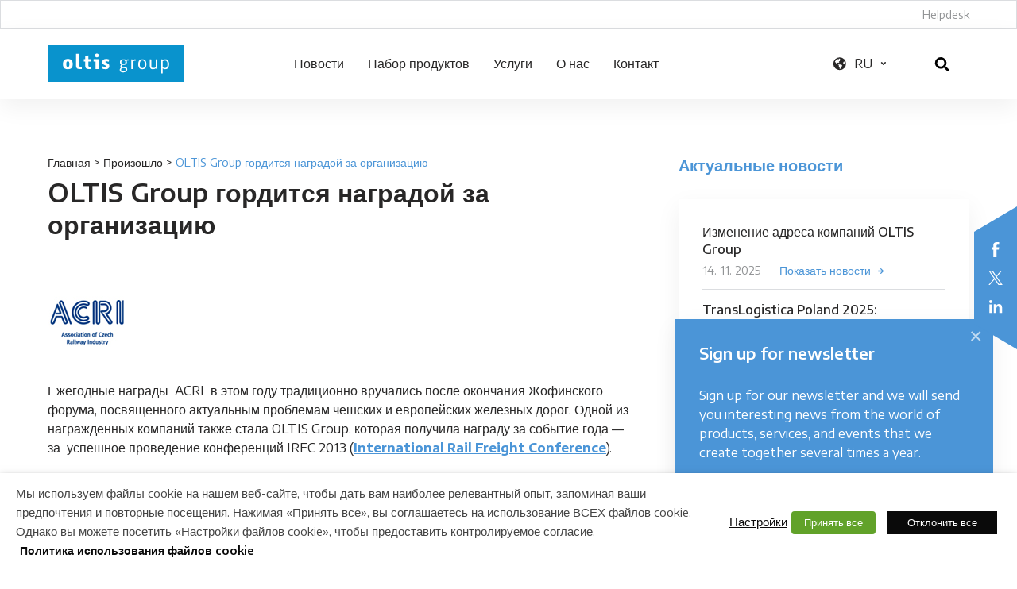

--- FILE ---
content_type: text/html; charset=UTF-8
request_url: https://ru.oltis.cz/oltis-group-%D0%B3%D0%BE%D1%80%D0%B4%D0%B8%D1%82%D1%81%D1%8F-%D0%BD%D0%B0%D0%B3%D1%80%D0%B0%D0%B4%D0%BE%D0%B9-%D0%B7%D0%B0-%D0%BE%D1%80%D0%B3%D0%B0%D0%BD%D0%B8%D0%B7%D0%B0%D1%86%D0%B8%D1%8E/
body_size: 19537
content:
<!DOCTYPE html><html lang="ru-RU" class=""><head><meta charset="UTF-8" /><meta http-equiv="x-ua-compatible" content="ie=edge"><meta name="viewport" content="width=device-width" /><meta name="facebook-domain-verification" content="pzjqn569t4m7keyrjj3vx025nawzs9" /><link media="all" href="https://ru.oltis.cz/wp-content/cache/autoptimize/css/autoptimize_6a128a6be76afaec4309c306234cc5f2.css" rel="stylesheet"><title>OLTIS Group гордится наградой за организацию  &#8212; OLTIS Group</title><meta name='robots' content='max-image-preview:large' /><style>img:is([sizes="auto" i], [sizes^="auto," i]) { contain-intrinsic-size: 3000px 1500px }</style><link rel="alternate" hreflang="cs-cz" href="https://www.oltis.cz/oltis-group-se-pysni-ocenenim-za-usporadani-akce-roku-2013/" /><link rel="alternate" hreflang="en-us" href="https://www.oltisgroup.com/oltis-group-is-a-proud-holder-of-the-award-for-organizing-the-event-of-the-year/" /><link rel="alternate" hreflang="pl-pl" href="https://www.oltis.pl/oltis-group-dumna-z-powodu-przyznania-nagrody-za-wydarzenie-roku-2013/" /><link rel="alternate" hreflang="sk-sk" href="https://www.oltis.sk/oltis-group-sa-pysi-ocenenim-za-usporiadanie-akcia-roka-2013/" /><link rel="alternate" hreflang="ru-ru" href="https://ru.oltis.cz/oltis-group-%d0%b3%d0%be%d1%80%d0%b4%d0%b8%d1%82%d1%81%d1%8f-%d0%bd%d0%b0%d0%b3%d1%80%d0%b0%d0%b4%d0%be%d0%b9-%d0%b7%d0%b0-%d0%be%d1%80%d0%b3%d0%b0%d0%bd%d0%b8%d0%b7%d0%b0%d1%86%d0%b8%d1%8e/" /><link rel="alternate" hreflang="hu-hu" href="https://www.oltis.hu/oltis-group-a-2013-ev-rendezvenye-szervezeseert-jaro-dijjal-buszkelkedik/" /><link rel="alternate" hreflang="x-default" href="https://www.oltis.cz/oltis-group-se-pysni-ocenenim-za-usporadani-akce-roku-2013/" /><link rel="alternate" type="application/rss+xml" title="OLTIS Group &raquo; Лента комментариев к &laquo;OLTIS Group гордится наградой за организацию&raquo;" href="https://ru.oltis.cz/oltis-group-%d0%b3%d0%be%d1%80%d0%b4%d0%b8%d1%82%d1%81%d1%8f-%d0%bd%d0%b0%d0%b3%d1%80%d0%b0%d0%b4%d0%be%d0%b9-%d0%b7%d0%b0-%d0%be%d1%80%d0%b3%d0%b0%d0%bd%d0%b8%d0%b7%d0%b0%d1%86%d0%b8%d1%8e/feed/" /> <script type="text/javascript">window._wpemojiSettings = {"baseUrl":"https:\/\/s.w.org\/images\/core\/emoji\/16.0.1\/72x72\/","ext":".png","svgUrl":"https:\/\/s.w.org\/images\/core\/emoji\/16.0.1\/svg\/","svgExt":".svg","source":{"concatemoji":"https:\/\/ru.oltis.cz\/wp-includes\/js\/wp-emoji-release.min.js?ver=6.8.3"}};
/*! This file is auto-generated */
!function(s,n){var o,i,e;function c(e){try{var t={supportTests:e,timestamp:(new Date).valueOf()};sessionStorage.setItem(o,JSON.stringify(t))}catch(e){}}function p(e,t,n){e.clearRect(0,0,e.canvas.width,e.canvas.height),e.fillText(t,0,0);var t=new Uint32Array(e.getImageData(0,0,e.canvas.width,e.canvas.height).data),a=(e.clearRect(0,0,e.canvas.width,e.canvas.height),e.fillText(n,0,0),new Uint32Array(e.getImageData(0,0,e.canvas.width,e.canvas.height).data));return t.every(function(e,t){return e===a[t]})}function u(e,t){e.clearRect(0,0,e.canvas.width,e.canvas.height),e.fillText(t,0,0);for(var n=e.getImageData(16,16,1,1),a=0;a<n.data.length;a++)if(0!==n.data[a])return!1;return!0}function f(e,t,n,a){switch(t){case"flag":return n(e,"\ud83c\udff3\ufe0f\u200d\u26a7\ufe0f","\ud83c\udff3\ufe0f\u200b\u26a7\ufe0f")?!1:!n(e,"\ud83c\udde8\ud83c\uddf6","\ud83c\udde8\u200b\ud83c\uddf6")&&!n(e,"\ud83c\udff4\udb40\udc67\udb40\udc62\udb40\udc65\udb40\udc6e\udb40\udc67\udb40\udc7f","\ud83c\udff4\u200b\udb40\udc67\u200b\udb40\udc62\u200b\udb40\udc65\u200b\udb40\udc6e\u200b\udb40\udc67\u200b\udb40\udc7f");case"emoji":return!a(e,"\ud83e\udedf")}return!1}function g(e,t,n,a){var r="undefined"!=typeof WorkerGlobalScope&&self instanceof WorkerGlobalScope?new OffscreenCanvas(300,150):s.createElement("canvas"),o=r.getContext("2d",{willReadFrequently:!0}),i=(o.textBaseline="top",o.font="600 32px Arial",{});return e.forEach(function(e){i[e]=t(o,e,n,a)}),i}function t(e){var t=s.createElement("script");t.src=e,t.defer=!0,s.head.appendChild(t)}"undefined"!=typeof Promise&&(o="wpEmojiSettingsSupports",i=["flag","emoji"],n.supports={everything:!0,everythingExceptFlag:!0},e=new Promise(function(e){s.addEventListener("DOMContentLoaded",e,{once:!0})}),new Promise(function(t){var n=function(){try{var e=JSON.parse(sessionStorage.getItem(o));if("object"==typeof e&&"number"==typeof e.timestamp&&(new Date).valueOf()<e.timestamp+604800&&"object"==typeof e.supportTests)return e.supportTests}catch(e){}return null}();if(!n){if("undefined"!=typeof Worker&&"undefined"!=typeof OffscreenCanvas&&"undefined"!=typeof URL&&URL.createObjectURL&&"undefined"!=typeof Blob)try{var e="postMessage("+g.toString()+"("+[JSON.stringify(i),f.toString(),p.toString(),u.toString()].join(",")+"));",a=new Blob([e],{type:"text/javascript"}),r=new Worker(URL.createObjectURL(a),{name:"wpTestEmojiSupports"});return void(r.onmessage=function(e){c(n=e.data),r.terminate(),t(n)})}catch(e){}c(n=g(i,f,p,u))}t(n)}).then(function(e){for(var t in e)n.supports[t]=e[t],n.supports.everything=n.supports.everything&&n.supports[t],"flag"!==t&&(n.supports.everythingExceptFlag=n.supports.everythingExceptFlag&&n.supports[t]);n.supports.everythingExceptFlag=n.supports.everythingExceptFlag&&!n.supports.flag,n.DOMReady=!1,n.readyCallback=function(){n.DOMReady=!0}}).then(function(){return e}).then(function(){var e;n.supports.everything||(n.readyCallback(),(e=n.source||{}).concatemoji?t(e.concatemoji):e.wpemoji&&e.twemoji&&(t(e.twemoji),t(e.wpemoji)))}))}((window,document),window._wpemojiSettings);</script> <style id='wp-emoji-styles-inline-css' type='text/css'>img.wp-smiley, img.emoji {
		display: inline !important;
		border: none !important;
		box-shadow: none !important;
		height: 1em !important;
		width: 1em !important;
		margin: 0 0.07em !important;
		vertical-align: -0.1em !important;
		background: none !important;
		padding: 0 !important;
	}</style><style id='classic-theme-styles-inline-css' type='text/css'>/*! This file is auto-generated */
.wp-block-button__link{color:#fff;background-color:#32373c;border-radius:9999px;box-shadow:none;text-decoration:none;padding:calc(.667em + 2px) calc(1.333em + 2px);font-size:1.125em}.wp-block-file__button{background:#32373c;color:#fff;text-decoration:none}</style><style id='global-styles-inline-css' type='text/css'>:root{--wp--preset--aspect-ratio--square: 1;--wp--preset--aspect-ratio--4-3: 4/3;--wp--preset--aspect-ratio--3-4: 3/4;--wp--preset--aspect-ratio--3-2: 3/2;--wp--preset--aspect-ratio--2-3: 2/3;--wp--preset--aspect-ratio--16-9: 16/9;--wp--preset--aspect-ratio--9-16: 9/16;--wp--preset--color--black: #000000;--wp--preset--color--cyan-bluish-gray: #abb8c3;--wp--preset--color--white: #ffffff;--wp--preset--color--pale-pink: #f78da7;--wp--preset--color--vivid-red: #cf2e2e;--wp--preset--color--luminous-vivid-orange: #ff6900;--wp--preset--color--luminous-vivid-amber: #fcb900;--wp--preset--color--light-green-cyan: #7bdcb5;--wp--preset--color--vivid-green-cyan: #00d084;--wp--preset--color--pale-cyan-blue: #8ed1fc;--wp--preset--color--vivid-cyan-blue: #0693e3;--wp--preset--color--vivid-purple: #9b51e0;--wp--preset--gradient--vivid-cyan-blue-to-vivid-purple: linear-gradient(135deg,rgba(6,147,227,1) 0%,rgb(155,81,224) 100%);--wp--preset--gradient--light-green-cyan-to-vivid-green-cyan: linear-gradient(135deg,rgb(122,220,180) 0%,rgb(0,208,130) 100%);--wp--preset--gradient--luminous-vivid-amber-to-luminous-vivid-orange: linear-gradient(135deg,rgba(252,185,0,1) 0%,rgba(255,105,0,1) 100%);--wp--preset--gradient--luminous-vivid-orange-to-vivid-red: linear-gradient(135deg,rgba(255,105,0,1) 0%,rgb(207,46,46) 100%);--wp--preset--gradient--very-light-gray-to-cyan-bluish-gray: linear-gradient(135deg,rgb(238,238,238) 0%,rgb(169,184,195) 100%);--wp--preset--gradient--cool-to-warm-spectrum: linear-gradient(135deg,rgb(74,234,220) 0%,rgb(151,120,209) 20%,rgb(207,42,186) 40%,rgb(238,44,130) 60%,rgb(251,105,98) 80%,rgb(254,248,76) 100%);--wp--preset--gradient--blush-light-purple: linear-gradient(135deg,rgb(255,206,236) 0%,rgb(152,150,240) 100%);--wp--preset--gradient--blush-bordeaux: linear-gradient(135deg,rgb(254,205,165) 0%,rgb(254,45,45) 50%,rgb(107,0,62) 100%);--wp--preset--gradient--luminous-dusk: linear-gradient(135deg,rgb(255,203,112) 0%,rgb(199,81,192) 50%,rgb(65,88,208) 100%);--wp--preset--gradient--pale-ocean: linear-gradient(135deg,rgb(255,245,203) 0%,rgb(182,227,212) 50%,rgb(51,167,181) 100%);--wp--preset--gradient--electric-grass: linear-gradient(135deg,rgb(202,248,128) 0%,rgb(113,206,126) 100%);--wp--preset--gradient--midnight: linear-gradient(135deg,rgb(2,3,129) 0%,rgb(40,116,252) 100%);--wp--preset--font-size--small: 13px;--wp--preset--font-size--medium: 20px;--wp--preset--font-size--large: 36px;--wp--preset--font-size--x-large: 42px;--wp--preset--spacing--20: 0.44rem;--wp--preset--spacing--30: 0.67rem;--wp--preset--spacing--40: 1rem;--wp--preset--spacing--50: 1.5rem;--wp--preset--spacing--60: 2.25rem;--wp--preset--spacing--70: 3.38rem;--wp--preset--spacing--80: 5.06rem;--wp--preset--shadow--natural: 6px 6px 9px rgba(0, 0, 0, 0.2);--wp--preset--shadow--deep: 12px 12px 50px rgba(0, 0, 0, 0.4);--wp--preset--shadow--sharp: 6px 6px 0px rgba(0, 0, 0, 0.2);--wp--preset--shadow--outlined: 6px 6px 0px -3px rgba(255, 255, 255, 1), 6px 6px rgba(0, 0, 0, 1);--wp--preset--shadow--crisp: 6px 6px 0px rgba(0, 0, 0, 1);}:where(.is-layout-flex){gap: 0.5em;}:where(.is-layout-grid){gap: 0.5em;}body .is-layout-flex{display: flex;}.is-layout-flex{flex-wrap: wrap;align-items: center;}.is-layout-flex > :is(*, div){margin: 0;}body .is-layout-grid{display: grid;}.is-layout-grid > :is(*, div){margin: 0;}:where(.wp-block-columns.is-layout-flex){gap: 2em;}:where(.wp-block-columns.is-layout-grid){gap: 2em;}:where(.wp-block-post-template.is-layout-flex){gap: 1.25em;}:where(.wp-block-post-template.is-layout-grid){gap: 1.25em;}.has-black-color{color: var(--wp--preset--color--black) !important;}.has-cyan-bluish-gray-color{color: var(--wp--preset--color--cyan-bluish-gray) !important;}.has-white-color{color: var(--wp--preset--color--white) !important;}.has-pale-pink-color{color: var(--wp--preset--color--pale-pink) !important;}.has-vivid-red-color{color: var(--wp--preset--color--vivid-red) !important;}.has-luminous-vivid-orange-color{color: var(--wp--preset--color--luminous-vivid-orange) !important;}.has-luminous-vivid-amber-color{color: var(--wp--preset--color--luminous-vivid-amber) !important;}.has-light-green-cyan-color{color: var(--wp--preset--color--light-green-cyan) !important;}.has-vivid-green-cyan-color{color: var(--wp--preset--color--vivid-green-cyan) !important;}.has-pale-cyan-blue-color{color: var(--wp--preset--color--pale-cyan-blue) !important;}.has-vivid-cyan-blue-color{color: var(--wp--preset--color--vivid-cyan-blue) !important;}.has-vivid-purple-color{color: var(--wp--preset--color--vivid-purple) !important;}.has-black-background-color{background-color: var(--wp--preset--color--black) !important;}.has-cyan-bluish-gray-background-color{background-color: var(--wp--preset--color--cyan-bluish-gray) !important;}.has-white-background-color{background-color: var(--wp--preset--color--white) !important;}.has-pale-pink-background-color{background-color: var(--wp--preset--color--pale-pink) !important;}.has-vivid-red-background-color{background-color: var(--wp--preset--color--vivid-red) !important;}.has-luminous-vivid-orange-background-color{background-color: var(--wp--preset--color--luminous-vivid-orange) !important;}.has-luminous-vivid-amber-background-color{background-color: var(--wp--preset--color--luminous-vivid-amber) !important;}.has-light-green-cyan-background-color{background-color: var(--wp--preset--color--light-green-cyan) !important;}.has-vivid-green-cyan-background-color{background-color: var(--wp--preset--color--vivid-green-cyan) !important;}.has-pale-cyan-blue-background-color{background-color: var(--wp--preset--color--pale-cyan-blue) !important;}.has-vivid-cyan-blue-background-color{background-color: var(--wp--preset--color--vivid-cyan-blue) !important;}.has-vivid-purple-background-color{background-color: var(--wp--preset--color--vivid-purple) !important;}.has-black-border-color{border-color: var(--wp--preset--color--black) !important;}.has-cyan-bluish-gray-border-color{border-color: var(--wp--preset--color--cyan-bluish-gray) !important;}.has-white-border-color{border-color: var(--wp--preset--color--white) !important;}.has-pale-pink-border-color{border-color: var(--wp--preset--color--pale-pink) !important;}.has-vivid-red-border-color{border-color: var(--wp--preset--color--vivid-red) !important;}.has-luminous-vivid-orange-border-color{border-color: var(--wp--preset--color--luminous-vivid-orange) !important;}.has-luminous-vivid-amber-border-color{border-color: var(--wp--preset--color--luminous-vivid-amber) !important;}.has-light-green-cyan-border-color{border-color: var(--wp--preset--color--light-green-cyan) !important;}.has-vivid-green-cyan-border-color{border-color: var(--wp--preset--color--vivid-green-cyan) !important;}.has-pale-cyan-blue-border-color{border-color: var(--wp--preset--color--pale-cyan-blue) !important;}.has-vivid-cyan-blue-border-color{border-color: var(--wp--preset--color--vivid-cyan-blue) !important;}.has-vivid-purple-border-color{border-color: var(--wp--preset--color--vivid-purple) !important;}.has-vivid-cyan-blue-to-vivid-purple-gradient-background{background: var(--wp--preset--gradient--vivid-cyan-blue-to-vivid-purple) !important;}.has-light-green-cyan-to-vivid-green-cyan-gradient-background{background: var(--wp--preset--gradient--light-green-cyan-to-vivid-green-cyan) !important;}.has-luminous-vivid-amber-to-luminous-vivid-orange-gradient-background{background: var(--wp--preset--gradient--luminous-vivid-amber-to-luminous-vivid-orange) !important;}.has-luminous-vivid-orange-to-vivid-red-gradient-background{background: var(--wp--preset--gradient--luminous-vivid-orange-to-vivid-red) !important;}.has-very-light-gray-to-cyan-bluish-gray-gradient-background{background: var(--wp--preset--gradient--very-light-gray-to-cyan-bluish-gray) !important;}.has-cool-to-warm-spectrum-gradient-background{background: var(--wp--preset--gradient--cool-to-warm-spectrum) !important;}.has-blush-light-purple-gradient-background{background: var(--wp--preset--gradient--blush-light-purple) !important;}.has-blush-bordeaux-gradient-background{background: var(--wp--preset--gradient--blush-bordeaux) !important;}.has-luminous-dusk-gradient-background{background: var(--wp--preset--gradient--luminous-dusk) !important;}.has-pale-ocean-gradient-background{background: var(--wp--preset--gradient--pale-ocean) !important;}.has-electric-grass-gradient-background{background: var(--wp--preset--gradient--electric-grass) !important;}.has-midnight-gradient-background{background: var(--wp--preset--gradient--midnight) !important;}.has-small-font-size{font-size: var(--wp--preset--font-size--small) !important;}.has-medium-font-size{font-size: var(--wp--preset--font-size--medium) !important;}.has-large-font-size{font-size: var(--wp--preset--font-size--large) !important;}.has-x-large-font-size{font-size: var(--wp--preset--font-size--x-large) !important;}
:where(.wp-block-post-template.is-layout-flex){gap: 1.25em;}:where(.wp-block-post-template.is-layout-grid){gap: 1.25em;}
:where(.wp-block-columns.is-layout-flex){gap: 2em;}:where(.wp-block-columns.is-layout-grid){gap: 2em;}
:root :where(.wp-block-pullquote){font-size: 1.5em;line-height: 1.6;}</style><style id='contact-form-7-inline-css' type='text/css'>.wpcf7 .wpcf7-recaptcha iframe {margin-bottom: 0;}.wpcf7 .wpcf7-recaptcha[data-align="center"] > div {margin: 0 auto;}.wpcf7 .wpcf7-recaptcha[data-align="right"] > div {margin: 0 0 0 auto;}</style><style id='cookie-law-info-gdpr-inline-css' type='text/css'>.cli-modal-content, .cli-tab-content { background-color: #ffffff; }.cli-privacy-content-text, .cli-modal .cli-modal-dialog, .cli-tab-container p, a.cli-privacy-readmore { color: #000000; }.cli-tab-header { background-color: #f2f2f2; }.cli-tab-header, .cli-tab-header a.cli-nav-link,span.cli-necessary-caption,.cli-switch .cli-slider:after { color: #000000; }.cli-switch .cli-slider:before { background-color: #ffffff; }.cli-switch input:checked + .cli-slider:before { background-color: #ffffff; }.cli-switch .cli-slider { background-color: #e3e1e8; }.cli-switch input:checked + .cli-slider { background-color: #28a745; }.cli-modal-close svg { fill: #000000; }.cli-tab-footer .wt-cli-privacy-accept-all-btn { background-color: #00acad; color: #ffffff}.cli-tab-footer .wt-cli-privacy-accept-btn { background-color: #00acad; color: #ffffff}.cli-tab-header a:before{ border-right: 1px solid #000000; border-bottom: 1px solid #000000; }</style> <script type="text/javascript" id="wpml-cookie-js-extra">var wpml_cookies = {"wp-wpml_current_language":{"value":"ru","expires":1,"path":"\/"}};
var wpml_cookies = {"wp-wpml_current_language":{"value":"ru","expires":1,"path":"\/"}};</script> <script type="text/javascript" id="cookie-law-info-js-extra">var Cli_Data = {"nn_cookie_ids":["viewed_cookie_policy","_ga","_gid","_gat_gtag_UA_22051086_10"],"non_necessary_cookies":{"necessary":["cookielawinfo-checkbox-necessary","cookielawinfo-checkbox-analytics","viewed_cookie_policy"],"analytics":["_ga","_gid","_gat_gtag_UA_22051086_10"]},"cookielist":{"necessary":{"id":"99","status":true,"priority":0,"title":"\u041e\u0431\u044f\u0437\u0430\u0442\u0435\u043b\u044c\u043d\u044b\u0435 \u043a\u0443\u043a\u0438","strict":true,"default_state":false,"ccpa_optout":false,"loadonstart":false},"analytics":{"id":"102","status":true,"priority":3,"title":"\u0410\u043d\u0430\u043b\u0438\u0442\u0438\u0447\u0435\u0441\u043a\u0438\u0435 \u043a\u0443\u043a\u0438","strict":false,"default_state":false,"ccpa_optout":false,"loadonstart":false}},"ajax_url":"https:\/\/ru.oltis.cz\/wp-admin\/admin-ajax.php","current_lang":"ru","security":"ae18ccb33a","eu_countries":["GB"],"geoIP":"disabled","use_custom_geolocation_api":"","custom_geolocation_api":"https:\/\/geoip.cookieyes.com\/geoip\/checker\/result.php","consentVersion":"1","strictlyEnabled":["necessary","obligatoire"],"cookieDomain":"","privacy_length":"250","ccpaEnabled":"","ccpaRegionBased":"","ccpaBarEnabled":"","ccpaType":"gdpr","triggerDomRefresh":"","secure_cookies":""};
var log_object = {"ajax_url":"https:\/\/ru.oltis.cz\/wp-admin\/admin-ajax.php"};</script> <script type="text/javascript" id="wpml-xdomain-data-js-extra">var wpml_xdomain_data = {"css_selector":"wpml-ls-item","ajax_url":"https:\/\/ru.oltis.cz\/wp-admin\/admin-ajax.php","current_lang":"ru","_nonce":"0f4ce04c40"};</script> <link rel="https://api.w.org/" href="https://ru.oltis.cz/wp-json/" /><link rel="alternate" title="JSON" type="application/json" href="https://ru.oltis.cz/wp-json/wp/v2/posts/3762" /><link rel="EditURI" type="application/rsd+xml" title="RSD" href="https://ru.oltis.cz/xmlrpc.php?rsd" /><meta name="generator" content="WordPress 6.8.3" /><link rel="canonical" href="https://ru.oltis.cz/oltis-group-%d0%b3%d0%be%d1%80%d0%b4%d0%b8%d1%82%d1%81%d1%8f-%d0%bd%d0%b0%d0%b3%d1%80%d0%b0%d0%b4%d0%be%d0%b9-%d0%b7%d0%b0-%d0%be%d1%80%d0%b3%d0%b0%d0%bd%d0%b8%d0%b7%d0%b0%d1%86%d0%b8%d1%8e/" /><link rel='shortlink' href='https://ru.oltis.cz/?p=3762' /><link rel="alternate" title="oEmbed (JSON)" type="application/json+oembed" href="https://ru.oltis.cz/wp-json/oembed/1.0/embed?url=https%3A%2F%2Fru.oltis.cz%2Foltis-group-%25d0%25b3%25d0%25be%25d1%2580%25d0%25b4%25d0%25b8%25d1%2582%25d1%2581%25d1%258f-%25d0%25bd%25d0%25b0%25d0%25b3%25d1%2580%25d0%25b0%25d0%25b4%25d0%25be%25d0%25b9-%25d0%25b7%25d0%25b0-%25d0%25be%25d1%2580%25d0%25b3%25d0%25b0%25d0%25bd%25d0%25b8%25d0%25b7%25d0%25b0%25d1%2586%25d0%25b8%25d1%258e%2F" /><link rel="alternate" title="oEmbed (XML)" type="text/xml+oembed" href="https://ru.oltis.cz/wp-json/oembed/1.0/embed?url=https%3A%2F%2Fru.oltis.cz%2Foltis-group-%25d0%25b3%25d0%25be%25d1%2580%25d0%25b4%25d0%25b8%25d1%2582%25d1%2581%25d1%258f-%25d0%25bd%25d0%25b0%25d0%25b3%25d1%2580%25d0%25b0%25d0%25b4%25d0%25be%25d0%25b9-%25d0%25b7%25d0%25b0-%25d0%25be%25d1%2580%25d0%25b3%25d0%25b0%25d0%25bd%25d0%25b8%25d0%25b7%25d0%25b0%25d1%2586%25d0%25b8%25d1%258e%2F&#038;format=xml" /><meta name="generator" content="WPML ver:4.8.4 stt:9,1,23,42,47,10;" /> <noscript><style>.lazyload { display: none !important; }</style></noscript>  <script type="text/plain" data-cli-class="cli-blocker-script"  data-cli-category="analytics" data-cli-script-type="analytics" data-cli-block="true" data-cli-block-if-ccpa-optout="false" data-cli-element-position="head" async src="https://www.googletagmanager.com/gtag/js?id=G-GT178XG1KN"></script> <script type="text/plain" data-cli-class="cli-blocker-script"  data-cli-category="analytics" data-cli-script-type="analytics" data-cli-block="true" data-cli-block-if-ccpa-optout="false" data-cli-element-position="head">window.dataLayer = window.dataLayer || [];
  function gtag(){dataLayer.push(arguments);}
  gtag('js', new Date());
  gtag('config', 'G-GT178XG1KN');</script><style type="text/css">.broken_link, a.broken_link {
	text-decoration: line-through;
}</style><style type="text/css" id="wp-custom-css">table.cookielawinfo-winter tbody td, table.cookielawinfo-winter tbody th {
	color: #000;
}</style><link rel="apple-touch-icon" sizes="180x180" href="https://ru.oltis.cz/wp-content/themes/oltisgroup/favicons/apple-touch-icon.png"><link rel="icon" type="image/png" sizes="32x32" href="https://ru.oltis.cz/wp-content/themes/oltisgroup/favicons/favicon-32x32.png"><link rel="icon" type="image/png" sizes="16x16" href="https://ru.oltis.cz/wp-content/themes/oltisgroup/favicons/favicon-16x16.png"><link rel="manifest" href="https://ru.oltis.cz/wp-content/themes/oltisgroup/favicons/site.webmanifest"><link rel="mask-icon" href="https://ru.oltis.cz/wp-content/themes/oltisgroup/favicons/safari-pinned-tab.svg" color="#5bbad5"><meta name="msapplication-TileColor" content="#fcffff"><meta name="theme-color" content="#ffffff"><link href="https://fonts.googleapis.com/css?family=Encode+Sans+Semi+Expanded:300,400,500,600,700&amp;subset=latin-ext" rel="stylesheet"> <script>/*! grunt-grunticon Stylesheet Loader - v2.1.6 | https://github.com/filamentgroup/grunticon | (c) 2015 Scott Jehl, Filament Group, Inc. | MIT license. */ !
function() {
    function e(e, n, t) {
        "use strict";
        var o = window.document.createElement("link"),
            r = n || window.document.getElementsByTagName("script")[0],
            a = window.document.styleSheets;
        return o.rel = "stylesheet", o.href = e, o.media = "only x", r.parentNode.insertBefore(o, r), o
            .onloadcssdefined =
            function(e) {
                for (var n, t = 0; t < a.length; t++) a[t].href && a[t].href === o.href && (n = !0);
                n ? e() : setTimeout(function() {
                    o.onloadcssdefined(e)
                })
            }, o.onloadcssdefined(function() {
                o.media = t || "all"
            }), o
    }

    function n(e, n) {
        e.onload = function() {
            e.onload = null, n && n.call(e)
        }, "isApplicationInstalled" in navigator && "onloadcssdefined" in e && e.onloadcssdefined(n)
    }! function(t) {
        var o = function(r, a) {
            "use strict";
            if (r && 3 === r.length) {
                var i = t.navigator,
                    c = t.document,
                    s = t.Image,
                    d = !(!c.createElementNS || !c.createElementNS("http://www.w3.org/2000/svg", "svg")
                        .createSVGRect ||
                        !c.implementation.hasFeature("http://www.w3.org/TR/SVG11/feature#Image", "1.1") || t
                        .opera &&
                        i.userAgent.indexOf("Chrome") === -1 || i.userAgent.indexOf("Series40") !== -1),
                    l = new s;
                l.onerror = function() {
                        o.method = "png", o.href = r[2], e(r[2])
                    }, l.onload = function() {
                        var t = 1 === l.width && 1 === l.height,
                            i = r[t && d ? 0 : t ? 1 : 2];
                        t && d ? o.method = "svg" : t ? o.method = "datapng" : o.method = "png", o.href = i, n(
                            e(i), a)
                    }, l.src = "[data-uri]", c
                    .documentElement
                    .className += " grunticon"
            }
        };
        o.loadCSS = e, o.onloadCSS = n, t.grunticon = o
    }(this),
    function(e, n) {
        "use strict";
        var t = n.document,
            o = "grunticon:",
            r = function(e) {
                if (t.attachEvent ? "complete" === t.readyState : "loading" !== t.readyState) e();
                else {
                    var n = !1;
                    t.addEventListener("readystatechange", function() {
                        n || (n = !0, e())
                    }, !1)
                }
            },
            a = function(e) {
                return n.document.querySelector('link[href$="' + e + '"]')
            },
            i = function(e) {
                var n, t, r, a, i, c, s = {};
                if (n = e.sheet, !n) return s;
                t = n.cssRules ? n.cssRules : n.rules;
                for (var d = 0; d < t.length; d++) r = t[d].cssText, a = o + t[d].selectorText, i = r.split(");")[0]
                    .match(/US\-ASCII\,([^"']+)/), i && i[1] && (c = decodeURIComponent(i[1]), s[a] = c);
                return s
            },
            c = function(e) {
                var n, r, a, i;
                a = "data-grunticon-embed";
                for (var c in e) {
                    i = c.slice(o.length);
                    try {
                        n = t.querySelectorAll(i)
                    } catch (e) {
                        continue
                    }
                    r = [];
                    for (var s = 0; s < n.length; s++) null !== n[s].getAttribute(a) && r.push(n[s]);
                    if (r.length)
                        for (s = 0; s < r.length; s++) r[s].innerHTML = e[c], r[s].style.backgroundImage = "none",
                            r[s].removeAttribute(a)
                }
                return r
            },
            s = function(n) {
                "svg" === e.method && r(function() {
                    c(i(a(e.href))), "function" == typeof n && n()
                })
            };
        e.embedIcons = c, e.getCSS = a, e.getIcons = i, e.ready = r, e.svgLoadedCallback = s, e.embedSVG = s
    }(grunticon, this)
}();
grunticon(
    ["https://ru.oltis.cz/wp-content/themes/oltisgroup/img/svg-out/icons.data.svg.css?ver=1559078523",
        "https://ru.oltis.cz/wp-content/themes/oltisgroup/img/svg-out/icons.data.png.css?ver=1559078523",
        "https://ru.oltis.cz/wp-content/themes/oltisgroup/img/svg-out/icons.fallback.css?ver=1559078523"
    ], grunticon.svgLoadedCallback);</script> <noscript><link href="https://ru.oltis.cz/wp-content/themes/oltisgroup/img/svg-out/icons.fallback.css?ver=1559078523"
 rel="stylesheet"></noscript><div id="fb-root"></div> <script type="text/plain" data-cli-class="cli-blocker-script" data-cli-label="Facebook Pixel Code"  data-cli-script-type="" data-cli-block="true" data-cli-block-if-ccpa-optout="false" data-cli-element-position="head">(function(d, s, id) {
  var js, fjs = d.getElementsByTagName(s)[0];
  if (d.getElementById(id)) return;
  js = d.createElement(s); js.id = id;
  js.src = "//connect.facebook.net/en_US/sdk.js#xfbml=1&version=v2.6";
  fjs.parentNode.insertBefore(js, fjs);
}(document, 'script', 'facebook-jssdk'));</script> <script type="text/plain" data-cli-class="cli-blocker-script" data-cli-label="Twitter widget"  data-cli-script-type="" data-cli-block="true" data-cli-block-if-ccpa-optout="false" data-cli-element-position="head">window.twttr = (function(d, s, id) {
  var js, fjs = d.getElementsByTagName(s)[0],
    t = window.twttr || {};
  if (d.getElementById(id)) return t;
  js = d.createElement(s);
  js.id = id;
  js.src = "https://platform.twitter.com/widgets.js";
  fjs.parentNode.insertBefore(js, fjs);

  t._e = [];
  t.ready = function(f) {
    t._e.push(f);
  };

  return t;
}(document, "script", "twitter-wjs"));</script> <script>var sliderPause = 10000;
	var ajaxurl = "https://ru.oltis.cz/wp-admin/admin-ajax.php";
	var show_delay_time = 300;
	var show_cookie_time = 1;

	var float_show_delay_time = 1500;
	var float_show_cookie_time = 3600 * 24 * 365;</script> </head><body class="wp-singular post-template-default single single-post postid-3762 single-format-standard wp-theme-oltisgroup">  <script type="text/plain" data-cli-class="cli-blocker-script" data-cli-label="Google Tag Manager"  data-cli-script-type="analytics" data-cli-block="true" data-cli-block-if-ccpa-optout="false" data-cli-element-position="body" async src="https://www.googletagmanager.com/gtag/js?id=G-JHM0PN1EWT"></script> <script>window.dataLayer = window.dataLayer || [];
  function gtag(){dataLayer.push(arguments);}
  gtag('js', new Date());

  gtag('config', 'G-JHM0PN1EWT');</script> <div class="js-page-overlay page-overlay"></div><div class="js-page-loader page-loader icon-three-dots" data-grunticon-embed></div><div class="page-socials"><div class="page-socials-box"> <a class="page-socials__link page-socials__link--facebook icon-facebook" href="https://www.facebook.com/oltisgroup/">Facebook</a> <a class="page-socials__link page-socials__link--twitter" href="https://twitter.com/OltisGroup"> <svg width="18" height="18" viewBox="0 0 1200 1227" fill="none" xmlns="http://www.w3.org/2000/svg"> <path d="M714.163 519.284L1160.89 0H1055.03L667.137 450.887L357.328 0H0L468.492 681.821L0 1226.37H105.866L515.491 750.218L842.672 1226.37H1200L714.137 519.284H714.163ZM569.165 687.828L521.697 619.934L144.011 79.6944H306.615L611.412 515.685L658.88 583.579L1055.08 1150.3H892.476L569.165 687.854V687.828Z" fill="white"/> </svg> </a> <a class="page-socials__link page-socials__link--linkedin icon-linkedin" href="https://www.linkedin.com/company/oltis-group/">LinkedIn</a></div></div><div id="all" class=""><div class="main cf"><header class="js-main-header header main-menu--show"><div class="header-top"><div class="container cf"><div class="header-top-helpdesk"> <a href="https://helpdesk.oltisgroup.cz/">Helpdesk</a></div></div></div><div class="header-main"><div class="container cf"><div class="header-box"><div class="header-box-logo"> <a class="js-header-logo header-logo-icon header-logo-icon--custom icon-oltis-white" style="background-image:url(https://ru.oltis.cz/wp-content/uploads/2023/01/Logo-OG-1.svg); background-size: 172px 46px;" href="https://ru.oltis.cz/">OLTIS Group</a></div><div class="header-box-menu"><nav class="js-main-menu main-menu"><ul id="menu-menu-ru" class="js-navigation-box theme-menu main-menu-box cf"><li id="menu-item-36714" class="menu-item menu-item-type-post_type menu-item-object-page menu-item-36714"><a href="https://ru.oltis.cz/news/">Новости</a></li><li id="menu-item-2645" class="menu-item menu-item-type-post_type menu-item-object-page menu-item-has-children menu-item-2645"><a href="https://ru.oltis.cz/?page_id=2207">Набор продуктов</a><ul class="sub-menu"><li id="menu-item-40429" class="menu-item menu-item-type-post_type menu-item-object-page menu-item-40429"><a href="https://ru.oltis.cz/oltis-group/infrastructure-manager-ru/">Менеджер инфраструктуры</a></li><li id="menu-item-36281" class="menu-item menu-item-type-post_type menu-item-object-page menu-item-36281"><a href="https://ru.oltis.cz/oltis-group/freight-railway-undertakings-ru/">Ж. д. грузоперевозки</a></li><li id="menu-item-36280" class="menu-item menu-item-type-post_type menu-item-object-page menu-item-36280"><a href="https://ru.oltis.cz/oltis-group/passenger-railway-undertaking-ru/">Ж. д.  пассажирский транспорт</a></li><li id="menu-item-36279" class="menu-item menu-item-type-post_type menu-item-object-page menu-item-36279"><a href="https://ru.oltis.cz/oltis-group/road-and-rail-forwarding-ru/">Ж. д.  и автомобильные перевозки</a></li><li id="menu-item-36278" class="menu-item menu-item-type-post_type menu-item-object-page menu-item-36278"><a href="https://ru.oltis.cz/oltis-group/road-freight-hauliers-ru/">Автоперевозки подрядчиков</a></li><li id="menu-item-36277" class="menu-item menu-item-type-post_type menu-item-object-page menu-item-36277"><a href="https://ru.oltis.cz/oltis-group/factory-transport-ru/">Промышленный транспорт</a></li><li id="menu-item-36276" class="menu-item menu-item-type-post_type menu-item-object-page menu-item-36276"><a href="https://ru.oltis.cz/oltis-group/container-terminals-ru/">Контейнерные терминалы</a></li><li id="menu-item-36275" class="menu-item menu-item-type-post_type menu-item-object-page menu-item-36275"><a href="https://ru.oltis.cz/oltis-group/logistics-and-production-warehouses-ru/">Логистика и склады</a></li><li id="menu-item-36274" class="menu-item menu-item-type-post_type menu-item-object-page menu-item-36274"><a href="https://ru.oltis.cz/oltis-group/mobile-technologies-in-transport-and-storage-ru/">Мобильные технологии</a></li></ul></li><li id="menu-item-40315" class="menu-item menu-item-type-post_type menu-item-object-page menu-item-40315"><a href="https://ru.oltis.cz/services/">Услуги</a></li><li id="menu-item-2647" class="menu-item menu-item-type-post_type menu-item-object-page menu-item-2647"><a href="https://ru.oltis.cz/about-us-ru/">О нас</a></li><li id="menu-item-2649" class="menu-item menu-item-type-post_type menu-item-object-page menu-item-has-children menu-item-2649"><a href="https://ru.oltis.cz/contacts-ru/">Контакт</a><ul class="sub-menu"><li id="menu-item-36219" class="menu-item menu-item-type-post_type menu-item-object-page menu-item-36219"><a href="https://ru.oltis.cz/contacts-ru/czech-republic-ru/">Чешская Республика</a></li><li id="menu-item-36216" class="menu-item menu-item-type-post_type menu-item-object-page menu-item-36216"><a href="https://ru.oltis.cz/contacts-ru/poland-ru/">Польша</a></li><li id="menu-item-36215" class="menu-item menu-item-type-post_type menu-item-object-page menu-item-36215"><a href="https://ru.oltis.cz/contacts-ru/slovakia-ru/">Словакия</a></li><li id="menu-item-36218" class="menu-item menu-item-type-post_type menu-item-object-page menu-item-36218"><a href="https://ru.oltis.cz/contacts-ru/hungary-ru/">Венгрия</a></li><li id="menu-item-36217" class="menu-item menu-item-type-post_type menu-item-object-page menu-item-36217"><a href="https://ru.oltis.cz/contacts-ru/germany-ru/">Германия</a></li></ul></li><li id="menu-item-40715" class="menu-item--helpdesk menu-item menu-item-type-custom menu-item-object-custom menu-item-40715"><a href="https://helpdesk.oltisgroup.cz/">Helpdesk</a></li></ul></nav></div><div class="js-languages-switcher header-languages-switcher"><div class="js-languages-switcher-seleted header-box-lang__seleted icon-globe"><ul class="language-list cf"><li class="language-list-item"><a  class="language-list-item__flag language-list-item__flag--cz" href="https://www.oltis.cz/oltis-group-se-pysni-ocenenim-za-usporadani-akce-roku-2013/">CZ</a></li><li class="language-list-item"><a  class="language-list-item__flag language-list-item__flag--en" href="https://www.oltisgroup.com/oltis-group-is-a-proud-holder-of-the-award-for-organizing-the-event-of-the-year/">EN</a></li><li class="language-list-item"><a  class="language-list-item__flag language-list-item__flag--pl" href="https://www.oltis.pl/oltis-group-dumna-z-powodu-przyznania-nagrody-za-wydarzenie-roku-2013/">PL</a></li><li class="language-list-item"><a  class="language-list-item__flag language-list-item__flag--sk" href="https://www.oltis.sk/oltis-group-sa-pysi-ocenenim-za-usporiadanie-akcia-roka-2013/">SK</a></li><li class="language-list-item language-list-item--active"><span class="language-list-item__flag">RU</span></li><li class="language-list-item"><a  class="language-list-item__flag language-list-item__flag--hu" href="https://www.oltis.hu/oltis-group-a-2013-ev-rendezvenye-szervezeseert-jaro-dijjal-buszkelkedik/">HU</a></li></ul></div><div class="js-languages-switcher-list header-box-lang__list"><ul class="language-list cf"><li class="language-list-item"><a  class="language-list-item__flag language-list-item__flag--cz" href="https://www.oltis.cz/oltis-group-se-pysni-ocenenim-za-usporadani-akce-roku-2013/">CZ</a></li><li class="language-list-item"><a  class="language-list-item__flag language-list-item__flag--en" href="https://www.oltisgroup.com/oltis-group-is-a-proud-holder-of-the-award-for-organizing-the-event-of-the-year/">EN</a></li><li class="language-list-item"><a  class="language-list-item__flag language-list-item__flag--pl" href="https://www.oltis.pl/oltis-group-dumna-z-powodu-przyznania-nagrody-za-wydarzenie-roku-2013/">PL</a></li><li class="language-list-item"><a  class="language-list-item__flag language-list-item__flag--sk" href="https://www.oltis.sk/oltis-group-sa-pysi-ocenenim-za-usporiadanie-akcia-roka-2013/">SK</a></li><li class="language-list-item language-list-item--active"><span class="language-list-item__flag">RU</span></li><li class="language-list-item"><a  class="language-list-item__flag language-list-item__flag--hu" href="https://www.oltis.hu/oltis-group-a-2013-ev-rendezvenye-szervezeseert-jaro-dijjal-buszkelkedik/">HU</a></li></ul></div></div><div class="js-header-box-search header-box-search"><div class="header-box-search-btn icon-search"></div></div><div class="js-search-form search-form"><form method="get" class="search-form-box" id="searchform" action="https://ru.oltis.cz/"><div class="search-form-content"> <input class="js-search-input search-input" type="search" value="" name="s" id="s" placeholder="Поиск" required> <button class="search-btn icon-search" type="submit" id="searchsubmit" value="" data-grunticon-embed></button></div></form></div><div class="js-nav-switcher menu-switcher cf"><div class="menu-switcher__icon"> <span></span> <span></span> <span></span> <span></span></div><div class="menu-switcher__text"> Menu</div></div></div></div></div></header><div class="main-page"><main class="page-content cf"><div class="container cf"><div class="content"><header class="page-header"><div class="page-header-content"><div class="breadcrumbs" typeof="BreadcrumbList" vocab="http://schema.org/"> <span typeof="v:Breadcrumb"><a rel="v:url" property="v:title" title="ff" href="https://ru.oltis.cz" class="home">Главная</a></span> &gt; <span typeof="v:Breadcrumb"><a rel="v:url" property="v:title" title="Go to the Произошло category archives." href="https://ru.oltis.cz/category/%d0%bd%d0%be%d0%b2%d0%be%d1%81%d1%82%d0%b8/" class="taxonomy category">Произошло</a></span> &gt; <span typeof="v:Breadcrumb"><span property="v:title">OLTIS Group гордится наградой за организацию</span></span></div><h1 class="page-title">OLTIS Group гордится наградой за организацию</h1></div></header><div class="page-image"> <img data-src="https://ru.oltis.cz/wp-content/uploads/2014/05/acri_en.jpg" data-srcset="
 https://ru.oltis.cz/wp-content/uploads/2014/05/acri_en.jpg,
 https://ru.oltis.cz/wp-content/uploads/2014/05/acri_en.jpg 2x"
 width="100" height="100" class="lazyload"></div><div class="page-box"><p>Ежегодные награды  ACRI  в этом году традиционно вручались после окончания Жофинского форума, посвященного актуальным проблемам чешских и европейских железных дорог. Одной из награжденных компаний также стала OLTIS Group, которая получила награду за событие года &#8212; за  успешное проведение конференций IRFC 2013 (<a href="http://www.railconference.com/irfc-2013/en/" target="_blank"><strong>International Rail Freight Conference</strong></a>).</p><p>Это событие внесло значительный вклад в укрепление международного сотрудничества и развитие железнодорожной отрасли и былo совершенно уникальныm из-за важности и лучших представителей основных международных железнодорожных организаций и железнодорожных предприятий. Одним из побочных событий конференции стал Евразийский железнодорожный форум, в котором приняли участие Президент РЖД Владимир Якунин и наивысшие представители европейских железнодорожных ассоциаций МСЖД, ЮНИФЕ и ССВ.<br /> Ежегодными премиями ACRI оцениваются новые продукты, инновационные решения и экстраординарные события. За семь лет своего существования Ежегодных наград ACRI, награждениями может похвастаться ряд чешских компаний в железнодорожной отрасли. Согласно с мнением Марии Вопаленской миссией наград является также поддержка чешской железнодорожной отрасли с более чем 200-летней традицией, которая недавно прошла через сложный процесс активизации и теперь снова  занимает свое важное место в чешской экономикe.</p><p>Престижная премия ACRI присуждается под эгидой Министерства транспорта и Министерства промышленности и торговли Чешской Республики. Партнерами являются Чешские железные дороги, ОАО Управление железнодорожной инфраструктуры, ЧД Карго, ОАО,  корпорация страхования экспорта и страховая компания Медиа-партнеров, затем Новости транспорта, Železničář, ČD  для вас и Экономическо &#8212; техническое ревю Транспорт.</p><p><a href="https://www.oltis.cz/wp-content/uploads/2014/05/Akce-roku-2013-2.jpg" data-rel="lightbox-image-0" data-rl_title="Akce roku 2013 2" data-rl_caption="" title="Akce roku 2013 2"><img data-aspectratio="300/199" src="[data-uri]" fetchpriority="high" decoding="async" class="alignleft size-medium wp-image-1585 lazyload" alt="Akce roku 2013 2" data-src="https://www.oltis.cz/wp-content/uploads/2014/05/Akce-roku-2013-2-300x199.jpg" width="300" height="199" data-srcset="https://ru.oltis.cz/wp-content/uploads/2014/05/Akce-roku-2013-2-300x199.jpg 300w, https://ru.oltis.cz/wp-content/uploads/2014/05/Akce-roku-2013-2-768x510.jpg 768w, https://ru.oltis.cz/wp-content/uploads/2014/05/Akce-roku-2013-2-600x398.jpg 600w, https://ru.oltis.cz/wp-content/uploads/2014/05/Akce-roku-2013-2.jpg 1024w" sizes="(max-width: 300px) 100vw, 300px" /><noscript><img fetchpriority="high" decoding="async" class="alignleft size-medium wp-image-1585" alt="Akce roku 2013 2" src="https://www.oltis.cz/wp-content/uploads/2014/05/Akce-roku-2013-2-300x199.jpg" width="300" height="199" srcset="https://ru.oltis.cz/wp-content/uploads/2014/05/Akce-roku-2013-2-300x199.jpg 300w, https://ru.oltis.cz/wp-content/uploads/2014/05/Akce-roku-2013-2-768x510.jpg 768w, https://ru.oltis.cz/wp-content/uploads/2014/05/Akce-roku-2013-2-600x398.jpg 600w, https://ru.oltis.cz/wp-content/uploads/2014/05/Akce-roku-2013-2.jpg 1024w" sizes="(max-width: 300px) 100vw, 300px" /></noscript></a> <a href="https://www.oltis.cz/wp-content/uploads/2014/05/Akce-roku-2013-1.jpg" data-rel="lightbox-image-1" data-rl_title="Akce roku 2013 1" data-rl_caption="" title="Akce roku 2013 1"><img data-aspectratio="300/199" src="[data-uri]" decoding="async" class="alignleft size-medium wp-image-1584 lazyload" alt="Akce roku 2013 1" data-src="https://www.oltis.cz/wp-content/uploads/2014/05/Akce-roku-2013-1-300x199.jpg" width="300" height="199" data-srcset="https://ru.oltis.cz/wp-content/uploads/2014/05/Akce-roku-2013-1-300x199.jpg 300w, https://ru.oltis.cz/wp-content/uploads/2014/05/Akce-roku-2013-1-768x510.jpg 768w, https://ru.oltis.cz/wp-content/uploads/2014/05/Akce-roku-2013-1-600x398.jpg 600w, https://ru.oltis.cz/wp-content/uploads/2014/05/Akce-roku-2013-1.jpg 1024w" sizes="(max-width: 300px) 100vw, 300px" /><noscript><img decoding="async" class="alignleft size-medium wp-image-1584" alt="Akce roku 2013 1" src="https://www.oltis.cz/wp-content/uploads/2014/05/Akce-roku-2013-1-300x199.jpg" width="300" height="199" srcset="https://ru.oltis.cz/wp-content/uploads/2014/05/Akce-roku-2013-1-300x199.jpg 300w, https://ru.oltis.cz/wp-content/uploads/2014/05/Akce-roku-2013-1-768x510.jpg 768w, https://ru.oltis.cz/wp-content/uploads/2014/05/Akce-roku-2013-1-600x398.jpg 600w, https://ru.oltis.cz/wp-content/uploads/2014/05/Akce-roku-2013-1.jpg 1024w" sizes="(max-width: 300px) 100vw, 300px" /></noscript></a></p><p>&nbsp;</p><p>&nbsp;</p><p>&nbsp;</p><p>&nbsp;</p><p>&nbsp;</p><p>&nbsp;</p><p>&nbsp;</p><p>&nbsp;</p><p><strong>Обзор победителей в каждой категории</strong></p><p><strong>Инфраструктура</strong><br /> Научно-исследовательский  железнодорожный институт АО &#8212; В целом модернизация<br /> Испытательный центр ВУЗ Velim</p><p><strong>Подвижной состав для железных дорог</strong><br /> Монтажная машина для  технического обслуживания автомобилей и ремонта ВЛ MVTV 2.2</p><p><strong>Подвижной состав для общественного транспорта</strong><br /> ŠKODA TRANSPORTATION АО &#8212; Составы метро&#187;NěVa&#187;</p><p><strong>Системы сигнализации, безопасности и телекоммуникаций</strong><br /> Первый сигнал АО  &#8212; Система безопасности MODEST-GEMINI</p><p><strong>Компоненты</strong><br /> BORCAD CZ, ООО &#8212; Региональное сиденье Regio + NG</p><p><strong>Новатор года</strong><br /> VÚKV АО &#8212; Испытания crash сопротивления подвижного состава</p><p><strong>Событие года</strong><br /> OLTIS Group &#8212; Международная конференция  IRFC 2013 и Евразийский железнодорожный форум.</p><p><strong>Личность года</strong><br /> Инж. Дануше Марусічова (ACRI) &#8212; за вклад в  техническую стандартизацию</p></div><div class="single-pagination cf"><div class="single-pagination--next"> <a href="https://ru.oltis.cz/%d0%b5%d0%b2%d1%80%d0%be%d0%bf%d0%b5%d0%b9%d1%81%d0%ba%d0%b8%d0%b9-%d1%81%d0%be%d0%b2%d0%b5%d1%82-%d0%bf%d1%80%d0%b8%d0%bd%d1%8f%d0%bb-%d0%b4%d0%b8%d1%80%d0%b5%d0%ba%d1%82%d0%b8%d0%b2%d1%83-%d1%81/" rel="next">Старые новости</a></div><div class="single-pagination--prev"> <a href="https://ru.oltis.cz/oltis-group-%d0%be%d1%80%d0%b3%d0%b0%d0%bd%d0%b8%d0%b7%d0%be%d0%b2%d0%b0%d0%bb%d0%b0-%d0%b2%d1%81%d1%82%d1%80%d0%b5%d1%87%d1%83-ibs-%d0%b2-%d0%bf%d0%bb%d1%8c%d0%b7%d0%bd%d0%b5/" rel="prev">Новые новости</a></div></div></div><div class="sidebar sidebar--single"><div class="sidebar__title section-title">Актуальные новости</div><div class="widget widget--news"><div class="widget-content"><div class="widget-news"><div class="news news--sidebar"><div class="sidebar-item cf"><div class="sidebar-item-box cf"><div class="sidebar-item-text sidebar-item-text--fullwidth"> <a class="sidebar-item-text__title" href="https://ru.oltis.cz/%d0%b8%d0%b7%d0%bc%d0%b5%d0%bd%d0%b5%d0%bd%d0%b8%d0%b5-%d0%b0%d0%b4%d1%80%d0%b5%d1%81%d0%b0-%d0%ba%d0%be%d0%bc%d0%bf%d0%b0%d0%bd%d0%b8%d0%b9-oltis-group/"><h2>Изменение адреса компаний OLTIS Group</h2> </a><div class="sidebar-item-text-meta cf"><div class="sidebar-item-text__date">14. 11. 2025</div> <a class="sidebar-item-text__readmore icon-arrow-right" href="https://ru.oltis.cz/%d0%b8%d0%b7%d0%bc%d0%b5%d0%bd%d0%b5%d0%bd%d0%b8%d0%b5-%d0%b0%d0%b4%d1%80%d0%b5%d1%81%d0%b0-%d0%ba%d0%be%d0%bc%d0%bf%d0%b0%d0%bd%d0%b8%d0%b9-oltis-group/">Показать новости </a></div></div></div></div><div class="sidebar-item cf"><div class="sidebar-item-box cf"><div class="sidebar-item-text sidebar-item-text--fullwidth"> <a class="sidebar-item-text__title" href="https://ru.oltis.cz/translogistica-poland-2025-%d1%86%d0%b8%d1%84%d1%80%d0%be%d0%b2%d0%b8%d0%b7%d0%b0%d1%86%d0%b8%d1%8f-%d0%b8%d0%bd%d1%82%d0%b5%d1%80%d0%bc%d0%be%d0%b4%d0%b0%d0%bb%d1%8c%d0%bd%d0%be%d0%b9-%d0%bb%d0%be/"><h2>TransLogistica Poland 2025: цифровизация интермодальной логистики на практике</h2> </a><div class="sidebar-item-text-meta cf"><div class="sidebar-item-text__date">13. 11. 2025</div> <a class="sidebar-item-text__readmore icon-arrow-right" href="https://ru.oltis.cz/translogistica-poland-2025-%d1%86%d0%b8%d1%84%d1%80%d0%be%d0%b2%d0%b8%d0%b7%d0%b0%d1%86%d0%b8%d1%8f-%d0%b8%d0%bd%d1%82%d0%b5%d1%80%d0%bc%d0%be%d0%b4%d0%b0%d0%bb%d1%8c%d0%bd%d0%be%d0%b9-%d0%bb%d0%be/">Показать новости </a></div></div></div></div><div class="sidebar-item cf"><div class="sidebar-item-box cf"><div class="sidebar-item-text sidebar-item-text--fullwidth"> <a class="sidebar-item-text__title" href="https://ru.oltis.cz/tos-konti-%d0%ba%d0%be%d0%bc%d0%bf%d0%bb%d0%b5%d0%ba%d1%81%d0%bd%d0%be%d0%b5-%d1%80%d0%b5%d1%88%d0%b5%d0%bd%d0%b8%d0%b5-%d0%b4%d0%bb%d1%8f-%d1%83%d0%bf%d1%80%d0%b0%d0%b2%d0%bb%d0%b5%d0%bd/"><h2>TOS KONTI — комплексное решение для управления процессами в интермодальном логистическом центре</h2> </a><div class="sidebar-item-text-meta cf"><div class="sidebar-item-text__date">4. 11. 2025</div> <a class="sidebar-item-text__readmore icon-arrow-right" href="https://ru.oltis.cz/tos-konti-%d0%ba%d0%be%d0%bc%d0%bf%d0%bb%d0%b5%d0%ba%d1%81%d0%bd%d0%be%d0%b5-%d1%80%d0%b5%d1%88%d0%b5%d0%bd%d0%b8%d0%b5-%d0%b4%d0%bb%d1%8f-%d1%83%d0%bf%d1%80%d0%b0%d0%b2%d0%bb%d0%b5%d0%bd/">Показать новости </a></div></div></div></div><div class="sidebar-item cf"><div class="sidebar-item-box cf"><div class="sidebar-item-text sidebar-item-text--fullwidth"> <a class="sidebar-item-text__title" href="https://ru.oltis.cz/speedchain-2025-%d1%86%d0%b8%d1%84%d1%80%d0%be%d0%b2%d0%b8%d0%b7%d0%b0%d1%86%d0%b8%d1%8f-%d0%b2-%d0%b2%d0%b5%d0%b4%d1%83%d1%89%d0%b5%d0%b9-%d1%80%d0%be%d0%bb%d0%b8/"><h2>SpeedCHAIN ​​2025: цифровизация в ведущей роли</h2> </a><div class="sidebar-item-text-meta cf"><div class="sidebar-item-text__date">14. 10. 2025</div> <a class="sidebar-item-text__readmore icon-arrow-right" href="https://ru.oltis.cz/speedchain-2025-%d1%86%d0%b8%d1%84%d1%80%d0%be%d0%b2%d0%b8%d0%b7%d0%b0%d1%86%d0%b8%d1%8f-%d0%b2-%d0%b2%d0%b5%d0%b4%d1%83%d1%89%d0%b5%d0%b9-%d1%80%d0%be%d0%bb%d0%b8/">Показать новости </a></div></div></div></div><div class="sidebar-item cf"><div class="sidebar-item-box cf"><div class="sidebar-item-text sidebar-item-text--fullwidth"> <a class="sidebar-item-text__title" href="https://ru.oltis.cz/cid-international-%d0%bf%d0%be%d0%b4%d0%b4%d0%b5%d1%80%d0%b6%d0%b8%d1%82-%d1%80%d0%b5%d0%ba%d0%be%d0%bd%d1%81%d1%82%d1%80%d1%83%d0%ba%d1%86%d0%b8%d1%8e-%d0%bf%d0%b5%d1%80%d0%b5%d0%b2%d0%b0%d0%bb%d0%be/"><h2>CID International поддержит реконструкцию перевалочного терминала Interport в Кошице</h2> </a><div class="sidebar-item-text-meta cf"><div class="sidebar-item-text__date">9. 10. 2025</div> <a class="sidebar-item-text__readmore icon-arrow-right" href="https://ru.oltis.cz/cid-international-%d0%bf%d0%be%d0%b4%d0%b4%d0%b5%d1%80%d0%b6%d0%b8%d1%82-%d1%80%d0%b5%d0%ba%d0%be%d0%bd%d1%81%d1%82%d1%80%d1%83%d0%ba%d1%86%d0%b8%d1%8e-%d0%bf%d0%b5%d1%80%d0%b5%d0%b2%d0%b0%d0%bb%d0%be/">Показать новости </a></div></div></div></div><div class="sidebar-item cf"><div class="sidebar-item-box cf"><div class="sidebar-item-text sidebar-item-text--fullwidth"> <a class="sidebar-item-text__title" href="https://ru.oltis.cz/oltis-group-%d0%b8-regiojet-%d1%81%d1%82%d1%80%d0%b0%d1%82%d0%b5%d0%b3%d0%b8%d1%87%d0%b5%d1%81%d0%ba%d0%be%d0%b5-%d0%b2%d0%b7%d0%b0%d0%b8%d0%bc%d0%be%d0%b4%d0%b5%d0%b9%d1%81%d1%82%d0%b2%d0%b8%d0%b5/"><h2>OLTIS Group и RegioJet: стратегическое взаимодействие для развития железнодорожного транспорта в Польше и Европе</h2> </a><div class="sidebar-item-text-meta cf"><div class="sidebar-item-text__date">2. 10. 2025</div> <a class="sidebar-item-text__readmore icon-arrow-right" href="https://ru.oltis.cz/oltis-group-%d0%b8-regiojet-%d1%81%d1%82%d1%80%d0%b0%d1%82%d0%b5%d0%b3%d0%b8%d1%87%d0%b5%d1%81%d0%ba%d0%be%d0%b5-%d0%b2%d0%b7%d0%b0%d0%b8%d0%bc%d0%be%d0%b4%d0%b5%d0%b9%d1%81%d1%82%d0%b2%d0%b8%d0%b5/">Показать новости </a></div></div></div></div></div></div></div></div><div class="sidebar__title section-title">Новости по годам</div><div class="widget widget--archive"><div class="widget-content"><div class="widget-archive"> <a href='https://ru.oltis.cz/2025/'>2025</a> <a href='https://ru.oltis.cz/2024/'>2024</a> <a href='https://ru.oltis.cz/2023/'>2023</a> <a href='https://ru.oltis.cz/2022/'>2022</a> <a href='https://ru.oltis.cz/2021/'>2021</a> <a href='https://ru.oltis.cz/2020/'>2020</a> <a href='https://ru.oltis.cz/2019/'>2019</a> <a href='https://ru.oltis.cz/2018/'>2018</a> <a href='https://ru.oltis.cz/2017/'>2017</a> <a href='https://ru.oltis.cz/2016/'>2016</a> <a href='https://ru.oltis.cz/2015/'>2015</a> <a href='https://ru.oltis.cz/2014/'>2014</a> <a href='https://ru.oltis.cz/2013/'>2013</a> <a href='https://ru.oltis.cz/2012/'>2012</a> <a href='https://ru.oltis.cz/2011/'>2011</a> <a href='https://ru.oltis.cz/2010/'>2010</a> <a href='https://ru.oltis.cz/2009/'>2009</a></div></div></div></div></div></main></div><footer><div class="footer"><div class="container cf"><div class="footer-columns cf"><div class="footer-column"><h3>АДРЕС КОМПАНИИ</h3><p>АО OLTIS Group<br /> Dr. Milady Horákové 1200/27<br /> 779 00 Olomouc<br /> Чешская Республика</p></div><div class="footer-column"><h3>КОНТАКТЫ</h3><p>+420 588 208 555<br /> <a href="javascript:;" data-enc-email="bygvf[at]bygvf.pm" class="mailto-link" data-wpel-link="ignore"><span id="eeb-782012-574364"></span><script type="text/javascript">(function(){var ml=".4%0toilszc",mi="57468213574680:9",o="";for(var j=0,l=mi.length;j<l;j++){o+=ml.charAt(mi.charCodeAt(j)-48);}document.getElementById("eeb-782012-574364").innerHTML = decodeURIComponent(o);}());</script><noscript>*protected email*</noscript></a><br /> www.oltisgroup.com</p></div><div class="footer-column"><h3>ДАННЫЕ ДЛЯ СЧЕТОВ</h3><p>ИН: 268 47 281<br /> PHH: CZ26847281</p></div><div class="footer-column footer-column--icon icon-footer-train"></div></div></div></div><div class="copyright"><div class="container cf"><div class="copyright-box cf"><div class="copyright__left"><p></p></div><div class="copyright__right"><ul class="copyright-links"><li> <a href="https://helpdesk.oltisgroup.cz/Account/Login?ReturnUrl=%2F">Helpdesk</a></li><li> <a href="/downloads/">Для скачивания</a></li><li> <a href="javascript:;" data-enc-email=" bygvf[at]bygvf.pm" class="mailto-link" data-wpel-link="ignore">Webmaster</a></li></ul></div></div></div></div></footer></div></div><div class="js-float-box float-box"><div class="js-float-box-close float-box-content-close">×</div><div class="float-box-content"><div class="float-box-content-title section-title">Sign up for newsletter</div><div class="float-box-content-text"><p><span data-teams="true">Sign up for our newsletter and we will send you interesting news from the world of products, services, and events that we create together several times a year.</span></p></div><div class="float-box-content-button"> <a class="btn" href="https://www.oltisgroup.com/subscribe-newsletter/">Subscribe</a></div></div></div><div class="mobile-menu"><div class="js-mobile-menu-box mobile-menu-box"></div><div class="js-mobile-lang-box mobile-lang-box"></div></div> <script type="speculationrules">{"prefetch":[{"source":"document","where":{"and":[{"href_matches":"\/*"},{"not":{"href_matches":["\/wp-*.php","\/wp-admin\/*","\/wp-content\/uploads\/*","\/wp-content\/*","\/wp-content\/plugins\/*","\/wp-content\/themes\/oltisgroup\/*","\/*\\?(.+)"]}},{"not":{"selector_matches":"a[rel~=\"nofollow\"]"}},{"not":{"selector_matches":".no-prefetch, .no-prefetch a"}}]},"eagerness":"conservative"}]}</script> <div class="wt-cli-cookie-bar-container" data-nosnippet="true"><div id="cookie-law-info-bar" role="dialog" aria-live="polite" aria-label="cookieconsent" aria-describedby="wt-cli-cookie-banner" data-cli-geo-loc="0" style="padding:13px 20px; text-align:left;" class="wt-cli-cookie-bar"><div class="cli-wrapper"><span id="wt-cli-cookie-banner"><div class="cli-bar-container cli-style-v2"><div class="cli-bar-message">Мы используем файлы cookie на нашем веб-сайте, чтобы дать вам наиболее релевантный опыт, запоминая ваши предпочтения и повторные посещения. Нажимая «Принять все», вы соглашаетесь на использование ВСЕХ файлов cookie. Однако вы можете посетить «Настройки файлов cookie», чтобы предоставить контролируемое согласие. <a id="wt-cli-policy-link" tabindex="0" href="/cookie-policy" style="display:inline-block; background:none; border-radius:0px; text-align:left; font-size:14px; padding:5px 8px; padding-left:5px; margin-left:0px; line-height:16px; border:solid 0px #fff; text-decoration:underline; font-weight:600;" class="wt-cli-element wt-cli-element cli-plugin-main-link"  >Политика использования файлов cookie</a></div><div class="cli-bar-btn_container"><a id="wt-cli-settings-btn" tabindex="0" role='button' style="margin:0px 5px 0px 0px;"class="wt-cli-element cli_settings_button"  >Настройки</a><a id="wt-cli-accept-all-btn" tabindex="0" role='button' style="margin:0px 5px 0px 0px;" data-cli_action="accept_all"  class="wt-cli-element medium cli-plugin-button wt-cli-accept-all-btn cookie_action_close_header cli_action_button" >Принять все</a><a id="wt-cli-reject-btn" tabindex="0" role='button' style="margin:5px 5px 5px 10px; border-radius:0px; padding:8px 25px;"  class="wt-cli-element medium cli-plugin-button cli-plugin-main-button cookie_action_close_header_reject cli_action_button"  data-cli_action="reject">Отклонить все</a></div></div></span></div></div><div tabindex="0" id="cookie-law-info-again" style="display:none;"><span id="cookie_hdr_showagain">Настройки файлов cookie</span></div><div class="cli-modal" id="cliSettingsPopup" role="dialog" aria-labelledby="wt-cli-privacy-title" tabindex="-1" aria-hidden="true"><div class="cli-modal-dialog" role="document"><div class="cli-modal-content cli-bar-popup"> <button aria-label="Close" type="button" class="cli-modal-close" id="cliModalClose"> <svg class="" viewBox="0 0 24 24"><path d="M19 6.41l-1.41-1.41-5.59 5.59-5.59-5.59-1.41 1.41 5.59 5.59-5.59 5.59 1.41 1.41 5.59-5.59 5.59 5.59 1.41-1.41-5.59-5.59z"></path><path d="M0 0h24v24h-24z" fill="none"></path></svg> <span class="wt-cli-sr-only">Close</span> </button><div class="cli-modal-body"><div class="wt-cli-element cli-container-fluid cli-tab-container"><div class="cli-row"><div class="cli-col-12 cli-align-items-stretch cli-px-0"><div class="cli-privacy-overview"><h4 id='wt-cli-privacy-title'>Обзор конфиденциальности</h4><div class="cli-privacy-content"><div class="cli-privacy-content-text">Этот веб-сайт использует файлы cookie для улучшения вашего просмотра. Они хранят файлы cookie в вашем браузере, которые классифицируются по мере необходимости, поскольку они необходимы для работы основных функций веб-сайта. Мы также используем сторонние файлы cookie, чтобы помочь нам проанализировать и понять, как вы используете этот веб-сайт. Эти файлы cookie будут храниться в вашем браузере только с вашего согласия. У вас также есть возможность отказаться от этих файлов cookie. Но отказ от некоторых из этих файлов cookie может повлиять на ваш опыт просмотра. Вы можете найти дополнительную информацию здесь: <a id="wt-cli-policy-link" tabindex="0" href="/cookie-policy" style="display:inline-block; background:none; border-radius:0px; text-align:left; font-size:14px; padding:5px 8px; padding-left:5px; margin-left:0px; line-height:16px; border:solid 0px #fff; text-decoration:underline; font-weight:600;" class="wt-cli-element wt-cli-element cli-plugin-main-link"  >Политика использования файлов cookie</a></div></div> <a id="wt-cli-privacy-readmore"  tabindex="0" role="button" class="cli-privacy-readmore" data-readmore-text="показать больше" data-readless-text="показывай меньше"></a></div></div><div class="cli-col-12 cli-align-items-stretch cli-px-0 cli-tab-section-container" role="tablist"><div class="cli-tab-section"><div class="cli-tab-header"> <a id="wt-cli-tab-link-necessary" tabindex="0" role="tab" aria-expanded="false" aria-describedby="wt-cli-tab-necessary" aria-controls="wt-cli-tab-necessary" class="cli-nav-link cli-settings-mobile" data-target="necessary" data-toggle="cli-toggle-tab"> Обязательные куки </a><div class="wt-cli-necessary-checkbox"> <input type="checkbox" class="cli-user-preference-checkbox" id="wt-cli-checkbox-necessary" aria-label="Обязательные куки" data-id="checkbox-necessary" checked="checked" /> <label class="form-check-label" for="wt-cli-checkbox-necessary"> Обязательные куки </label></div> <span class="cli-necessary-caption"> всегда включен </span></div><div class="cli-tab-content"><div id="wt-cli-tab-necessary" tabindex="0" role="tabpanel" aria-labelledby="wt-cli-tab-link-necessary" class="cli-tab-pane cli-fade" data-id="necessary"><div class="wt-cli-cookie-description">Необходимые файлы cookie абсолютно необходимы для правильного функционирования веб-сайта. Эти файлы cookie анонимно обеспечивают основные функции и функции безопасности веб-сайта.<table class="wt-cli-element cookielawinfo-row-cat-table cookielawinfo-winter"><thead><tr><th scope="col" class="cookielawinfo-column-1">Cookie</th><th scope="col" class="cookielawinfo-column-3">Duration</th><th scope="col" class="cookielawinfo-column-4">Description</th></tr></thead><tbody><tr class="cookielawinfo-row"><td class="cookielawinfo-column-1">cli_user_preference</td><td class="cookielawinfo-column-3">1 rok</td><td class="cookielawinfo-column-4">Tato cookie nastavována pluginem GDPR Cookie Consent je používána pro záznam vašeho souhlasu na aktuální doméně.</td></tr><tr class="cookielawinfo-row"><td class="cookielawinfo-column-1">cookielawinfo-checkbox-analytics</td><td class="cookielawinfo-column-3">1 год</td><td class="cookielawinfo-column-4">Этот файл cookie, установленный плагином GDPR Cookie Consent, используется для записи вашего согласия на категорию «Аналитические» файлы cookie.</td></tr><tr class="cookielawinfo-row"><td class="cookielawinfo-column-1">cookielawinfo-checkbox-necessary</td><td class="cookielawinfo-column-3">1 год</td><td class="cookielawinfo-column-4">Этот файл cookie, установленный плагином GDPR Cookie Consent, используется для записи вашего согласия на категорию «Обязательные» файлы cookie.</td></tr><tr class="cookielawinfo-row"><td class="cookielawinfo-column-1">CookieLawInfoConsent</td><td class="cookielawinfo-column-3">1 год</td><td class="cookielawinfo-column-4">Этот файл cookie, установленный плагином GDPR Cookie Consent, используется для настроек по умолчанию для переключателей отдельных категорий на панели cookie.</td></tr><tr class="cookielawinfo-row"><td class="cookielawinfo-column-1">viewed_cookie_policy</td><td class="cookielawinfo-column-3">1 год</td><td class="cookielawinfo-column-4">Файл cookie устанавливается плагином GDPR Cookie Consent и используется для хранения информации о том, дал ли пользователь согласие на использование файлов cookie. Он не хранит никаких личных данных.</td></tr><tr class="cookielawinfo-row"><td class="cookielawinfo-column-1">wp-wpml_current_language</td><td class="cookielawinfo-column-3">1 ден</td><td class="cookielawinfo-column-4">Этот файл cookie, установленный подключаемым модулем WPML, используется для запоминания текущего языка веб-сайта.</td></tr></tbody></table></div></div></div></div><div class="cli-tab-section"><div class="cli-tab-header"> <a id="wt-cli-tab-link-analytics" tabindex="0" role="tab" aria-expanded="false" aria-describedby="wt-cli-tab-analytics" aria-controls="wt-cli-tab-analytics" class="cli-nav-link cli-settings-mobile" data-target="analytics" data-toggle="cli-toggle-tab"> Аналитические куки </a><div class="cli-switch"> <input type="checkbox" class="cli-user-preference-checkbox"  id="wt-cli-checkbox-analytics" aria-label="analytics" data-id="checkbox-analytics" role="switch" aria-controls="wt-cli-tab-link-analytics" aria-labelledby="wt-cli-tab-link-analytics"  /> <label for="wt-cli-checkbox-analytics" class="cli-slider" data-cli-enable="Включено" data-cli-disable="Выключено"><span class="wt-cli-sr-only">analytics</span></label></div></div><div class="cli-tab-content"><div id="wt-cli-tab-analytics" tabindex="0" role="tabpanel" aria-labelledby="wt-cli-tab-link-analytics" class="cli-tab-pane cli-fade" data-id="analytics"><div class="wt-cli-cookie-description">Аналитика используется для понимания того, как посетители взаимодействуют с сайтом. Эти файлы cookie помогают предоставлять информацию о показателях посетителей, показателях отказов, источниках трафика и многом другом.<table class="wt-cli-element cookielawinfo-row-cat-table cookielawinfo-winter"><thead><tr><th scope="col" class="cookielawinfo-column-1">Cookie</th><th scope="col" class="cookielawinfo-column-3">Duration</th><th scope="col" class="cookielawinfo-column-4">Description</th></tr></thead><tbody><tr class="cookielawinfo-row"><td class="cookielawinfo-column-1">_ga</td><td class="cookielawinfo-column-3">2 года</td><td class="cookielawinfo-column-4">С помощью Google Analytics он генерирует статистический идентификатор, который генерирует данные о том, как используется веб-сайт.</td></tr><tr class="cookielawinfo-row"><td class="cookielawinfo-column-1">_gat_gtag_UA_22051086_10</td><td class="cookielawinfo-column-3">1 минута</td><td class="cookielawinfo-column-4">Этот файл cookie связан с Google Analytics. Он используется для снижения уровня требований, то есть для ограничения сбора данных с высокой посещаемостью на определенных сайтах.</td></tr><tr class="cookielawinfo-row"><td class="cookielawinfo-column-1">_gid</td><td class="cookielawinfo-column-3">1 день</td><td class="cookielawinfo-column-4">Файл cookie, с помощью которого Google Analytics генерирует статистический идентификатор, который отслеживает, как пользователь использует веб-сайт.</td></tr></tbody></table></div></div></div></div></div></div></div></div><div class="cli-modal-footer"><div class="wt-cli-element cli-container-fluid cli-tab-container"><div class="cli-row"><div class="cli-col-12 cli-align-items-stretch cli-px-0"><div class="cli-tab-footer wt-cli-privacy-overview-actions"> <a id="wt-cli-privacy-save-btn" role="button" tabindex="0" data-cli-action="accept" class="wt-cli-privacy-btn cli_setting_save_button wt-cli-privacy-accept-btn cli-btn">Save & Accept</a></div></div></div></div></div></div></div></div><div class="cli-modal-backdrop cli-fade cli-settings-overlay"></div><div class="cli-modal-backdrop cli-fade cli-popupbar-overlay"></div></div> <script type="text/javascript">cli_cookiebar_settings='{"animate_speed_hide":"500","animate_speed_show":"500","background":"rgb(255, 255, 255)","border":"#b1a6a6c2","border_on":false,"button_1_button_colour":"rgb(97, 162, 41)","button_1_button_hover":"rgb(97, 162, 41)","button_1_link_colour":"#ffffff","button_1_as_button":true,"button_1_new_win":false,"button_2_button_colour":"rgba(0, 0, 0, 0)","button_2_button_hover":"rgba(0, 0, 0, 0)","button_2_link_colour":"#0a0a0a","button_2_as_button":false,"button_2_hidebar":false,"button_2_nofollow":false,"button_3_button_colour":"#0a0a0a","button_3_button_hover":"#080808","button_3_link_colour":"#ffffff","button_3_as_button":true,"button_3_new_win":false,"button_4_button_colour":"rgba(0, 0, 0, 0)","button_4_button_hover":"rgba(0, 0, 0, 0)","button_4_link_colour":"#0a0909","button_4_as_button":false,"button_7_button_colour":"rgb(97, 162, 41)","button_7_button_hover":"rgb(97, 162, 41)","button_7_link_colour":"#ffffff","button_7_as_button":true,"button_7_new_win":false,"font_family":"inherit","header_fix":false,"notify_animate_hide":true,"notify_animate_show":false,"notify_div_id":"#cookie-law-info-bar","notify_position_horizontal":"right","notify_position_vertical":"bottom","scroll_close":false,"scroll_close_reload":false,"accept_close_reload":false,"reject_close_reload":false,"showagain_tab":true,"showagain_background":"#fff","showagain_border":"#000","showagain_div_id":"#cookie-law-info-again","showagain_x_position":"100px","text":"#444444","show_once_yn":false,"show_once":"10000","logging_on":true,"as_popup":false,"popup_overlay":true,"bar_heading_text":"","cookie_bar_as":"banner","cookie_setting_popup":true,"accept_all":true,"js_script_blocker":false,"popup_showagain_position":"bottom-right","widget_position":"left","button_1_style":[["margin","5px 5px 5px 30px"],["border-radius","0px"],["padding","8px 25px"]],"button_2_style":{"0":["display","inline-block"],"1":["background","none"],"2":["border-radius","0px"],"4":["text-align","left"],"5":["font-size","14px"],"6":["padding","5px 8px"],"7":["padding-left","5px"],"8":["margin-left","0px"],"9":["line-height","16px"],"10":["border","solid 0px #fff"],"11":["text-decoration","underline"],"12":["font-weight","600"]},"button_3_style":[["margin","5px 5px 5px 10px"],["border-radius","0px"],["padding","8px 25px"]],"button_4_style":[["margin","0px 5px 0px 0px"]],"button_5_style":{"0":["display","inline-block"],"1":["background","none"],"2":["border-radius","20px"],"3":["border","solid 1px #fff"],"4":["color","#fff"],"5":["text-align","center"],"6":["font-size","12px"],"7":["width","22px"],"8":["height","22px"],"9":["line-height","22px"],"10":["margin-right","-15px"],"11":["margin-top","-15px"],"12":["float","right"],"13":["cursor","pointer"],"15":["background-color","rgba(0, 0, 0, 0)"]},"button_7_style":[["margin","0px 5px 0px 0px"]],"accept_close_page_navigation":false}';</script> <script type="text/javascript" src="https://ru.oltis.cz/wp-includes/js/dist/hooks.min.js?ver=4d63a3d491d11ffd8ac6" id="wp-hooks-js"></script> <script type="text/javascript" src="https://ru.oltis.cz/wp-includes/js/dist/i18n.min.js?ver=5e580eb46a90c2b997e6" id="wp-i18n-js"></script> <script type="text/javascript" id="wp-i18n-js-after">wp.i18n.setLocaleData( { 'text direction\u0004ltr': [ 'ltr' ] } );</script> <script type="text/javascript" id="contact-form-7-js-translations">( function( domain, translations ) {
	var localeData = translations.locale_data[ domain ] || translations.locale_data.messages;
	localeData[""].domain = domain;
	wp.i18n.setLocaleData( localeData, domain );
} )( "contact-form-7", {"translation-revision-date":"2025-09-30 08:46:06+0000","generator":"GlotPress\/4.0.1","domain":"messages","locale_data":{"messages":{"":{"domain":"messages","plural-forms":"nplurals=3; plural=(n % 10 == 1 && n % 100 != 11) ? 0 : ((n % 10 >= 2 && n % 10 <= 4 && (n % 100 < 12 || n % 100 > 14)) ? 1 : 2);","lang":"ru"},"This contact form is placed in the wrong place.":["\u042d\u0442\u0430 \u043a\u043e\u043d\u0442\u0430\u043a\u0442\u043d\u0430\u044f \u0444\u043e\u0440\u043c\u0430 \u0440\u0430\u0437\u043c\u0435\u0449\u0435\u043d\u0430 \u0432 \u043d\u0435\u043f\u0440\u0430\u0432\u0438\u043b\u044c\u043d\u043e\u043c \u043c\u0435\u0441\u0442\u0435."],"Error:":["\u041e\u0448\u0438\u0431\u043a\u0430:"]}},"comment":{"reference":"includes\/js\/index.js"}} );</script> <script type="text/javascript" id="contact-form-7-js-before">var wpcf7 = {
    "api": {
        "root": "https:\/\/ru.oltis.cz\/wp-json\/",
        "namespace": "contact-form-7\/v1"
    },
    "cached": 1
};</script> <script type="text/javascript" id="responsive-lightbox-js-before">var rlArgs = {"script":"tosrus","selector":"lightbox","customEvents":"","activeGalleries":true,"effect":"slide","infinite":true,"keys":true,"autoplay":false,"pauseOnHover":false,"timeout":4000,"pagination":true,"paginationType":"bullets","closeOnClick":true,"woocommerce_gallery":false,"ajaxurl":"https:\/\/ru.oltis.cz\/wp-admin\/admin-ajax.php","nonce":"6b44cd139c","preview":false,"postId":3762,"scriptExtension":false};</script> <script defer src="https://ru.oltis.cz/wp-content/cache/autoptimize/js/autoptimize_f4468b68af20174de8e89ae822db9712.js"></script></body></html>

--- FILE ---
content_type: text/css
request_url: https://ru.oltis.cz/wp-content/cache/autoptimize/css/autoptimize_6a128a6be76afaec4309c306234cc5f2.css
body_size: 43123
content:
@charset "UTF-8";.wp-block-archives{box-sizing:border-box}.wp-block-archives-dropdown label{display:block}.wp-block-avatar{line-height:0}.wp-block-avatar,.wp-block-avatar img{box-sizing:border-box}.wp-block-avatar.aligncenter{text-align:center}.wp-block-audio{box-sizing:border-box}.wp-block-audio :where(figcaption){margin-bottom:1em;margin-top:.5em}.wp-block-audio audio{min-width:300px;width:100%}.wp-block-button__link{align-content:center;box-sizing:border-box;cursor:pointer;display:inline-block;height:100%;text-align:center;word-break:break-word}.wp-block-button__link.aligncenter{text-align:center}.wp-block-button__link.alignright{text-align:right}:where(.wp-block-button__link){border-radius:9999px;box-shadow:none;padding:calc(.667em + 2px) calc(1.333em + 2px);text-decoration:none}.wp-block-button[style*=text-decoration] .wp-block-button__link{text-decoration:inherit}.wp-block-buttons>.wp-block-button.has-custom-width{max-width:none}.wp-block-buttons>.wp-block-button.has-custom-width .wp-block-button__link{width:100%}.wp-block-buttons>.wp-block-button.has-custom-font-size .wp-block-button__link{font-size:inherit}.wp-block-buttons>.wp-block-button.wp-block-button__width-25{width:calc(25% - var(--wp--style--block-gap, .5em)*.75)}.wp-block-buttons>.wp-block-button.wp-block-button__width-50{width:calc(50% - var(--wp--style--block-gap, .5em)*.5)}.wp-block-buttons>.wp-block-button.wp-block-button__width-75{width:calc(75% - var(--wp--style--block-gap, .5em)*.25)}.wp-block-buttons>.wp-block-button.wp-block-button__width-100{flex-basis:100%;width:100%}.wp-block-buttons.is-vertical>.wp-block-button.wp-block-button__width-25{width:25%}.wp-block-buttons.is-vertical>.wp-block-button.wp-block-button__width-50{width:50%}.wp-block-buttons.is-vertical>.wp-block-button.wp-block-button__width-75{width:75%}.wp-block-button.is-style-squared,.wp-block-button__link.wp-block-button.is-style-squared{border-radius:0}.wp-block-button.no-border-radius,.wp-block-button__link.no-border-radius{border-radius:0!important}:root :where(.wp-block-button .wp-block-button__link.is-style-outline),:root :where(.wp-block-button.is-style-outline>.wp-block-button__link){border:2px solid;padding:.667em 1.333em}:root :where(.wp-block-button .wp-block-button__link.is-style-outline:not(.has-text-color)),:root :where(.wp-block-button.is-style-outline>.wp-block-button__link:not(.has-text-color)){color:currentColor}:root :where(.wp-block-button .wp-block-button__link.is-style-outline:not(.has-background)),:root :where(.wp-block-button.is-style-outline>.wp-block-button__link:not(.has-background)){background-color:initial;background-image:none}.wp-block-buttons{box-sizing:border-box}.wp-block-buttons.is-vertical{flex-direction:column}.wp-block-buttons.is-vertical>.wp-block-button:last-child{margin-bottom:0}.wp-block-buttons>.wp-block-button{display:inline-block;margin:0}.wp-block-buttons.is-content-justification-left{justify-content:flex-start}.wp-block-buttons.is-content-justification-left.is-vertical{align-items:flex-start}.wp-block-buttons.is-content-justification-center{justify-content:center}.wp-block-buttons.is-content-justification-center.is-vertical{align-items:center}.wp-block-buttons.is-content-justification-right{justify-content:flex-end}.wp-block-buttons.is-content-justification-right.is-vertical{align-items:flex-end}.wp-block-buttons.is-content-justification-space-between{justify-content:space-between}.wp-block-buttons.aligncenter{text-align:center}.wp-block-buttons:not(.is-content-justification-space-between,.is-content-justification-right,.is-content-justification-left,.is-content-justification-center) .wp-block-button.aligncenter{margin-left:auto;margin-right:auto;width:100%}.wp-block-buttons[style*=text-decoration] .wp-block-button,.wp-block-buttons[style*=text-decoration] .wp-block-button__link{text-decoration:inherit}.wp-block-buttons.has-custom-font-size .wp-block-button__link{font-size:inherit}.wp-block-buttons .wp-block-button__link{width:100%}.wp-block-button.aligncenter,.wp-block-calendar{text-align:center}.wp-block-calendar td,.wp-block-calendar th{border:1px solid;padding:.25em}.wp-block-calendar th{font-weight:400}.wp-block-calendar caption{background-color:inherit}.wp-block-calendar table{border-collapse:collapse;width:100%}.wp-block-calendar table:where(:not(.has-text-color)){color:#40464d}.wp-block-calendar table:where(:not(.has-text-color)) td,.wp-block-calendar table:where(:not(.has-text-color)) th{border-color:#ddd}.wp-block-calendar table.has-background th{background-color:inherit}.wp-block-calendar table.has-text-color th{color:inherit}:where(.wp-block-calendar table:not(.has-background) th){background:#ddd}.wp-block-categories{box-sizing:border-box}.wp-block-categories.alignleft{margin-right:2em}.wp-block-categories.alignright{margin-left:2em}.wp-block-categories.wp-block-categories-dropdown.aligncenter{text-align:center}.wp-block-categories .wp-block-categories__label{display:block;width:100%}.wp-block-code{box-sizing:border-box}.wp-block-code code{
  /*!rtl:begin:ignore*/direction:ltr;display:block;font-family:inherit;overflow-wrap:break-word;text-align:initial;white-space:pre-wrap
  /*!rtl:end:ignore*/}.wp-block-columns{align-items:normal!important;box-sizing:border-box;display:flex;flex-wrap:wrap!important}@media (min-width:782px){.wp-block-columns{flex-wrap:nowrap!important}}.wp-block-columns.are-vertically-aligned-top{align-items:flex-start}.wp-block-columns.are-vertically-aligned-center{align-items:center}.wp-block-columns.are-vertically-aligned-bottom{align-items:flex-end}@media (max-width:781px){.wp-block-columns:not(.is-not-stacked-on-mobile)>.wp-block-column{flex-basis:100%!important}}@media (min-width:782px){.wp-block-columns:not(.is-not-stacked-on-mobile)>.wp-block-column{flex-basis:0;flex-grow:1}.wp-block-columns:not(.is-not-stacked-on-mobile)>.wp-block-column[style*=flex-basis]{flex-grow:0}}.wp-block-columns.is-not-stacked-on-mobile{flex-wrap:nowrap!important}.wp-block-columns.is-not-stacked-on-mobile>.wp-block-column{flex-basis:0;flex-grow:1}.wp-block-columns.is-not-stacked-on-mobile>.wp-block-column[style*=flex-basis]{flex-grow:0}:where(.wp-block-columns){margin-bottom:1.75em}:where(.wp-block-columns.has-background){padding:1.25em 2.375em}.wp-block-column{flex-grow:1;min-width:0;overflow-wrap:break-word;word-break:break-word}.wp-block-column.is-vertically-aligned-top{align-self:flex-start}.wp-block-column.is-vertically-aligned-center{align-self:center}.wp-block-column.is-vertically-aligned-bottom{align-self:flex-end}.wp-block-column.is-vertically-aligned-stretch{align-self:stretch}.wp-block-column.is-vertically-aligned-bottom,.wp-block-column.is-vertically-aligned-center,.wp-block-column.is-vertically-aligned-top{width:100%}.wp-block-post-comments{box-sizing:border-box}.wp-block-post-comments .alignleft{float:left}.wp-block-post-comments .alignright{float:right}.wp-block-post-comments .navigation:after{clear:both;content:"";display:table}.wp-block-post-comments .commentlist{clear:both;list-style:none;margin:0;padding:0}.wp-block-post-comments .commentlist .comment{min-height:2.25em;padding-left:3.25em}.wp-block-post-comments .commentlist .comment p{font-size:1em;line-height:1.8;margin:1em 0}.wp-block-post-comments .commentlist .children{list-style:none;margin:0;padding:0}.wp-block-post-comments .comment-author{line-height:1.5}.wp-block-post-comments .comment-author .avatar{border-radius:1.5em;display:block;float:left;height:2.5em;margin-right:.75em;margin-top:.5em;width:2.5em}.wp-block-post-comments .comment-author cite{font-style:normal}.wp-block-post-comments .comment-meta{font-size:.875em;line-height:1.5}.wp-block-post-comments .comment-meta b{font-weight:400}.wp-block-post-comments .comment-meta .comment-awaiting-moderation{display:block;margin-bottom:1em;margin-top:1em}.wp-block-post-comments .comment-body .commentmetadata{font-size:.875em}.wp-block-post-comments .comment-form-author label,.wp-block-post-comments .comment-form-comment label,.wp-block-post-comments .comment-form-email label,.wp-block-post-comments .comment-form-url label{display:block;margin-bottom:.25em}.wp-block-post-comments .comment-form input:not([type=submit]):not([type=checkbox]),.wp-block-post-comments .comment-form textarea{box-sizing:border-box;display:block;width:100%}.wp-block-post-comments .comment-form-cookies-consent{display:flex;gap:.25em}.wp-block-post-comments .comment-form-cookies-consent #wp-comment-cookies-consent{margin-top:.35em}.wp-block-post-comments .comment-reply-title{margin-bottom:0}.wp-block-post-comments .comment-reply-title :where(small){font-size:var(--wp--preset--font-size--medium,smaller);margin-left:.5em}.wp-block-post-comments .reply{font-size:.875em;margin-bottom:1.4em}.wp-block-post-comments input:not([type=submit]),.wp-block-post-comments textarea{border:1px solid #949494;font-family:inherit;font-size:1em}.wp-block-post-comments input:not([type=submit]):not([type=checkbox]),.wp-block-post-comments textarea{padding:calc(.667em + 2px)}:where(.wp-block-post-comments input[type=submit]){border:none}.wp-block-comments{box-sizing:border-box}.wp-block-comments-pagination>.wp-block-comments-pagination-next,.wp-block-comments-pagination>.wp-block-comments-pagination-numbers,.wp-block-comments-pagination>.wp-block-comments-pagination-previous{font-size:inherit;margin-bottom:.5em;margin-right:.5em}.wp-block-comments-pagination>.wp-block-comments-pagination-next:last-child,.wp-block-comments-pagination>.wp-block-comments-pagination-numbers:last-child,.wp-block-comments-pagination>.wp-block-comments-pagination-previous:last-child{margin-right:0}.wp-block-comments-pagination .wp-block-comments-pagination-previous-arrow{display:inline-block;margin-right:1ch}.wp-block-comments-pagination .wp-block-comments-pagination-previous-arrow:not(.is-arrow-chevron){transform:scaleX(1)}.wp-block-comments-pagination .wp-block-comments-pagination-next-arrow{display:inline-block;margin-left:1ch}.wp-block-comments-pagination .wp-block-comments-pagination-next-arrow:not(.is-arrow-chevron){transform:scaleX(1)}.wp-block-comments-pagination.aligncenter{justify-content:center}.wp-block-comment-template{box-sizing:border-box;list-style:none;margin-bottom:0;max-width:100%;padding:0}.wp-block-comment-template li{clear:both}.wp-block-comment-template ol{list-style:none;margin-bottom:0;max-width:100%;padding-left:2rem}.wp-block-comment-template.alignleft{float:left}.wp-block-comment-template.aligncenter{margin-left:auto;margin-right:auto;width:fit-content}.wp-block-comment-template.alignright{float:right}.wp-block-comment-date{box-sizing:border-box}.comment-awaiting-moderation{display:block;font-size:.875em;line-height:1.5}.wp-block-comment-author-name,.wp-block-comment-content,.wp-block-comment-edit-link,.wp-block-comment-reply-link{box-sizing:border-box}.wp-block-cover,.wp-block-cover-image{align-items:center;background-position:50%;box-sizing:border-box;display:flex;justify-content:center;min-height:430px;overflow:hidden;overflow:clip;padding:1em;position:relative}.wp-block-cover .has-background-dim:not([class*=-background-color]),.wp-block-cover-image .has-background-dim:not([class*=-background-color]),.wp-block-cover-image.has-background-dim:not([class*=-background-color]),.wp-block-cover.has-background-dim:not([class*=-background-color]){background-color:#000}.wp-block-cover .has-background-dim.has-background-gradient,.wp-block-cover-image .has-background-dim.has-background-gradient{background-color:initial}.wp-block-cover-image.has-background-dim:before,.wp-block-cover.has-background-dim:before{background-color:inherit;content:""}.wp-block-cover .wp-block-cover__background,.wp-block-cover .wp-block-cover__gradient-background,.wp-block-cover-image .wp-block-cover__background,.wp-block-cover-image .wp-block-cover__gradient-background,.wp-block-cover-image.has-background-dim:not(.has-background-gradient):before,.wp-block-cover.has-background-dim:not(.has-background-gradient):before{bottom:0;left:0;opacity:.5;position:absolute;right:0;top:0}.wp-block-cover-image.has-background-dim.has-background-dim-10 .wp-block-cover__background,.wp-block-cover-image.has-background-dim.has-background-dim-10 .wp-block-cover__gradient-background,.wp-block-cover-image.has-background-dim.has-background-dim-10:not(.has-background-gradient):before,.wp-block-cover.has-background-dim.has-background-dim-10 .wp-block-cover__background,.wp-block-cover.has-background-dim.has-background-dim-10 .wp-block-cover__gradient-background,.wp-block-cover.has-background-dim.has-background-dim-10:not(.has-background-gradient):before{opacity:.1}.wp-block-cover-image.has-background-dim.has-background-dim-20 .wp-block-cover__background,.wp-block-cover-image.has-background-dim.has-background-dim-20 .wp-block-cover__gradient-background,.wp-block-cover-image.has-background-dim.has-background-dim-20:not(.has-background-gradient):before,.wp-block-cover.has-background-dim.has-background-dim-20 .wp-block-cover__background,.wp-block-cover.has-background-dim.has-background-dim-20 .wp-block-cover__gradient-background,.wp-block-cover.has-background-dim.has-background-dim-20:not(.has-background-gradient):before{opacity:.2}.wp-block-cover-image.has-background-dim.has-background-dim-30 .wp-block-cover__background,.wp-block-cover-image.has-background-dim.has-background-dim-30 .wp-block-cover__gradient-background,.wp-block-cover-image.has-background-dim.has-background-dim-30:not(.has-background-gradient):before,.wp-block-cover.has-background-dim.has-background-dim-30 .wp-block-cover__background,.wp-block-cover.has-background-dim.has-background-dim-30 .wp-block-cover__gradient-background,.wp-block-cover.has-background-dim.has-background-dim-30:not(.has-background-gradient):before{opacity:.3}.wp-block-cover-image.has-background-dim.has-background-dim-40 .wp-block-cover__background,.wp-block-cover-image.has-background-dim.has-background-dim-40 .wp-block-cover__gradient-background,.wp-block-cover-image.has-background-dim.has-background-dim-40:not(.has-background-gradient):before,.wp-block-cover.has-background-dim.has-background-dim-40 .wp-block-cover__background,.wp-block-cover.has-background-dim.has-background-dim-40 .wp-block-cover__gradient-background,.wp-block-cover.has-background-dim.has-background-dim-40:not(.has-background-gradient):before{opacity:.4}.wp-block-cover-image.has-background-dim.has-background-dim-50 .wp-block-cover__background,.wp-block-cover-image.has-background-dim.has-background-dim-50 .wp-block-cover__gradient-background,.wp-block-cover-image.has-background-dim.has-background-dim-50:not(.has-background-gradient):before,.wp-block-cover.has-background-dim.has-background-dim-50 .wp-block-cover__background,.wp-block-cover.has-background-dim.has-background-dim-50 .wp-block-cover__gradient-background,.wp-block-cover.has-background-dim.has-background-dim-50:not(.has-background-gradient):before{opacity:.5}.wp-block-cover-image.has-background-dim.has-background-dim-60 .wp-block-cover__background,.wp-block-cover-image.has-background-dim.has-background-dim-60 .wp-block-cover__gradient-background,.wp-block-cover-image.has-background-dim.has-background-dim-60:not(.has-background-gradient):before,.wp-block-cover.has-background-dim.has-background-dim-60 .wp-block-cover__background,.wp-block-cover.has-background-dim.has-background-dim-60 .wp-block-cover__gradient-background,.wp-block-cover.has-background-dim.has-background-dim-60:not(.has-background-gradient):before{opacity:.6}.wp-block-cover-image.has-background-dim.has-background-dim-70 .wp-block-cover__background,.wp-block-cover-image.has-background-dim.has-background-dim-70 .wp-block-cover__gradient-background,.wp-block-cover-image.has-background-dim.has-background-dim-70:not(.has-background-gradient):before,.wp-block-cover.has-background-dim.has-background-dim-70 .wp-block-cover__background,.wp-block-cover.has-background-dim.has-background-dim-70 .wp-block-cover__gradient-background,.wp-block-cover.has-background-dim.has-background-dim-70:not(.has-background-gradient):before{opacity:.7}.wp-block-cover-image.has-background-dim.has-background-dim-80 .wp-block-cover__background,.wp-block-cover-image.has-background-dim.has-background-dim-80 .wp-block-cover__gradient-background,.wp-block-cover-image.has-background-dim.has-background-dim-80:not(.has-background-gradient):before,.wp-block-cover.has-background-dim.has-background-dim-80 .wp-block-cover__background,.wp-block-cover.has-background-dim.has-background-dim-80 .wp-block-cover__gradient-background,.wp-block-cover.has-background-dim.has-background-dim-80:not(.has-background-gradient):before{opacity:.8}.wp-block-cover-image.has-background-dim.has-background-dim-90 .wp-block-cover__background,.wp-block-cover-image.has-background-dim.has-background-dim-90 .wp-block-cover__gradient-background,.wp-block-cover-image.has-background-dim.has-background-dim-90:not(.has-background-gradient):before,.wp-block-cover.has-background-dim.has-background-dim-90 .wp-block-cover__background,.wp-block-cover.has-background-dim.has-background-dim-90 .wp-block-cover__gradient-background,.wp-block-cover.has-background-dim.has-background-dim-90:not(.has-background-gradient):before{opacity:.9}.wp-block-cover-image.has-background-dim.has-background-dim-100 .wp-block-cover__background,.wp-block-cover-image.has-background-dim.has-background-dim-100 .wp-block-cover__gradient-background,.wp-block-cover-image.has-background-dim.has-background-dim-100:not(.has-background-gradient):before,.wp-block-cover.has-background-dim.has-background-dim-100 .wp-block-cover__background,.wp-block-cover.has-background-dim.has-background-dim-100 .wp-block-cover__gradient-background,.wp-block-cover.has-background-dim.has-background-dim-100:not(.has-background-gradient):before{opacity:1}.wp-block-cover .wp-block-cover__background.has-background-dim.has-background-dim-0,.wp-block-cover .wp-block-cover__gradient-background.has-background-dim.has-background-dim-0,.wp-block-cover-image .wp-block-cover__background.has-background-dim.has-background-dim-0,.wp-block-cover-image .wp-block-cover__gradient-background.has-background-dim.has-background-dim-0{opacity:0}.wp-block-cover .wp-block-cover__background.has-background-dim.has-background-dim-10,.wp-block-cover .wp-block-cover__gradient-background.has-background-dim.has-background-dim-10,.wp-block-cover-image .wp-block-cover__background.has-background-dim.has-background-dim-10,.wp-block-cover-image .wp-block-cover__gradient-background.has-background-dim.has-background-dim-10{opacity:.1}.wp-block-cover .wp-block-cover__background.has-background-dim.has-background-dim-20,.wp-block-cover .wp-block-cover__gradient-background.has-background-dim.has-background-dim-20,.wp-block-cover-image .wp-block-cover__background.has-background-dim.has-background-dim-20,.wp-block-cover-image .wp-block-cover__gradient-background.has-background-dim.has-background-dim-20{opacity:.2}.wp-block-cover .wp-block-cover__background.has-background-dim.has-background-dim-30,.wp-block-cover .wp-block-cover__gradient-background.has-background-dim.has-background-dim-30,.wp-block-cover-image .wp-block-cover__background.has-background-dim.has-background-dim-30,.wp-block-cover-image .wp-block-cover__gradient-background.has-background-dim.has-background-dim-30{opacity:.3}.wp-block-cover .wp-block-cover__background.has-background-dim.has-background-dim-40,.wp-block-cover .wp-block-cover__gradient-background.has-background-dim.has-background-dim-40,.wp-block-cover-image .wp-block-cover__background.has-background-dim.has-background-dim-40,.wp-block-cover-image .wp-block-cover__gradient-background.has-background-dim.has-background-dim-40{opacity:.4}.wp-block-cover .wp-block-cover__background.has-background-dim.has-background-dim-50,.wp-block-cover .wp-block-cover__gradient-background.has-background-dim.has-background-dim-50,.wp-block-cover-image .wp-block-cover__background.has-background-dim.has-background-dim-50,.wp-block-cover-image .wp-block-cover__gradient-background.has-background-dim.has-background-dim-50{opacity:.5}.wp-block-cover .wp-block-cover__background.has-background-dim.has-background-dim-60,.wp-block-cover .wp-block-cover__gradient-background.has-background-dim.has-background-dim-60,.wp-block-cover-image .wp-block-cover__background.has-background-dim.has-background-dim-60,.wp-block-cover-image .wp-block-cover__gradient-background.has-background-dim.has-background-dim-60{opacity:.6}.wp-block-cover .wp-block-cover__background.has-background-dim.has-background-dim-70,.wp-block-cover .wp-block-cover__gradient-background.has-background-dim.has-background-dim-70,.wp-block-cover-image .wp-block-cover__background.has-background-dim.has-background-dim-70,.wp-block-cover-image .wp-block-cover__gradient-background.has-background-dim.has-background-dim-70{opacity:.7}.wp-block-cover .wp-block-cover__background.has-background-dim.has-background-dim-80,.wp-block-cover .wp-block-cover__gradient-background.has-background-dim.has-background-dim-80,.wp-block-cover-image .wp-block-cover__background.has-background-dim.has-background-dim-80,.wp-block-cover-image .wp-block-cover__gradient-background.has-background-dim.has-background-dim-80{opacity:.8}.wp-block-cover .wp-block-cover__background.has-background-dim.has-background-dim-90,.wp-block-cover .wp-block-cover__gradient-background.has-background-dim.has-background-dim-90,.wp-block-cover-image .wp-block-cover__background.has-background-dim.has-background-dim-90,.wp-block-cover-image .wp-block-cover__gradient-background.has-background-dim.has-background-dim-90{opacity:.9}.wp-block-cover .wp-block-cover__background.has-background-dim.has-background-dim-100,.wp-block-cover .wp-block-cover__gradient-background.has-background-dim.has-background-dim-100,.wp-block-cover-image .wp-block-cover__background.has-background-dim.has-background-dim-100,.wp-block-cover-image .wp-block-cover__gradient-background.has-background-dim.has-background-dim-100{opacity:1}.wp-block-cover-image.alignleft,.wp-block-cover-image.alignright,.wp-block-cover.alignleft,.wp-block-cover.alignright{max-width:420px;width:100%}.wp-block-cover-image.aligncenter,.wp-block-cover-image.alignleft,.wp-block-cover-image.alignright,.wp-block-cover.aligncenter,.wp-block-cover.alignleft,.wp-block-cover.alignright{display:flex}.wp-block-cover .wp-block-cover__inner-container,.wp-block-cover-image .wp-block-cover__inner-container{color:inherit;position:relative;width:100%}.wp-block-cover-image.is-position-top-left,.wp-block-cover.is-position-top-left{align-items:flex-start;justify-content:flex-start}.wp-block-cover-image.is-position-top-center,.wp-block-cover.is-position-top-center{align-items:flex-start;justify-content:center}.wp-block-cover-image.is-position-top-right,.wp-block-cover.is-position-top-right{align-items:flex-start;justify-content:flex-end}.wp-block-cover-image.is-position-center-left,.wp-block-cover.is-position-center-left{align-items:center;justify-content:flex-start}.wp-block-cover-image.is-position-center-center,.wp-block-cover.is-position-center-center{align-items:center;justify-content:center}.wp-block-cover-image.is-position-center-right,.wp-block-cover.is-position-center-right{align-items:center;justify-content:flex-end}.wp-block-cover-image.is-position-bottom-left,.wp-block-cover.is-position-bottom-left{align-items:flex-end;justify-content:flex-start}.wp-block-cover-image.is-position-bottom-center,.wp-block-cover.is-position-bottom-center{align-items:flex-end;justify-content:center}.wp-block-cover-image.is-position-bottom-right,.wp-block-cover.is-position-bottom-right{align-items:flex-end;justify-content:flex-end}.wp-block-cover-image.has-custom-content-position.has-custom-content-position .wp-block-cover__inner-container,.wp-block-cover.has-custom-content-position.has-custom-content-position .wp-block-cover__inner-container{margin:0}.wp-block-cover-image.has-custom-content-position.has-custom-content-position.is-position-bottom-left .wp-block-cover__inner-container,.wp-block-cover-image.has-custom-content-position.has-custom-content-position.is-position-bottom-right .wp-block-cover__inner-container,.wp-block-cover-image.has-custom-content-position.has-custom-content-position.is-position-center-left .wp-block-cover__inner-container,.wp-block-cover-image.has-custom-content-position.has-custom-content-position.is-position-center-right .wp-block-cover__inner-container,.wp-block-cover-image.has-custom-content-position.has-custom-content-position.is-position-top-left .wp-block-cover__inner-container,.wp-block-cover-image.has-custom-content-position.has-custom-content-position.is-position-top-right .wp-block-cover__inner-container,.wp-block-cover.has-custom-content-position.has-custom-content-position.is-position-bottom-left .wp-block-cover__inner-container,.wp-block-cover.has-custom-content-position.has-custom-content-position.is-position-bottom-right .wp-block-cover__inner-container,.wp-block-cover.has-custom-content-position.has-custom-content-position.is-position-center-left .wp-block-cover__inner-container,.wp-block-cover.has-custom-content-position.has-custom-content-position.is-position-center-right .wp-block-cover__inner-container,.wp-block-cover.has-custom-content-position.has-custom-content-position.is-position-top-left .wp-block-cover__inner-container,.wp-block-cover.has-custom-content-position.has-custom-content-position.is-position-top-right .wp-block-cover__inner-container{margin:0;width:auto}.wp-block-cover .wp-block-cover__image-background,.wp-block-cover video.wp-block-cover__video-background,.wp-block-cover-image .wp-block-cover__image-background,.wp-block-cover-image video.wp-block-cover__video-background{border:none;bottom:0;box-shadow:none;height:100%;left:0;margin:0;max-height:none;max-width:none;object-fit:cover;outline:none;padding:0;position:absolute;right:0;top:0;width:100%}.wp-block-cover-image.has-parallax,.wp-block-cover.has-parallax,.wp-block-cover__image-background.has-parallax,video.wp-block-cover__video-background.has-parallax{background-attachment:fixed;background-repeat:no-repeat;background-size:cover}@supports (-webkit-touch-callout:inherit){.wp-block-cover-image.has-parallax,.wp-block-cover.has-parallax,.wp-block-cover__image-background.has-parallax,video.wp-block-cover__video-background.has-parallax{background-attachment:scroll}}@media (prefers-reduced-motion:reduce){.wp-block-cover-image.has-parallax,.wp-block-cover.has-parallax,.wp-block-cover__image-background.has-parallax,video.wp-block-cover__video-background.has-parallax{background-attachment:scroll}}.wp-block-cover-image.is-repeated,.wp-block-cover.is-repeated,.wp-block-cover__image-background.is-repeated,video.wp-block-cover__video-background.is-repeated{background-repeat:repeat;background-size:auto}.wp-block-cover-image-text,.wp-block-cover-image-text a,.wp-block-cover-image-text a:active,.wp-block-cover-image-text a:focus,.wp-block-cover-image-text a:hover,.wp-block-cover-text,.wp-block-cover-text a,.wp-block-cover-text a:active,.wp-block-cover-text a:focus,.wp-block-cover-text a:hover,section.wp-block-cover-image h2,section.wp-block-cover-image h2 a,section.wp-block-cover-image h2 a:active,section.wp-block-cover-image h2 a:focus,section.wp-block-cover-image h2 a:hover{color:#fff}.wp-block-cover-image .wp-block-cover.has-left-content{justify-content:flex-start}.wp-block-cover-image .wp-block-cover.has-right-content{justify-content:flex-end}.wp-block-cover-image.has-left-content .wp-block-cover-image-text,.wp-block-cover.has-left-content .wp-block-cover-text,section.wp-block-cover-image.has-left-content>h2{margin-left:0;text-align:left}.wp-block-cover-image.has-right-content .wp-block-cover-image-text,.wp-block-cover.has-right-content .wp-block-cover-text,section.wp-block-cover-image.has-right-content>h2{margin-right:0;text-align:right}.wp-block-cover .wp-block-cover-text,.wp-block-cover-image .wp-block-cover-image-text,section.wp-block-cover-image>h2{font-size:2em;line-height:1.25;margin-bottom:0;max-width:840px;padding:.44em;text-align:center;z-index:1}:where(.wp-block-cover-image:not(.has-text-color)),:where(.wp-block-cover:not(.has-text-color)){color:#fff}:where(.wp-block-cover-image.is-light:not(.has-text-color)),:where(.wp-block-cover.is-light:not(.has-text-color)){color:#000}:root :where(.wp-block-cover h1:not(.has-text-color)),:root :where(.wp-block-cover h2:not(.has-text-color)),:root :where(.wp-block-cover h3:not(.has-text-color)),:root :where(.wp-block-cover h4:not(.has-text-color)),:root :where(.wp-block-cover h5:not(.has-text-color)),:root :where(.wp-block-cover h6:not(.has-text-color)),:root :where(.wp-block-cover p:not(.has-text-color)){color:inherit}body:not(.editor-styles-wrapper) .wp-block-cover:not(.wp-block-cover:has(.wp-block-cover__background+.wp-block-cover__inner-container)) .wp-block-cover__image-background,body:not(.editor-styles-wrapper) .wp-block-cover:not(.wp-block-cover:has(.wp-block-cover__background+.wp-block-cover__inner-container)) .wp-block-cover__video-background{z-index:0}body:not(.editor-styles-wrapper) .wp-block-cover:not(.wp-block-cover:has(.wp-block-cover__background+.wp-block-cover__inner-container)) .wp-block-cover__background,body:not(.editor-styles-wrapper) .wp-block-cover:not(.wp-block-cover:has(.wp-block-cover__background+.wp-block-cover__inner-container)) .wp-block-cover__gradient-background,body:not(.editor-styles-wrapper) .wp-block-cover:not(.wp-block-cover:has(.wp-block-cover__background+.wp-block-cover__inner-container)) .wp-block-cover__inner-container,body:not(.editor-styles-wrapper) .wp-block-cover:not(.wp-block-cover:has(.wp-block-cover__background+.wp-block-cover__inner-container)).has-background-dim:not(.has-background-gradient):before{z-index:1}.has-modal-open body:not(.editor-styles-wrapper) .wp-block-cover:not(.wp-block-cover:has(.wp-block-cover__background+.wp-block-cover__inner-container)) .wp-block-cover__inner-container{z-index:auto}.wp-block-details{box-sizing:border-box}.wp-block-details summary{cursor:pointer}.wp-block-embed.alignleft,.wp-block-embed.alignright,.wp-block[data-align=left]>[data-type="core/embed"],.wp-block[data-align=right]>[data-type="core/embed"]{max-width:360px;width:100%}.wp-block-embed.alignleft .wp-block-embed__wrapper,.wp-block-embed.alignright .wp-block-embed__wrapper,.wp-block[data-align=left]>[data-type="core/embed"] .wp-block-embed__wrapper,.wp-block[data-align=right]>[data-type="core/embed"] .wp-block-embed__wrapper{min-width:280px}.wp-block-cover .wp-block-embed{min-height:240px;min-width:320px}.wp-block-embed{overflow-wrap:break-word}.wp-block-embed :where(figcaption){margin-bottom:1em;margin-top:.5em}.wp-block-embed iframe{max-width:100%}.wp-block-embed__wrapper{position:relative}.wp-embed-responsive .wp-has-aspect-ratio .wp-block-embed__wrapper:before{content:"";display:block;padding-top:50%}.wp-embed-responsive .wp-has-aspect-ratio iframe{bottom:0;height:100%;left:0;position:absolute;right:0;top:0;width:100%}.wp-embed-responsive .wp-embed-aspect-21-9 .wp-block-embed__wrapper:before{padding-top:42.85%}.wp-embed-responsive .wp-embed-aspect-18-9 .wp-block-embed__wrapper:before{padding-top:50%}.wp-embed-responsive .wp-embed-aspect-16-9 .wp-block-embed__wrapper:before{padding-top:56.25%}.wp-embed-responsive .wp-embed-aspect-4-3 .wp-block-embed__wrapper:before{padding-top:75%}.wp-embed-responsive .wp-embed-aspect-1-1 .wp-block-embed__wrapper:before{padding-top:100%}.wp-embed-responsive .wp-embed-aspect-9-16 .wp-block-embed__wrapper:before{padding-top:177.77%}.wp-embed-responsive .wp-embed-aspect-1-2 .wp-block-embed__wrapper:before{padding-top:200%}.wp-block-file{box-sizing:border-box}.wp-block-file:not(.wp-element-button){font-size:.8em}.wp-block-file.aligncenter{text-align:center}.wp-block-file.alignright{text-align:right}.wp-block-file *+.wp-block-file__button{margin-left:.75em}:where(.wp-block-file){margin-bottom:1.5em}.wp-block-file__embed{margin-bottom:1em}:where(.wp-block-file__button){border-radius:2em;display:inline-block;padding:.5em 1em}:where(.wp-block-file__button):is(a):active,:where(.wp-block-file__button):is(a):focus,:where(.wp-block-file__button):is(a):hover,:where(.wp-block-file__button):is(a):visited{box-shadow:none;color:#fff;opacity:.85;text-decoration:none}.wp-block-form-input__label{display:flex;flex-direction:column;gap:.25em;margin-bottom:.5em;width:100%}.wp-block-form-input__label.is-label-inline{align-items:center;flex-direction:row;gap:.5em}.wp-block-form-input__label.is-label-inline .wp-block-form-input__label-content{margin-bottom:.5em}.wp-block-form-input__label:has(input[type=checkbox]){flex-direction:row;width:fit-content}.wp-block-form-input__label:has(input[type=checkbox]) .wp-block-form-input__label-content{margin:0}.wp-block-form-input__label:has(.wp-block-form-input__label-content+input[type=checkbox]){flex-direction:row-reverse}.wp-block-form-input__label-content{width:fit-content}.wp-block-form-input__input{font-size:1em;margin-bottom:.5em;padding:0 .5em}.wp-block-form-input__input[type=date],.wp-block-form-input__input[type=datetime-local],.wp-block-form-input__input[type=datetime],.wp-block-form-input__input[type=email],.wp-block-form-input__input[type=month],.wp-block-form-input__input[type=number],.wp-block-form-input__input[type=password],.wp-block-form-input__input[type=search],.wp-block-form-input__input[type=tel],.wp-block-form-input__input[type=text],.wp-block-form-input__input[type=time],.wp-block-form-input__input[type=url],.wp-block-form-input__input[type=week]{border:1px solid;line-height:2;min-height:2em}textarea.wp-block-form-input__input{min-height:10em}.blocks-gallery-grid:not(.has-nested-images),.wp-block-gallery:not(.has-nested-images){display:flex;flex-wrap:wrap;list-style-type:none;margin:0;padding:0}.blocks-gallery-grid:not(.has-nested-images) .blocks-gallery-image,.blocks-gallery-grid:not(.has-nested-images) .blocks-gallery-item,.wp-block-gallery:not(.has-nested-images) .blocks-gallery-image,.wp-block-gallery:not(.has-nested-images) .blocks-gallery-item{display:flex;flex-direction:column;flex-grow:1;justify-content:center;margin:0 1em 1em 0;position:relative;width:calc(50% - 1em)}.blocks-gallery-grid:not(.has-nested-images) .blocks-gallery-image:nth-of-type(2n),.blocks-gallery-grid:not(.has-nested-images) .blocks-gallery-item:nth-of-type(2n),.wp-block-gallery:not(.has-nested-images) .blocks-gallery-image:nth-of-type(2n),.wp-block-gallery:not(.has-nested-images) .blocks-gallery-item:nth-of-type(2n){margin-right:0}.blocks-gallery-grid:not(.has-nested-images) .blocks-gallery-image figure,.blocks-gallery-grid:not(.has-nested-images) .blocks-gallery-item figure,.wp-block-gallery:not(.has-nested-images) .blocks-gallery-image figure,.wp-block-gallery:not(.has-nested-images) .blocks-gallery-item figure{align-items:flex-end;display:flex;height:100%;justify-content:flex-start;margin:0}.blocks-gallery-grid:not(.has-nested-images) .blocks-gallery-image img,.blocks-gallery-grid:not(.has-nested-images) .blocks-gallery-item img,.wp-block-gallery:not(.has-nested-images) .blocks-gallery-image img,.wp-block-gallery:not(.has-nested-images) .blocks-gallery-item img{display:block;height:auto;max-width:100%;width:auto}.blocks-gallery-grid:not(.has-nested-images) .blocks-gallery-image figcaption,.blocks-gallery-grid:not(.has-nested-images) .blocks-gallery-item figcaption,.wp-block-gallery:not(.has-nested-images) .blocks-gallery-image figcaption,.wp-block-gallery:not(.has-nested-images) .blocks-gallery-item figcaption{background:linear-gradient(0deg,#000000b3,#0000004d 70%,#0000);bottom:0;box-sizing:border-box;color:#fff;font-size:.8em;margin:0;max-height:100%;overflow:auto;padding:3em .77em .7em;position:absolute;text-align:center;width:100%;z-index:2}.blocks-gallery-grid:not(.has-nested-images) .blocks-gallery-image figcaption img,.blocks-gallery-grid:not(.has-nested-images) .blocks-gallery-item figcaption img,.wp-block-gallery:not(.has-nested-images) .blocks-gallery-image figcaption img,.wp-block-gallery:not(.has-nested-images) .blocks-gallery-item figcaption img{display:inline}.blocks-gallery-grid:not(.has-nested-images) figcaption,.wp-block-gallery:not(.has-nested-images) figcaption{flex-grow:1}.blocks-gallery-grid:not(.has-nested-images).is-cropped .blocks-gallery-image a,.blocks-gallery-grid:not(.has-nested-images).is-cropped .blocks-gallery-image img,.blocks-gallery-grid:not(.has-nested-images).is-cropped .blocks-gallery-item a,.blocks-gallery-grid:not(.has-nested-images).is-cropped .blocks-gallery-item img,.wp-block-gallery:not(.has-nested-images).is-cropped .blocks-gallery-image a,.wp-block-gallery:not(.has-nested-images).is-cropped .blocks-gallery-image img,.wp-block-gallery:not(.has-nested-images).is-cropped .blocks-gallery-item a,.wp-block-gallery:not(.has-nested-images).is-cropped .blocks-gallery-item img{flex:1;height:100%;object-fit:cover;width:100%}.blocks-gallery-grid:not(.has-nested-images).columns-1 .blocks-gallery-image,.blocks-gallery-grid:not(.has-nested-images).columns-1 .blocks-gallery-item,.wp-block-gallery:not(.has-nested-images).columns-1 .blocks-gallery-image,.wp-block-gallery:not(.has-nested-images).columns-1 .blocks-gallery-item{margin-right:0;width:100%}@media (min-width:600px){.blocks-gallery-grid:not(.has-nested-images).columns-3 .blocks-gallery-image,.blocks-gallery-grid:not(.has-nested-images).columns-3 .blocks-gallery-item,.wp-block-gallery:not(.has-nested-images).columns-3 .blocks-gallery-image,.wp-block-gallery:not(.has-nested-images).columns-3 .blocks-gallery-item{margin-right:1em;width:calc(33.33333% - .66667em)}.blocks-gallery-grid:not(.has-nested-images).columns-4 .blocks-gallery-image,.blocks-gallery-grid:not(.has-nested-images).columns-4 .blocks-gallery-item,.wp-block-gallery:not(.has-nested-images).columns-4 .blocks-gallery-image,.wp-block-gallery:not(.has-nested-images).columns-4 .blocks-gallery-item{margin-right:1em;width:calc(25% - .75em)}.blocks-gallery-grid:not(.has-nested-images).columns-5 .blocks-gallery-image,.blocks-gallery-grid:not(.has-nested-images).columns-5 .blocks-gallery-item,.wp-block-gallery:not(.has-nested-images).columns-5 .blocks-gallery-image,.wp-block-gallery:not(.has-nested-images).columns-5 .blocks-gallery-item{margin-right:1em;width:calc(20% - .8em)}.blocks-gallery-grid:not(.has-nested-images).columns-6 .blocks-gallery-image,.blocks-gallery-grid:not(.has-nested-images).columns-6 .blocks-gallery-item,.wp-block-gallery:not(.has-nested-images).columns-6 .blocks-gallery-image,.wp-block-gallery:not(.has-nested-images).columns-6 .blocks-gallery-item{margin-right:1em;width:calc(16.66667% - .83333em)}.blocks-gallery-grid:not(.has-nested-images).columns-7 .blocks-gallery-image,.blocks-gallery-grid:not(.has-nested-images).columns-7 .blocks-gallery-item,.wp-block-gallery:not(.has-nested-images).columns-7 .blocks-gallery-image,.wp-block-gallery:not(.has-nested-images).columns-7 .blocks-gallery-item{margin-right:1em;width:calc(14.28571% - .85714em)}.blocks-gallery-grid:not(.has-nested-images).columns-8 .blocks-gallery-image,.blocks-gallery-grid:not(.has-nested-images).columns-8 .blocks-gallery-item,.wp-block-gallery:not(.has-nested-images).columns-8 .blocks-gallery-image,.wp-block-gallery:not(.has-nested-images).columns-8 .blocks-gallery-item{margin-right:1em;width:calc(12.5% - .875em)}.blocks-gallery-grid:not(.has-nested-images).columns-1 .blocks-gallery-image:nth-of-type(1n),.blocks-gallery-grid:not(.has-nested-images).columns-1 .blocks-gallery-item:nth-of-type(1n),.blocks-gallery-grid:not(.has-nested-images).columns-2 .blocks-gallery-image:nth-of-type(2n),.blocks-gallery-grid:not(.has-nested-images).columns-2 .blocks-gallery-item:nth-of-type(2n),.blocks-gallery-grid:not(.has-nested-images).columns-3 .blocks-gallery-image:nth-of-type(3n),.blocks-gallery-grid:not(.has-nested-images).columns-3 .blocks-gallery-item:nth-of-type(3n),.blocks-gallery-grid:not(.has-nested-images).columns-4 .blocks-gallery-image:nth-of-type(4n),.blocks-gallery-grid:not(.has-nested-images).columns-4 .blocks-gallery-item:nth-of-type(4n),.blocks-gallery-grid:not(.has-nested-images).columns-5 .blocks-gallery-image:nth-of-type(5n),.blocks-gallery-grid:not(.has-nested-images).columns-5 .blocks-gallery-item:nth-of-type(5n),.blocks-gallery-grid:not(.has-nested-images).columns-6 .blocks-gallery-image:nth-of-type(6n),.blocks-gallery-grid:not(.has-nested-images).columns-6 .blocks-gallery-item:nth-of-type(6n),.blocks-gallery-grid:not(.has-nested-images).columns-7 .blocks-gallery-image:nth-of-type(7n),.blocks-gallery-grid:not(.has-nested-images).columns-7 .blocks-gallery-item:nth-of-type(7n),.blocks-gallery-grid:not(.has-nested-images).columns-8 .blocks-gallery-image:nth-of-type(8n),.blocks-gallery-grid:not(.has-nested-images).columns-8 .blocks-gallery-item:nth-of-type(8n),.wp-block-gallery:not(.has-nested-images).columns-1 .blocks-gallery-image:nth-of-type(1n),.wp-block-gallery:not(.has-nested-images).columns-1 .blocks-gallery-item:nth-of-type(1n),.wp-block-gallery:not(.has-nested-images).columns-2 .blocks-gallery-image:nth-of-type(2n),.wp-block-gallery:not(.has-nested-images).columns-2 .blocks-gallery-item:nth-of-type(2n),.wp-block-gallery:not(.has-nested-images).columns-3 .blocks-gallery-image:nth-of-type(3n),.wp-block-gallery:not(.has-nested-images).columns-3 .blocks-gallery-item:nth-of-type(3n),.wp-block-gallery:not(.has-nested-images).columns-4 .blocks-gallery-image:nth-of-type(4n),.wp-block-gallery:not(.has-nested-images).columns-4 .blocks-gallery-item:nth-of-type(4n),.wp-block-gallery:not(.has-nested-images).columns-5 .blocks-gallery-image:nth-of-type(5n),.wp-block-gallery:not(.has-nested-images).columns-5 .blocks-gallery-item:nth-of-type(5n),.wp-block-gallery:not(.has-nested-images).columns-6 .blocks-gallery-image:nth-of-type(6n),.wp-block-gallery:not(.has-nested-images).columns-6 .blocks-gallery-item:nth-of-type(6n),.wp-block-gallery:not(.has-nested-images).columns-7 .blocks-gallery-image:nth-of-type(7n),.wp-block-gallery:not(.has-nested-images).columns-7 .blocks-gallery-item:nth-of-type(7n),.wp-block-gallery:not(.has-nested-images).columns-8 .blocks-gallery-image:nth-of-type(8n),.wp-block-gallery:not(.has-nested-images).columns-8 .blocks-gallery-item:nth-of-type(8n){margin-right:0}}.blocks-gallery-grid:not(.has-nested-images) .blocks-gallery-image:last-child,.blocks-gallery-grid:not(.has-nested-images) .blocks-gallery-item:last-child,.wp-block-gallery:not(.has-nested-images) .blocks-gallery-image:last-child,.wp-block-gallery:not(.has-nested-images) .blocks-gallery-item:last-child{margin-right:0}.blocks-gallery-grid:not(.has-nested-images).alignleft,.blocks-gallery-grid:not(.has-nested-images).alignright,.wp-block-gallery:not(.has-nested-images).alignleft,.wp-block-gallery:not(.has-nested-images).alignright{max-width:420px;width:100%}.blocks-gallery-grid:not(.has-nested-images).aligncenter .blocks-gallery-item figure,.wp-block-gallery:not(.has-nested-images).aligncenter .blocks-gallery-item figure{justify-content:center}.wp-block-gallery:not(.is-cropped) .blocks-gallery-item{align-self:flex-start}figure.wp-block-gallery.has-nested-images{align-items:normal}.wp-block-gallery.has-nested-images figure.wp-block-image:not(#individual-image){margin:0;width:calc(50% - var(--wp--style--unstable-gallery-gap, 16px)/2)}.wp-block-gallery.has-nested-images figure.wp-block-image{box-sizing:border-box;display:flex;flex-direction:column;flex-grow:1;justify-content:center;max-width:100%;position:relative}.wp-block-gallery.has-nested-images figure.wp-block-image>a,.wp-block-gallery.has-nested-images figure.wp-block-image>div{flex-direction:column;flex-grow:1;margin:0}.wp-block-gallery.has-nested-images figure.wp-block-image img{display:block;height:auto;max-width:100%!important;width:auto}.wp-block-gallery.has-nested-images figure.wp-block-image figcaption,.wp-block-gallery.has-nested-images figure.wp-block-image:has(figcaption):before{bottom:0;left:0;max-height:100%;position:absolute;right:0}.wp-block-gallery.has-nested-images figure.wp-block-image:has(figcaption):before{-webkit-backdrop-filter:blur(3px);backdrop-filter:blur(3px);content:"";height:100%;-webkit-mask-image:linear-gradient(0deg,#000 20%,#0000);mask-image:linear-gradient(0deg,#000 20%,#0000);max-height:40%}.wp-block-gallery.has-nested-images figure.wp-block-image figcaption{background:linear-gradient(0deg,#0006,#0000);box-sizing:border-box;color:#fff;font-size:13px;margin:0;overflow:auto;padding:1em;scrollbar-color:#0000 #0000;scrollbar-gutter:stable both-edges;scrollbar-width:thin;text-align:center;text-shadow:0 0 1.5px #000;will-change:transform}.wp-block-gallery.has-nested-images figure.wp-block-image figcaption::-webkit-scrollbar{height:12px;width:12px}.wp-block-gallery.has-nested-images figure.wp-block-image figcaption::-webkit-scrollbar-track{background-color:initial}.wp-block-gallery.has-nested-images figure.wp-block-image figcaption::-webkit-scrollbar-thumb{background-clip:padding-box;background-color:initial;border:3px solid #0000;border-radius:8px}.wp-block-gallery.has-nested-images figure.wp-block-image figcaption:focus-within::-webkit-scrollbar-thumb,.wp-block-gallery.has-nested-images figure.wp-block-image figcaption:focus::-webkit-scrollbar-thumb,.wp-block-gallery.has-nested-images figure.wp-block-image figcaption:hover::-webkit-scrollbar-thumb{background-color:#fffc}.wp-block-gallery.has-nested-images figure.wp-block-image figcaption:focus,.wp-block-gallery.has-nested-images figure.wp-block-image figcaption:focus-within,.wp-block-gallery.has-nested-images figure.wp-block-image figcaption:hover{scrollbar-color:#fffc #0000}@media (hover:none){.wp-block-gallery.has-nested-images figure.wp-block-image figcaption{scrollbar-color:#fffc #0000}}.wp-block-gallery.has-nested-images figure.wp-block-image figcaption img{display:inline}.wp-block-gallery.has-nested-images figure.wp-block-image figcaption a{color:inherit}.wp-block-gallery.has-nested-images figure.wp-block-image.has-custom-border img{box-sizing:border-box}.wp-block-gallery.has-nested-images figure.wp-block-image.has-custom-border>a,.wp-block-gallery.has-nested-images figure.wp-block-image.has-custom-border>div,.wp-block-gallery.has-nested-images figure.wp-block-image.is-style-rounded>a,.wp-block-gallery.has-nested-images figure.wp-block-image.is-style-rounded>div{flex:1 1 auto}.wp-block-gallery.has-nested-images figure.wp-block-image.has-custom-border figcaption,.wp-block-gallery.has-nested-images figure.wp-block-image.is-style-rounded figcaption{background:none;color:inherit;flex:initial;margin:0;padding:10px 10px 9px;position:relative;text-shadow:none}.wp-block-gallery.has-nested-images figure.wp-block-image.has-custom-border:before,.wp-block-gallery.has-nested-images figure.wp-block-image.is-style-rounded:before{content:none}.wp-block-gallery.has-nested-images figcaption{flex-basis:100%;flex-grow:1;text-align:center}.wp-block-gallery.has-nested-images:not(.is-cropped) figure.wp-block-image:not(#individual-image){margin-bottom:auto;margin-top:0}.wp-block-gallery.has-nested-images.is-cropped figure.wp-block-image:not(#individual-image){align-self:inherit}.wp-block-gallery.has-nested-images.is-cropped figure.wp-block-image:not(#individual-image)>a,.wp-block-gallery.has-nested-images.is-cropped figure.wp-block-image:not(#individual-image)>div:not(.components-drop-zone){display:flex}.wp-block-gallery.has-nested-images.is-cropped figure.wp-block-image:not(#individual-image) a,.wp-block-gallery.has-nested-images.is-cropped figure.wp-block-image:not(#individual-image) img{flex:1 0 0%;height:100%;object-fit:cover;width:100%}.wp-block-gallery.has-nested-images.columns-1 figure.wp-block-image:not(#individual-image){width:100%}@media (min-width:600px){.wp-block-gallery.has-nested-images.columns-3 figure.wp-block-image:not(#individual-image){width:calc(33.33333% - var(--wp--style--unstable-gallery-gap, 16px)*.66667)}.wp-block-gallery.has-nested-images.columns-4 figure.wp-block-image:not(#individual-image){width:calc(25% - var(--wp--style--unstable-gallery-gap, 16px)*.75)}.wp-block-gallery.has-nested-images.columns-5 figure.wp-block-image:not(#individual-image){width:calc(20% - var(--wp--style--unstable-gallery-gap, 16px)*.8)}.wp-block-gallery.has-nested-images.columns-6 figure.wp-block-image:not(#individual-image){width:calc(16.66667% - var(--wp--style--unstable-gallery-gap, 16px)*.83333)}.wp-block-gallery.has-nested-images.columns-7 figure.wp-block-image:not(#individual-image){width:calc(14.28571% - var(--wp--style--unstable-gallery-gap, 16px)*.85714)}.wp-block-gallery.has-nested-images.columns-8 figure.wp-block-image:not(#individual-image){width:calc(12.5% - var(--wp--style--unstable-gallery-gap, 16px)*.875)}.wp-block-gallery.has-nested-images.columns-default figure.wp-block-image:not(#individual-image){width:calc(33.33% - var(--wp--style--unstable-gallery-gap, 16px)*.66667)}.wp-block-gallery.has-nested-images.columns-default figure.wp-block-image:not(#individual-image):first-child:nth-last-child(2),.wp-block-gallery.has-nested-images.columns-default figure.wp-block-image:not(#individual-image):first-child:nth-last-child(2)~figure.wp-block-image:not(#individual-image){width:calc(50% - var(--wp--style--unstable-gallery-gap, 16px)*.5)}.wp-block-gallery.has-nested-images.columns-default figure.wp-block-image:not(#individual-image):first-child:last-child{width:100%}}.wp-block-gallery.has-nested-images.alignleft,.wp-block-gallery.has-nested-images.alignright{max-width:420px;width:100%}.wp-block-gallery.has-nested-images.aligncenter{justify-content:center}.wp-block-group{box-sizing:border-box}:where(.wp-block-group.wp-block-group-is-layout-constrained){position:relative}h1.has-background,h2.has-background,h3.has-background,h4.has-background,h5.has-background,h6.has-background{padding:1.25em 2.375em}h1.has-text-align-left[style*=writing-mode]:where([style*=vertical-lr]),h1.has-text-align-right[style*=writing-mode]:where([style*=vertical-rl]),h2.has-text-align-left[style*=writing-mode]:where([style*=vertical-lr]),h2.has-text-align-right[style*=writing-mode]:where([style*=vertical-rl]),h3.has-text-align-left[style*=writing-mode]:where([style*=vertical-lr]),h3.has-text-align-right[style*=writing-mode]:where([style*=vertical-rl]),h4.has-text-align-left[style*=writing-mode]:where([style*=vertical-lr]),h4.has-text-align-right[style*=writing-mode]:where([style*=vertical-rl]),h5.has-text-align-left[style*=writing-mode]:where([style*=vertical-lr]),h5.has-text-align-right[style*=writing-mode]:where([style*=vertical-rl]),h6.has-text-align-left[style*=writing-mode]:where([style*=vertical-lr]),h6.has-text-align-right[style*=writing-mode]:where([style*=vertical-rl]){rotate:180deg}.wp-block-image>a,.wp-block-image>figure>a{display:inline-block}.wp-block-image img{box-sizing:border-box;height:auto;max-width:100%;vertical-align:bottom}@media not (prefers-reduced-motion){.wp-block-image img.hide{visibility:hidden}.wp-block-image img.show{animation:show-content-image .4s}}.wp-block-image[style*=border-radius] img,.wp-block-image[style*=border-radius]>a{border-radius:inherit}.wp-block-image.has-custom-border img{box-sizing:border-box}.wp-block-image.aligncenter{text-align:center}.wp-block-image.alignfull>a,.wp-block-image.alignwide>a{width:100%}.wp-block-image.alignfull img,.wp-block-image.alignwide img{height:auto;width:100%}.wp-block-image .aligncenter,.wp-block-image .alignleft,.wp-block-image .alignright,.wp-block-image.aligncenter,.wp-block-image.alignleft,.wp-block-image.alignright{display:table}.wp-block-image .aligncenter>figcaption,.wp-block-image .alignleft>figcaption,.wp-block-image .alignright>figcaption,.wp-block-image.aligncenter>figcaption,.wp-block-image.alignleft>figcaption,.wp-block-image.alignright>figcaption{caption-side:bottom;display:table-caption}.wp-block-image .alignleft{float:left;margin:.5em 1em .5em 0}.wp-block-image .alignright{float:right;margin:.5em 0 .5em 1em}.wp-block-image .aligncenter{margin-left:auto;margin-right:auto}.wp-block-image :where(figcaption){margin-bottom:1em;margin-top:.5em}.wp-block-image.is-style-circle-mask img{border-radius:9999px}@supports ((-webkit-mask-image:none) or (mask-image:none)) or (-webkit-mask-image:none){.wp-block-image.is-style-circle-mask img{border-radius:0;-webkit-mask-image:url('data:image/svg+xml;utf8,<svg viewBox="0 0 100 100" xmlns="http://www.w3.org/2000/svg"><circle cx="50" cy="50" r="50"/></svg>');mask-image:url('data:image/svg+xml;utf8,<svg viewBox="0 0 100 100" xmlns="http://www.w3.org/2000/svg"><circle cx="50" cy="50" r="50"/></svg>');mask-mode:alpha;-webkit-mask-position:center;mask-position:center;-webkit-mask-repeat:no-repeat;mask-repeat:no-repeat;-webkit-mask-size:contain;mask-size:contain}}:root :where(.wp-block-image.is-style-rounded img,.wp-block-image .is-style-rounded img){border-radius:9999px}.wp-block-image figure{margin:0}.wp-lightbox-container{display:flex;flex-direction:column;position:relative}.wp-lightbox-container img{cursor:zoom-in}.wp-lightbox-container img:hover+button{opacity:1}.wp-lightbox-container button{align-items:center;-webkit-backdrop-filter:blur(16px) saturate(180%);backdrop-filter:blur(16px) saturate(180%);background-color:#5a5a5a40;border:none;border-radius:4px;cursor:zoom-in;display:flex;height:20px;justify-content:center;opacity:0;padding:0;position:absolute;right:16px;text-align:center;top:16px;width:20px;z-index:100}@media not (prefers-reduced-motion){.wp-lightbox-container button{transition:opacity .2s ease}}.wp-lightbox-container button:focus-visible{outline:3px auto #5a5a5a40;outline:3px auto -webkit-focus-ring-color;outline-offset:3px}.wp-lightbox-container button:hover{cursor:pointer;opacity:1}.wp-lightbox-container button:focus{opacity:1}.wp-lightbox-container button:focus,.wp-lightbox-container button:hover,.wp-lightbox-container button:not(:hover):not(:active):not(.has-background){background-color:#5a5a5a40;border:none}.wp-lightbox-overlay{box-sizing:border-box;cursor:zoom-out;height:100vh;left:0;overflow:hidden;position:fixed;top:0;visibility:hidden;width:100%;z-index:100000}.wp-lightbox-overlay .close-button{align-items:center;cursor:pointer;display:flex;justify-content:center;min-height:40px;min-width:40px;padding:0;position:absolute;right:calc(env(safe-area-inset-right) + 16px);top:calc(env(safe-area-inset-top) + 16px);z-index:5000000}.wp-lightbox-overlay .close-button:focus,.wp-lightbox-overlay .close-button:hover,.wp-lightbox-overlay .close-button:not(:hover):not(:active):not(.has-background){background:none;border:none}.wp-lightbox-overlay .lightbox-image-container{height:var(--wp--lightbox-container-height);left:50%;overflow:hidden;position:absolute;top:50%;transform:translate(-50%,-50%);transform-origin:top left;width:var(--wp--lightbox-container-width);z-index:9999999999}.wp-lightbox-overlay .wp-block-image{align-items:center;box-sizing:border-box;display:flex;height:100%;justify-content:center;margin:0;position:relative;transform-origin:0 0;width:100%;z-index:3000000}.wp-lightbox-overlay .wp-block-image img{height:var(--wp--lightbox-image-height);min-height:var(--wp--lightbox-image-height);min-width:var(--wp--lightbox-image-width);width:var(--wp--lightbox-image-width)}.wp-lightbox-overlay .wp-block-image figcaption{display:none}.wp-lightbox-overlay button{background:none;border:none}.wp-lightbox-overlay .scrim{background-color:#fff;height:100%;opacity:.9;position:absolute;width:100%;z-index:2000000}.wp-lightbox-overlay.active{visibility:visible}@media not (prefers-reduced-motion){.wp-lightbox-overlay.active{animation:turn-on-visibility .25s both}.wp-lightbox-overlay.active img{animation:turn-on-visibility .35s both}.wp-lightbox-overlay.show-closing-animation:not(.active){animation:turn-off-visibility .35s both}.wp-lightbox-overlay.show-closing-animation:not(.active) img{animation:turn-off-visibility .25s both}.wp-lightbox-overlay.zoom.active{animation:none;opacity:1;visibility:visible}.wp-lightbox-overlay.zoom.active .lightbox-image-container{animation:lightbox-zoom-in .4s}.wp-lightbox-overlay.zoom.active .lightbox-image-container img{animation:none}.wp-lightbox-overlay.zoom.active .scrim{animation:turn-on-visibility .4s forwards}.wp-lightbox-overlay.zoom.show-closing-animation:not(.active){animation:none}.wp-lightbox-overlay.zoom.show-closing-animation:not(.active) .lightbox-image-container{animation:lightbox-zoom-out .4s}.wp-lightbox-overlay.zoom.show-closing-animation:not(.active) .lightbox-image-container img{animation:none}.wp-lightbox-overlay.zoom.show-closing-animation:not(.active) .scrim{animation:turn-off-visibility .4s forwards}}@keyframes show-content-image{0%{visibility:hidden}99%{visibility:hidden}to{visibility:visible}}@keyframes turn-on-visibility{0%{opacity:0}to{opacity:1}}@keyframes turn-off-visibility{0%{opacity:1;visibility:visible}99%{opacity:0;visibility:visible}to{opacity:0;visibility:hidden}}@keyframes lightbox-zoom-in{0%{transform:translate(calc((-100vw + var(--wp--lightbox-scrollbar-width))/2 + var(--wp--lightbox-initial-left-position)),calc(-50vh + var(--wp--lightbox-initial-top-position))) scale(var(--wp--lightbox-scale))}to{transform:translate(-50%,-50%) scale(1)}}@keyframes lightbox-zoom-out{0%{transform:translate(-50%,-50%) scale(1);visibility:visible}99%{visibility:visible}to{transform:translate(calc((-100vw + var(--wp--lightbox-scrollbar-width))/2 + var(--wp--lightbox-initial-left-position)),calc(-50vh + var(--wp--lightbox-initial-top-position))) scale(var(--wp--lightbox-scale));visibility:hidden}}ol.wp-block-latest-comments{box-sizing:border-box;margin-left:0}:where(.wp-block-latest-comments:not([style*=line-height] .wp-block-latest-comments__comment)){line-height:1.1}:where(.wp-block-latest-comments:not([style*=line-height] .wp-block-latest-comments__comment-excerpt p)){line-height:1.8}.has-dates :where(.wp-block-latest-comments:not([style*=line-height])),.has-excerpts :where(.wp-block-latest-comments:not([style*=line-height])){line-height:1.5}.wp-block-latest-comments .wp-block-latest-comments{padding-left:0}.wp-block-latest-comments__comment{list-style:none;margin-bottom:1em}.has-avatars .wp-block-latest-comments__comment{list-style:none;min-height:2.25em}.has-avatars .wp-block-latest-comments__comment .wp-block-latest-comments__comment-excerpt,.has-avatars .wp-block-latest-comments__comment .wp-block-latest-comments__comment-meta{margin-left:3.25em}.wp-block-latest-comments__comment-excerpt p{font-size:.875em;margin:.36em 0 1.4em}.wp-block-latest-comments__comment-date{display:block;font-size:.75em}.wp-block-latest-comments .avatar,.wp-block-latest-comments__comment-avatar{border-radius:1.5em;display:block;float:left;height:2.5em;margin-right:.75em;width:2.5em}.wp-block-latest-comments[class*=-font-size] a,.wp-block-latest-comments[style*=font-size] a{font-size:inherit}.wp-block-latest-posts{box-sizing:border-box}.wp-block-latest-posts.alignleft{margin-right:2em}.wp-block-latest-posts.alignright{margin-left:2em}.wp-block-latest-posts.wp-block-latest-posts__list{list-style:none}.wp-block-latest-posts.wp-block-latest-posts__list li{clear:both;overflow-wrap:break-word}.wp-block-latest-posts.is-grid{display:flex;flex-wrap:wrap}.wp-block-latest-posts.is-grid li{margin:0 1.25em 1.25em 0;width:100%}@media (min-width:600px){.wp-block-latest-posts.columns-2 li{width:calc(50% - .625em)}.wp-block-latest-posts.columns-2 li:nth-child(2n){margin-right:0}.wp-block-latest-posts.columns-3 li{width:calc(33.33333% - .83333em)}.wp-block-latest-posts.columns-3 li:nth-child(3n){margin-right:0}.wp-block-latest-posts.columns-4 li{width:calc(25% - .9375em)}.wp-block-latest-posts.columns-4 li:nth-child(4n){margin-right:0}.wp-block-latest-posts.columns-5 li{width:calc(20% - 1em)}.wp-block-latest-posts.columns-5 li:nth-child(5n){margin-right:0}.wp-block-latest-posts.columns-6 li{width:calc(16.66667% - 1.04167em)}.wp-block-latest-posts.columns-6 li:nth-child(6n){margin-right:0}}:root :where(.wp-block-latest-posts.is-grid){padding:0}:root :where(.wp-block-latest-posts.wp-block-latest-posts__list){padding-left:0}.wp-block-latest-posts__post-author,.wp-block-latest-posts__post-date{display:block;font-size:.8125em}.wp-block-latest-posts__post-excerpt,.wp-block-latest-posts__post-full-content{margin-bottom:1em;margin-top:.5em}.wp-block-latest-posts__featured-image a{display:inline-block}.wp-block-latest-posts__featured-image img{height:auto;max-width:100%;width:auto}.wp-block-latest-posts__featured-image.alignleft{float:left;margin-right:1em}.wp-block-latest-posts__featured-image.alignright{float:right;margin-left:1em}.wp-block-latest-posts__featured-image.aligncenter{margin-bottom:1em;text-align:center}ol,ul{box-sizing:border-box}:root :where(.wp-block-list.has-background){padding:1.25em 2.375em}.wp-block-loginout,.wp-block-media-text{box-sizing:border-box}.wp-block-media-text{
  /*!rtl:begin:ignore*/direction:ltr;
  /*!rtl:end:ignore*/display:grid;grid-template-columns:50% 1fr;grid-template-rows:auto}.wp-block-media-text.has-media-on-the-right{grid-template-columns:1fr 50%}.wp-block-media-text.is-vertically-aligned-top>.wp-block-media-text__content,.wp-block-media-text.is-vertically-aligned-top>.wp-block-media-text__media{align-self:start}.wp-block-media-text.is-vertically-aligned-center>.wp-block-media-text__content,.wp-block-media-text.is-vertically-aligned-center>.wp-block-media-text__media,.wp-block-media-text>.wp-block-media-text__content,.wp-block-media-text>.wp-block-media-text__media{align-self:center}.wp-block-media-text.is-vertically-aligned-bottom>.wp-block-media-text__content,.wp-block-media-text.is-vertically-aligned-bottom>.wp-block-media-text__media{align-self:end}.wp-block-media-text>.wp-block-media-text__media{
  /*!rtl:begin:ignore*/grid-column:1;grid-row:1;
  /*!rtl:end:ignore*/margin:0}.wp-block-media-text>.wp-block-media-text__content{direction:ltr;
  /*!rtl:begin:ignore*/grid-column:2;grid-row:1;
  /*!rtl:end:ignore*/padding:0 8%;word-break:break-word}.wp-block-media-text.has-media-on-the-right>.wp-block-media-text__media{
  /*!rtl:begin:ignore*/grid-column:2;grid-row:1
  /*!rtl:end:ignore*/}.wp-block-media-text.has-media-on-the-right>.wp-block-media-text__content{
  /*!rtl:begin:ignore*/grid-column:1;grid-row:1
  /*!rtl:end:ignore*/}.wp-block-media-text__media a{display:block}.wp-block-media-text__media img,.wp-block-media-text__media video{height:auto;max-width:unset;vertical-align:middle;width:100%}.wp-block-media-text.is-image-fill>.wp-block-media-text__media{background-size:cover;height:100%;min-height:250px}.wp-block-media-text.is-image-fill>.wp-block-media-text__media>a{display:block;height:100%}.wp-block-media-text.is-image-fill>.wp-block-media-text__media img{height:1px;margin:-1px;overflow:hidden;padding:0;position:absolute;width:1px;clip:rect(0,0,0,0);border:0}.wp-block-media-text.is-image-fill-element>.wp-block-media-text__media{height:100%;min-height:250px;position:relative}.wp-block-media-text.is-image-fill-element>.wp-block-media-text__media>a{display:block;height:100%}.wp-block-media-text.is-image-fill-element>.wp-block-media-text__media img{height:100%;object-fit:cover;position:absolute;width:100%}@media (max-width:600px){.wp-block-media-text.is-stacked-on-mobile{grid-template-columns:100%!important}.wp-block-media-text.is-stacked-on-mobile>.wp-block-media-text__media{grid-column:1;grid-row:1}.wp-block-media-text.is-stacked-on-mobile>.wp-block-media-text__content{grid-column:1;grid-row:2}}.wp-block-navigation{position:relative;--navigation-layout-justification-setting:flex-start;--navigation-layout-direction:row;--navigation-layout-wrap:wrap;--navigation-layout-justify:flex-start;--navigation-layout-align:center}.wp-block-navigation ul{margin-bottom:0;margin-left:0;margin-top:0;padding-left:0}.wp-block-navigation ul,.wp-block-navigation ul li{list-style:none;padding:0}.wp-block-navigation .wp-block-navigation-item{align-items:center;display:flex;position:relative}.wp-block-navigation .wp-block-navigation-item .wp-block-navigation__submenu-container:empty{display:none}.wp-block-navigation .wp-block-navigation-item__content{display:block}.wp-block-navigation .wp-block-navigation-item__content.wp-block-navigation-item__content{color:inherit}.wp-block-navigation.has-text-decoration-underline .wp-block-navigation-item__content,.wp-block-navigation.has-text-decoration-underline .wp-block-navigation-item__content:active,.wp-block-navigation.has-text-decoration-underline .wp-block-navigation-item__content:focus{text-decoration:underline}.wp-block-navigation.has-text-decoration-line-through .wp-block-navigation-item__content,.wp-block-navigation.has-text-decoration-line-through .wp-block-navigation-item__content:active,.wp-block-navigation.has-text-decoration-line-through .wp-block-navigation-item__content:focus{text-decoration:line-through}.wp-block-navigation :where(a),.wp-block-navigation :where(a:active),.wp-block-navigation :where(a:focus){text-decoration:none}.wp-block-navigation .wp-block-navigation__submenu-icon{align-self:center;background-color:inherit;border:none;color:currentColor;display:inline-block;font-size:inherit;height:.6em;line-height:0;margin-left:.25em;padding:0;width:.6em}.wp-block-navigation .wp-block-navigation__submenu-icon svg{display:inline-block;stroke:currentColor;height:inherit;margin-top:.075em;width:inherit}.wp-block-navigation.is-vertical{--navigation-layout-direction:column;--navigation-layout-justify:initial;--navigation-layout-align:flex-start}.wp-block-navigation.no-wrap{--navigation-layout-wrap:nowrap}.wp-block-navigation.items-justified-center{--navigation-layout-justification-setting:center;--navigation-layout-justify:center}.wp-block-navigation.items-justified-center.is-vertical{--navigation-layout-align:center}.wp-block-navigation.items-justified-right{--navigation-layout-justification-setting:flex-end;--navigation-layout-justify:flex-end}.wp-block-navigation.items-justified-right.is-vertical{--navigation-layout-align:flex-end}.wp-block-navigation.items-justified-space-between{--navigation-layout-justification-setting:space-between;--navigation-layout-justify:space-between}.wp-block-navigation .has-child .wp-block-navigation__submenu-container{align-items:normal;background-color:inherit;color:inherit;display:flex;flex-direction:column;height:0;left:-1px;opacity:0;overflow:hidden;position:absolute;top:100%;visibility:hidden;width:0;z-index:2}@media not (prefers-reduced-motion){.wp-block-navigation .has-child .wp-block-navigation__submenu-container{transition:opacity .1s linear}}.wp-block-navigation .has-child .wp-block-navigation__submenu-container>.wp-block-navigation-item>.wp-block-navigation-item__content{display:flex;flex-grow:1}.wp-block-navigation .has-child .wp-block-navigation__submenu-container>.wp-block-navigation-item>.wp-block-navigation-item__content .wp-block-navigation__submenu-icon{margin-left:auto;margin-right:0}.wp-block-navigation .has-child .wp-block-navigation__submenu-container .wp-block-navigation-item__content{margin:0}@media (min-width:782px){.wp-block-navigation .has-child .wp-block-navigation__submenu-container .wp-block-navigation__submenu-container{left:100%;top:-1px}.wp-block-navigation .has-child .wp-block-navigation__submenu-container .wp-block-navigation__submenu-container:before{background:#0000;content:"";display:block;height:100%;position:absolute;right:100%;width:.5em}.wp-block-navigation .has-child .wp-block-navigation__submenu-container .wp-block-navigation__submenu-icon{margin-right:.25em}.wp-block-navigation .has-child .wp-block-navigation__submenu-container .wp-block-navigation__submenu-icon svg{transform:rotate(-90deg)}}.wp-block-navigation .has-child .wp-block-navigation-submenu__toggle[aria-expanded=true]~.wp-block-navigation__submenu-container,.wp-block-navigation .has-child:not(.open-on-click):hover>.wp-block-navigation__submenu-container,.wp-block-navigation .has-child:not(.open-on-click):not(.open-on-hover-click):focus-within>.wp-block-navigation__submenu-container{height:auto;min-width:200px;opacity:1;overflow:visible;visibility:visible;width:auto}.wp-block-navigation.has-background .has-child .wp-block-navigation__submenu-container{left:0;top:100%}@media (min-width:782px){.wp-block-navigation.has-background .has-child .wp-block-navigation__submenu-container .wp-block-navigation__submenu-container{left:100%;top:0}}.wp-block-navigation-submenu{display:flex;position:relative}.wp-block-navigation-submenu .wp-block-navigation__submenu-icon svg{stroke:currentColor}button.wp-block-navigation-item__content{background-color:initial;border:none;color:currentColor;font-family:inherit;font-size:inherit;font-style:inherit;font-weight:inherit;letter-spacing:inherit;line-height:inherit;text-align:left;text-transform:inherit}.wp-block-navigation-submenu__toggle{cursor:pointer}.wp-block-navigation-item.open-on-click .wp-block-navigation-submenu__toggle{padding-left:0;padding-right:.85em}.wp-block-navigation-item.open-on-click .wp-block-navigation-submenu__toggle+.wp-block-navigation__submenu-icon{margin-left:-.6em;pointer-events:none}.wp-block-navigation-item.open-on-click button.wp-block-navigation-item__content:not(.wp-block-navigation-submenu__toggle){padding:0}.wp-block-navigation .wp-block-page-list,.wp-block-navigation__container,.wp-block-navigation__responsive-close,.wp-block-navigation__responsive-container,.wp-block-navigation__responsive-container-content,.wp-block-navigation__responsive-dialog{gap:inherit}:where(.wp-block-navigation.has-background .wp-block-navigation-item a:not(.wp-element-button)),:where(.wp-block-navigation.has-background .wp-block-navigation-submenu a:not(.wp-element-button)){padding:.5em 1em}:where(.wp-block-navigation .wp-block-navigation__submenu-container .wp-block-navigation-item a:not(.wp-element-button)),:where(.wp-block-navigation .wp-block-navigation__submenu-container .wp-block-navigation-submenu a:not(.wp-element-button)),:where(.wp-block-navigation .wp-block-navigation__submenu-container .wp-block-navigation-submenu button.wp-block-navigation-item__content),:where(.wp-block-navigation .wp-block-navigation__submenu-container .wp-block-pages-list__item button.wp-block-navigation-item__content){padding:.5em 1em}.wp-block-navigation.items-justified-right .wp-block-navigation__container .has-child .wp-block-navigation__submenu-container,.wp-block-navigation.items-justified-right .wp-block-page-list>.has-child .wp-block-navigation__submenu-container,.wp-block-navigation.items-justified-space-between .wp-block-page-list>.has-child:last-child .wp-block-navigation__submenu-container,.wp-block-navigation.items-justified-space-between>.wp-block-navigation__container>.has-child:last-child .wp-block-navigation__submenu-container{left:auto;right:0}.wp-block-navigation.items-justified-right .wp-block-navigation__container .has-child .wp-block-navigation__submenu-container .wp-block-navigation__submenu-container,.wp-block-navigation.items-justified-right .wp-block-page-list>.has-child .wp-block-navigation__submenu-container .wp-block-navigation__submenu-container,.wp-block-navigation.items-justified-space-between .wp-block-page-list>.has-child:last-child .wp-block-navigation__submenu-container .wp-block-navigation__submenu-container,.wp-block-navigation.items-justified-space-between>.wp-block-navigation__container>.has-child:last-child .wp-block-navigation__submenu-container .wp-block-navigation__submenu-container{left:-1px;right:-1px}@media (min-width:782px){.wp-block-navigation.items-justified-right .wp-block-navigation__container .has-child .wp-block-navigation__submenu-container .wp-block-navigation__submenu-container,.wp-block-navigation.items-justified-right .wp-block-page-list>.has-child .wp-block-navigation__submenu-container .wp-block-navigation__submenu-container,.wp-block-navigation.items-justified-space-between .wp-block-page-list>.has-child:last-child .wp-block-navigation__submenu-container .wp-block-navigation__submenu-container,.wp-block-navigation.items-justified-space-between>.wp-block-navigation__container>.has-child:last-child .wp-block-navigation__submenu-container .wp-block-navigation__submenu-container{left:auto;right:100%}}.wp-block-navigation:not(.has-background) .wp-block-navigation__submenu-container{background-color:#fff;border:1px solid #00000026}.wp-block-navigation.has-background .wp-block-navigation__submenu-container{background-color:inherit}.wp-block-navigation:not(.has-text-color) .wp-block-navigation__submenu-container{color:#000}.wp-block-navigation__container{align-items:var(--navigation-layout-align,initial);display:flex;flex-direction:var(--navigation-layout-direction,initial);flex-wrap:var(--navigation-layout-wrap,wrap);justify-content:var(--navigation-layout-justify,initial);list-style:none;margin:0;padding-left:0}.wp-block-navigation__container .is-responsive{display:none}.wp-block-navigation__container:only-child,.wp-block-page-list:only-child{flex-grow:1}@keyframes overlay-menu__fade-in-animation{0%{opacity:0;transform:translateY(.5em)}to{opacity:1;transform:translateY(0)}}.wp-block-navigation__responsive-container{bottom:0;display:none;left:0;position:fixed;right:0;top:0}.wp-block-navigation__responsive-container :where(.wp-block-navigation-item a){color:inherit}.wp-block-navigation__responsive-container .wp-block-navigation__responsive-container-content{align-items:var(--navigation-layout-align,initial);display:flex;flex-direction:var(--navigation-layout-direction,initial);flex-wrap:var(--navigation-layout-wrap,wrap);justify-content:var(--navigation-layout-justify,initial)}.wp-block-navigation__responsive-container:not(.is-menu-open.is-menu-open){background-color:inherit!important;color:inherit!important}.wp-block-navigation__responsive-container.is-menu-open{background-color:inherit;display:flex;flex-direction:column;overflow:auto;padding:clamp(1rem,var(--wp--style--root--padding-top),20rem) clamp(1rem,var(--wp--style--root--padding-right),20rem) clamp(1rem,var(--wp--style--root--padding-bottom),20rem) clamp(1rem,var(--wp--style--root--padding-left),20rem);z-index:100000}@media not (prefers-reduced-motion){.wp-block-navigation__responsive-container.is-menu-open{animation:overlay-menu__fade-in-animation .1s ease-out;animation-fill-mode:forwards}}.wp-block-navigation__responsive-container.is-menu-open .wp-block-navigation__responsive-container-content{align-items:var(--navigation-layout-justification-setting,inherit);display:flex;flex-direction:column;flex-wrap:nowrap;overflow:visible;padding-top:calc(2rem + 24px)}.wp-block-navigation__responsive-container.is-menu-open .wp-block-navigation__responsive-container-content,.wp-block-navigation__responsive-container.is-menu-open .wp-block-navigation__responsive-container-content .wp-block-navigation__container,.wp-block-navigation__responsive-container.is-menu-open .wp-block-navigation__responsive-container-content .wp-block-page-list{justify-content:flex-start}.wp-block-navigation__responsive-container.is-menu-open .wp-block-navigation__responsive-container-content .wp-block-navigation__submenu-icon{display:none}.wp-block-navigation__responsive-container.is-menu-open .wp-block-navigation__responsive-container-content .has-child .wp-block-navigation__submenu-container{border:none;height:auto;min-width:200px;opacity:1;overflow:initial;padding-left:2rem;padding-right:2rem;position:static;visibility:visible;width:auto}.wp-block-navigation__responsive-container.is-menu-open .wp-block-navigation__responsive-container-content .wp-block-navigation__container,.wp-block-navigation__responsive-container.is-menu-open .wp-block-navigation__responsive-container-content .wp-block-navigation__submenu-container{gap:inherit}.wp-block-navigation__responsive-container.is-menu-open .wp-block-navigation__responsive-container-content .wp-block-navigation__submenu-container{padding-top:var(--wp--style--block-gap,2em)}.wp-block-navigation__responsive-container.is-menu-open .wp-block-navigation__responsive-container-content .wp-block-navigation-item__content{padding:0}.wp-block-navigation__responsive-container.is-menu-open .wp-block-navigation__responsive-container-content .wp-block-navigation-item,.wp-block-navigation__responsive-container.is-menu-open .wp-block-navigation__responsive-container-content .wp-block-navigation__container,.wp-block-navigation__responsive-container.is-menu-open .wp-block-navigation__responsive-container-content .wp-block-page-list{align-items:var(--navigation-layout-justification-setting,initial);display:flex;flex-direction:column}.wp-block-navigation__responsive-container.is-menu-open .wp-block-navigation-item,.wp-block-navigation__responsive-container.is-menu-open .wp-block-navigation-item .wp-block-navigation__submenu-container,.wp-block-navigation__responsive-container.is-menu-open .wp-block-navigation__container,.wp-block-navigation__responsive-container.is-menu-open .wp-block-page-list{background:#0000!important;color:inherit!important}.wp-block-navigation__responsive-container.is-menu-open .wp-block-navigation__submenu-container.wp-block-navigation__submenu-container.wp-block-navigation__submenu-container.wp-block-navigation__submenu-container{left:auto;right:auto}@media (min-width:600px){.wp-block-navigation__responsive-container:not(.hidden-by-default):not(.is-menu-open){background-color:inherit;display:block;position:relative;width:100%;z-index:auto}.wp-block-navigation__responsive-container:not(.hidden-by-default):not(.is-menu-open) .wp-block-navigation__responsive-container-close{display:none}.wp-block-navigation__responsive-container.is-menu-open .wp-block-navigation__submenu-container.wp-block-navigation__submenu-container.wp-block-navigation__submenu-container.wp-block-navigation__submenu-container{left:0}}.wp-block-navigation:not(.has-background) .wp-block-navigation__responsive-container.is-menu-open{background-color:#fff}.wp-block-navigation:not(.has-text-color) .wp-block-navigation__responsive-container.is-menu-open{color:#000}.wp-block-navigation__toggle_button_label{font-size:1rem;font-weight:700}.wp-block-navigation__responsive-container-close,.wp-block-navigation__responsive-container-open{background:#0000;border:none;color:currentColor;cursor:pointer;margin:0;padding:0;text-transform:inherit;vertical-align:middle}.wp-block-navigation__responsive-container-close svg,.wp-block-navigation__responsive-container-open svg{fill:currentColor;display:block;height:24px;pointer-events:none;width:24px}.wp-block-navigation__responsive-container-open{display:flex}.wp-block-navigation__responsive-container-open.wp-block-navigation__responsive-container-open.wp-block-navigation__responsive-container-open{font-family:inherit;font-size:inherit;font-weight:inherit}@media (min-width:600px){.wp-block-navigation__responsive-container-open:not(.always-shown){display:none}}.wp-block-navigation__responsive-container-close{position:absolute;right:0;top:0;z-index:2}.wp-block-navigation__responsive-container-close.wp-block-navigation__responsive-container-close.wp-block-navigation__responsive-container-close{font-family:inherit;font-size:inherit;font-weight:inherit}.wp-block-navigation__responsive-close{width:100%}.has-modal-open .wp-block-navigation__responsive-close{margin-left:auto;margin-right:auto;max-width:var(--wp--style--global--wide-size,100%)}.wp-block-navigation__responsive-close:focus{outline:none}.is-menu-open .wp-block-navigation__responsive-close,.is-menu-open .wp-block-navigation__responsive-container-content,.is-menu-open .wp-block-navigation__responsive-dialog{box-sizing:border-box}.wp-block-navigation__responsive-dialog{position:relative}.has-modal-open .admin-bar .is-menu-open .wp-block-navigation__responsive-dialog{margin-top:46px}@media (min-width:782px){.has-modal-open .admin-bar .is-menu-open .wp-block-navigation__responsive-dialog{margin-top:32px}}html.has-modal-open{overflow:hidden}.wp-block-navigation .wp-block-navigation-item__label{overflow-wrap:break-word}.wp-block-navigation .wp-block-navigation-item__description{display:none}.link-ui-tools{border-top:1px solid #f0f0f0;padding:8px}.link-ui-block-inserter{padding-top:8px}.link-ui-block-inserter__back{margin-left:8px;text-transform:uppercase}.wp-block-navigation .wp-block-page-list{align-items:var(--navigation-layout-align,initial);background-color:inherit;display:flex;flex-direction:var(--navigation-layout-direction,initial);flex-wrap:var(--navigation-layout-wrap,wrap);justify-content:var(--navigation-layout-justify,initial)}.wp-block-navigation .wp-block-navigation-item{background-color:inherit}.wp-block-page-list{box-sizing:border-box}.is-small-text{font-size:.875em}.is-regular-text{font-size:1em}.is-large-text{font-size:2.25em}.is-larger-text{font-size:3em}.has-drop-cap:not(:focus):first-letter{float:left;font-size:8.4em;font-style:normal;font-weight:100;line-height:.68;margin:.05em .1em 0 0;text-transform:uppercase}body.rtl .has-drop-cap:not(:focus):first-letter{float:none;margin-left:.1em}p.has-drop-cap.has-background{overflow:hidden}:root :where(p.has-background){padding:1.25em 2.375em}:where(p.has-text-color:not(.has-link-color)) a{color:inherit}p.has-text-align-left[style*="writing-mode:vertical-lr"],p.has-text-align-right[style*="writing-mode:vertical-rl"]{rotate:180deg}.wp-block-post-author{box-sizing:border-box;display:flex;flex-wrap:wrap}.wp-block-post-author__byline{font-size:.5em;margin-bottom:0;margin-top:0;width:100%}.wp-block-post-author__avatar{margin-right:1em}.wp-block-post-author__bio{font-size:.7em;margin-bottom:.7em}.wp-block-post-author__content{flex-basis:0;flex-grow:1}.wp-block-post-author__name{margin:0}.wp-block-post-author-biography{box-sizing:border-box}:where(.wp-block-post-comments-form) input:not([type=submit]),:where(.wp-block-post-comments-form) textarea{border:1px solid #949494;font-family:inherit;font-size:1em}:where(.wp-block-post-comments-form) input:where(:not([type=submit]):not([type=checkbox])),:where(.wp-block-post-comments-form) textarea{padding:calc(.667em + 2px)}.wp-block-post-comments-form{box-sizing:border-box}.wp-block-post-comments-form[style*=font-weight] :where(.comment-reply-title){font-weight:inherit}.wp-block-post-comments-form[style*=font-family] :where(.comment-reply-title){font-family:inherit}.wp-block-post-comments-form[class*=-font-size] :where(.comment-reply-title),.wp-block-post-comments-form[style*=font-size] :where(.comment-reply-title){font-size:inherit}.wp-block-post-comments-form[style*=line-height] :where(.comment-reply-title){line-height:inherit}.wp-block-post-comments-form[style*=font-style] :where(.comment-reply-title){font-style:inherit}.wp-block-post-comments-form[style*=letter-spacing] :where(.comment-reply-title){letter-spacing:inherit}.wp-block-post-comments-form :where(input[type=submit]){box-shadow:none;cursor:pointer;display:inline-block;overflow-wrap:break-word;text-align:center}.wp-block-post-comments-form .comment-form input:not([type=submit]):not([type=checkbox]):not([type=hidden]),.wp-block-post-comments-form .comment-form textarea{box-sizing:border-box;display:block;width:100%}.wp-block-post-comments-form .comment-form-author label,.wp-block-post-comments-form .comment-form-email label,.wp-block-post-comments-form .comment-form-url label{display:block;margin-bottom:.25em}.wp-block-post-comments-form .comment-form-cookies-consent{display:flex;gap:.25em}.wp-block-post-comments-form .comment-form-cookies-consent #wp-comment-cookies-consent{margin-top:.35em}.wp-block-post-comments-form .comment-reply-title{margin-bottom:0}.wp-block-post-comments-form .comment-reply-title :where(small){font-size:var(--wp--preset--font-size--medium,smaller);margin-left:.5em}.wp-block-post-comments-count{box-sizing:border-box}.wp-block-post-content{display:flow-root}.wp-block-post-comments-link,.wp-block-post-date{box-sizing:border-box}:where(.wp-block-post-excerpt){box-sizing:border-box;margin-bottom:var(--wp--style--block-gap);margin-top:var(--wp--style--block-gap)}.wp-block-post-excerpt__excerpt{margin-bottom:0;margin-top:0}.wp-block-post-excerpt__more-text{margin-bottom:0;margin-top:var(--wp--style--block-gap)}.wp-block-post-excerpt__more-link{display:inline-block}.wp-block-post-featured-image{margin-left:0;margin-right:0}.wp-block-post-featured-image a{display:block;height:100%}.wp-block-post-featured-image :where(img){box-sizing:border-box;height:auto;max-width:100%;vertical-align:bottom;width:100%}.wp-block-post-featured-image.alignfull img,.wp-block-post-featured-image.alignwide img{width:100%}.wp-block-post-featured-image .wp-block-post-featured-image__overlay.has-background-dim{background-color:#000;inset:0;position:absolute}.wp-block-post-featured-image{position:relative}.wp-block-post-featured-image .wp-block-post-featured-image__overlay.has-background-gradient{background-color:initial}.wp-block-post-featured-image .wp-block-post-featured-image__overlay.has-background-dim-0{opacity:0}.wp-block-post-featured-image .wp-block-post-featured-image__overlay.has-background-dim-10{opacity:.1}.wp-block-post-featured-image .wp-block-post-featured-image__overlay.has-background-dim-20{opacity:.2}.wp-block-post-featured-image .wp-block-post-featured-image__overlay.has-background-dim-30{opacity:.3}.wp-block-post-featured-image .wp-block-post-featured-image__overlay.has-background-dim-40{opacity:.4}.wp-block-post-featured-image .wp-block-post-featured-image__overlay.has-background-dim-50{opacity:.5}.wp-block-post-featured-image .wp-block-post-featured-image__overlay.has-background-dim-60{opacity:.6}.wp-block-post-featured-image .wp-block-post-featured-image__overlay.has-background-dim-70{opacity:.7}.wp-block-post-featured-image .wp-block-post-featured-image__overlay.has-background-dim-80{opacity:.8}.wp-block-post-featured-image .wp-block-post-featured-image__overlay.has-background-dim-90{opacity:.9}.wp-block-post-featured-image .wp-block-post-featured-image__overlay.has-background-dim-100{opacity:1}.wp-block-post-featured-image:where(.alignleft,.alignright){width:100%}.wp-block-post-navigation-link .wp-block-post-navigation-link__arrow-previous{display:inline-block;margin-right:1ch}.wp-block-post-navigation-link .wp-block-post-navigation-link__arrow-previous:not(.is-arrow-chevron){transform:scaleX(1)}.wp-block-post-navigation-link .wp-block-post-navigation-link__arrow-next{display:inline-block;margin-left:1ch}.wp-block-post-navigation-link .wp-block-post-navigation-link__arrow-next:not(.is-arrow-chevron){transform:scaleX(1)}.wp-block-post-navigation-link.has-text-align-left[style*="writing-mode: vertical-lr"],.wp-block-post-navigation-link.has-text-align-right[style*="writing-mode: vertical-rl"]{rotate:180deg}.wp-block-post-terms{box-sizing:border-box}.wp-block-post-terms .wp-block-post-terms__separator{white-space:pre-wrap}.wp-block-post-time-to-read,.wp-block-post-title{box-sizing:border-box}.wp-block-post-title{word-break:break-word}.wp-block-post-title :where(a){display:inline-block;font-family:inherit;font-size:inherit;font-style:inherit;font-weight:inherit;letter-spacing:inherit;line-height:inherit;text-decoration:inherit}.wp-block-post-author-name{box-sizing:border-box}.wp-block-preformatted{box-sizing:border-box;white-space:pre-wrap}:where(.wp-block-preformatted.has-background){padding:1.25em 2.375em}.wp-block-pullquote{box-sizing:border-box;margin:0 0 1em;overflow-wrap:break-word;padding:4em 0;text-align:center}.wp-block-pullquote blockquote,.wp-block-pullquote cite,.wp-block-pullquote p{color:inherit}.wp-block-pullquote blockquote{margin:0}.wp-block-pullquote p{margin-top:0}.wp-block-pullquote p:last-child{margin-bottom:0}.wp-block-pullquote.alignleft,.wp-block-pullquote.alignright{max-width:420px}.wp-block-pullquote cite,.wp-block-pullquote footer{position:relative}.wp-block-pullquote .has-text-color a{color:inherit}.wp-block-pullquote.has-text-align-left blockquote{text-align:left}.wp-block-pullquote.has-text-align-right blockquote{text-align:right}.wp-block-pullquote.has-text-align-center blockquote{text-align:center}.wp-block-pullquote.is-style-solid-color{border:none}.wp-block-pullquote.is-style-solid-color blockquote{margin-left:auto;margin-right:auto;max-width:60%}.wp-block-pullquote.is-style-solid-color blockquote p{font-size:2em;margin-bottom:0;margin-top:0}.wp-block-pullquote.is-style-solid-color blockquote cite{font-style:normal;text-transform:none}.wp-block-pullquote cite{color:inherit;display:block}.wp-block-post-template{box-sizing:border-box;list-style:none;margin-bottom:0;margin-top:0;max-width:100%;padding:0}.wp-block-post-template.is-flex-container{display:flex;flex-direction:row;flex-wrap:wrap;gap:1.25em}.wp-block-post-template.is-flex-container>li{margin:0;width:100%}@media (min-width:600px){.wp-block-post-template.is-flex-container.is-flex-container.columns-2>li{width:calc(50% - .625em)}.wp-block-post-template.is-flex-container.is-flex-container.columns-3>li{width:calc(33.33333% - .83333em)}.wp-block-post-template.is-flex-container.is-flex-container.columns-4>li{width:calc(25% - .9375em)}.wp-block-post-template.is-flex-container.is-flex-container.columns-5>li{width:calc(20% - 1em)}.wp-block-post-template.is-flex-container.is-flex-container.columns-6>li{width:calc(16.66667% - 1.04167em)}}@media (max-width:600px){.wp-block-post-template-is-layout-grid.wp-block-post-template-is-layout-grid.wp-block-post-template-is-layout-grid.wp-block-post-template-is-layout-grid{grid-template-columns:1fr}}.wp-block-post-template-is-layout-constrained>li>.alignright,.wp-block-post-template-is-layout-flow>li>.alignright{float:right;margin-inline-end:0;margin-inline-start:2em}.wp-block-post-template-is-layout-constrained>li>.alignleft,.wp-block-post-template-is-layout-flow>li>.alignleft{float:left;margin-inline-end:2em;margin-inline-start:0}.wp-block-post-template-is-layout-constrained>li>.aligncenter,.wp-block-post-template-is-layout-flow>li>.aligncenter{margin-inline-end:auto;margin-inline-start:auto}.wp-block-query-pagination.is-content-justification-space-between>.wp-block-query-pagination-next:last-of-type{margin-inline-start:auto}.wp-block-query-pagination.is-content-justification-space-between>.wp-block-query-pagination-previous:first-child{margin-inline-end:auto}.wp-block-query-pagination .wp-block-query-pagination-previous-arrow{display:inline-block;margin-right:1ch}.wp-block-query-pagination .wp-block-query-pagination-previous-arrow:not(.is-arrow-chevron){transform:scaleX(1)}.wp-block-query-pagination .wp-block-query-pagination-next-arrow{display:inline-block;margin-left:1ch}.wp-block-query-pagination .wp-block-query-pagination-next-arrow:not(.is-arrow-chevron){transform:scaleX(1)}.wp-block-query-pagination.aligncenter{justify-content:center}.wp-block-query-title,.wp-block-query-total,.wp-block-quote{box-sizing:border-box}.wp-block-quote{overflow-wrap:break-word}.wp-block-quote.is-large:where(:not(.is-style-plain)),.wp-block-quote.is-style-large:where(:not(.is-style-plain)){margin-bottom:1em;padding:0 1em}.wp-block-quote.is-large:where(:not(.is-style-plain)) p,.wp-block-quote.is-style-large:where(:not(.is-style-plain)) p{font-size:1.5em;font-style:italic;line-height:1.6}.wp-block-quote.is-large:where(:not(.is-style-plain)) cite,.wp-block-quote.is-large:where(:not(.is-style-plain)) footer,.wp-block-quote.is-style-large:where(:not(.is-style-plain)) cite,.wp-block-quote.is-style-large:where(:not(.is-style-plain)) footer{font-size:1.125em;text-align:right}.wp-block-quote>cite{display:block}.wp-block-read-more{display:block;width:fit-content}.wp-block-read-more:where(:not([style*=text-decoration])){text-decoration:none}.wp-block-read-more:where(:not([style*=text-decoration])):active,.wp-block-read-more:where(:not([style*=text-decoration])):focus{text-decoration:none}ul.wp-block-rss.alignleft{margin-right:2em}ul.wp-block-rss.alignright{margin-left:2em}ul.wp-block-rss.is-grid{display:flex;flex-wrap:wrap;padding:0}ul.wp-block-rss.is-grid li{margin:0 1em 1em 0;width:100%}@media (min-width:600px){ul.wp-block-rss.columns-2 li{width:calc(50% - 1em)}ul.wp-block-rss.columns-3 li{width:calc(33.33333% - 1em)}ul.wp-block-rss.columns-4 li{width:calc(25% - 1em)}ul.wp-block-rss.columns-5 li{width:calc(20% - 1em)}ul.wp-block-rss.columns-6 li{width:calc(16.66667% - 1em)}}.wp-block-rss__item-author,.wp-block-rss__item-publish-date{display:block;font-size:.8125em}.wp-block-rss{box-sizing:border-box;list-style:none;padding:0}.wp-block-search__button{margin-left:10px;word-break:normal}.wp-block-search__button.has-icon{line-height:0}.wp-block-search__button svg{height:1.25em;min-height:24px;min-width:24px;width:1.25em;fill:currentColor;vertical-align:text-bottom}:where(.wp-block-search__button){border:1px solid #ccc;padding:6px 10px}.wp-block-search__inside-wrapper{display:flex;flex:auto;flex-wrap:nowrap;max-width:100%}.wp-block-search__label{width:100%}.wp-block-search__input{appearance:none;border:1px solid #949494;flex-grow:1;margin-left:0;margin-right:0;min-width:3rem;padding:8px;text-decoration:unset!important}.wp-block-search.wp-block-search__button-only .wp-block-search__button{box-sizing:border-box;display:flex;flex-shrink:0;justify-content:center;margin-left:0;max-width:100%}.wp-block-search.wp-block-search__button-only .wp-block-search__inside-wrapper{min-width:0!important;transition-property:width}.wp-block-search.wp-block-search__button-only .wp-block-search__input{flex-basis:100%;transition-duration:.3s}.wp-block-search.wp-block-search__button-only.wp-block-search__searchfield-hidden,.wp-block-search.wp-block-search__button-only.wp-block-search__searchfield-hidden .wp-block-search__inside-wrapper{overflow:hidden}.wp-block-search.wp-block-search__button-only.wp-block-search__searchfield-hidden .wp-block-search__input{border-left-width:0!important;border-right-width:0!important;flex-basis:0;flex-grow:0;margin:0;min-width:0!important;padding-left:0!important;padding-right:0!important;width:0!important}:where(.wp-block-search__input){font-family:inherit;font-size:inherit;font-style:inherit;font-weight:inherit;letter-spacing:inherit;line-height:inherit;text-transform:inherit}:where(.wp-block-search__button-inside .wp-block-search__inside-wrapper){border:1px solid #949494;box-sizing:border-box;padding:4px}:where(.wp-block-search__button-inside .wp-block-search__inside-wrapper) .wp-block-search__input{border:none;border-radius:0;padding:0 4px}:where(.wp-block-search__button-inside .wp-block-search__inside-wrapper) .wp-block-search__input:focus{outline:none}:where(.wp-block-search__button-inside .wp-block-search__inside-wrapper) :where(.wp-block-search__button){padding:4px 8px}.wp-block-search.aligncenter .wp-block-search__inside-wrapper{margin:auto}.wp-block[data-align=right] .wp-block-search.wp-block-search__button-only .wp-block-search__inside-wrapper{float:right}.wp-block-separator{border:none;border-top:2px solid}:root :where(.wp-block-separator.is-style-dots){height:auto;line-height:1;text-align:center}:root :where(.wp-block-separator.is-style-dots):before{color:currentColor;content:"···";font-family:serif;font-size:1.5em;letter-spacing:2em;padding-left:2em}.wp-block-separator.is-style-dots{background:none!important;border:none!important}.wp-block-site-logo{box-sizing:border-box;line-height:0}.wp-block-site-logo a{display:inline-block;line-height:0}.wp-block-site-logo.is-default-size img{height:auto;width:120px}.wp-block-site-logo img{height:auto;max-width:100%}.wp-block-site-logo a,.wp-block-site-logo img{border-radius:inherit}.wp-block-site-logo.aligncenter{margin-left:auto;margin-right:auto;text-align:center}:root :where(.wp-block-site-logo.is-style-rounded){border-radius:9999px}.wp-block-site-tagline,.wp-block-site-title{box-sizing:border-box}.wp-block-site-title :where(a){color:inherit;font-family:inherit;font-size:inherit;font-style:inherit;font-weight:inherit;letter-spacing:inherit;line-height:inherit;text-decoration:inherit}.wp-block-social-links{background:none;box-sizing:border-box;margin-left:0;padding-left:0;padding-right:0;text-indent:0}.wp-block-social-links .wp-social-link a,.wp-block-social-links .wp-social-link a:hover{border-bottom:0;box-shadow:none;text-decoration:none}.wp-block-social-links .wp-social-link svg{height:1em;width:1em}.wp-block-social-links .wp-social-link span:not(.screen-reader-text){font-size:.65em;margin-left:.5em;margin-right:.5em}.wp-block-social-links.has-small-icon-size{font-size:16px}.wp-block-social-links,.wp-block-social-links.has-normal-icon-size{font-size:24px}.wp-block-social-links.has-large-icon-size{font-size:36px}.wp-block-social-links.has-huge-icon-size{font-size:48px}.wp-block-social-links.aligncenter{display:flex;justify-content:center}.wp-block-social-links.alignright{justify-content:flex-end}.wp-block-social-link{border-radius:9999px;display:block;height:auto}@media not (prefers-reduced-motion){.wp-block-social-link{transition:transform .1s ease}}.wp-block-social-link a{align-items:center;display:flex;line-height:0}.wp-block-social-link:hover{transform:scale(1.1)}.wp-block-social-links .wp-block-social-link.wp-social-link{display:inline-block;margin:0;padding:0}.wp-block-social-links .wp-block-social-link.wp-social-link .wp-block-social-link-anchor,.wp-block-social-links .wp-block-social-link.wp-social-link .wp-block-social-link-anchor svg,.wp-block-social-links .wp-block-social-link.wp-social-link .wp-block-social-link-anchor:active,.wp-block-social-links .wp-block-social-link.wp-social-link .wp-block-social-link-anchor:hover,.wp-block-social-links .wp-block-social-link.wp-social-link .wp-block-social-link-anchor:visited{color:currentColor;fill:currentColor}:where(.wp-block-social-links:not(.is-style-logos-only)) .wp-social-link{background-color:#f0f0f0;color:#444}:where(.wp-block-social-links:not(.is-style-logos-only)) .wp-social-link-amazon{background-color:#f90;color:#fff}:where(.wp-block-social-links:not(.is-style-logos-only)) .wp-social-link-bandcamp{background-color:#1ea0c3;color:#fff}:where(.wp-block-social-links:not(.is-style-logos-only)) .wp-social-link-behance{background-color:#0757fe;color:#fff}:where(.wp-block-social-links:not(.is-style-logos-only)) .wp-social-link-bluesky{background-color:#0a7aff;color:#fff}:where(.wp-block-social-links:not(.is-style-logos-only)) .wp-social-link-codepen{background-color:#1e1f26;color:#fff}:where(.wp-block-social-links:not(.is-style-logos-only)) .wp-social-link-deviantart{background-color:#02e49b;color:#fff}:where(.wp-block-social-links:not(.is-style-logos-only)) .wp-social-link-discord{background-color:#5865f2;color:#fff}:where(.wp-block-social-links:not(.is-style-logos-only)) .wp-social-link-dribbble{background-color:#e94c89;color:#fff}:where(.wp-block-social-links:not(.is-style-logos-only)) .wp-social-link-dropbox{background-color:#4280ff;color:#fff}:where(.wp-block-social-links:not(.is-style-logos-only)) .wp-social-link-etsy{background-color:#f45800;color:#fff}:where(.wp-block-social-links:not(.is-style-logos-only)) .wp-social-link-facebook{background-color:#0866ff;color:#fff}:where(.wp-block-social-links:not(.is-style-logos-only)) .wp-social-link-fivehundredpx{background-color:#000;color:#fff}:where(.wp-block-social-links:not(.is-style-logos-only)) .wp-social-link-flickr{background-color:#0461dd;color:#fff}:where(.wp-block-social-links:not(.is-style-logos-only)) .wp-social-link-foursquare{background-color:#e65678;color:#fff}:where(.wp-block-social-links:not(.is-style-logos-only)) .wp-social-link-github{background-color:#24292d;color:#fff}:where(.wp-block-social-links:not(.is-style-logos-only)) .wp-social-link-goodreads{background-color:#eceadd;color:#382110}:where(.wp-block-social-links:not(.is-style-logos-only)) .wp-social-link-google{background-color:#ea4434;color:#fff}:where(.wp-block-social-links:not(.is-style-logos-only)) .wp-social-link-gravatar{background-color:#1d4fc4;color:#fff}:where(.wp-block-social-links:not(.is-style-logos-only)) .wp-social-link-instagram{background-color:#f00075;color:#fff}:where(.wp-block-social-links:not(.is-style-logos-only)) .wp-social-link-lastfm{background-color:#e21b24;color:#fff}:where(.wp-block-social-links:not(.is-style-logos-only)) .wp-social-link-linkedin{background-color:#0d66c2;color:#fff}:where(.wp-block-social-links:not(.is-style-logos-only)) .wp-social-link-mastodon{background-color:#3288d4;color:#fff}:where(.wp-block-social-links:not(.is-style-logos-only)) .wp-social-link-medium{background-color:#000;color:#fff}:where(.wp-block-social-links:not(.is-style-logos-only)) .wp-social-link-meetup{background-color:#f6405f;color:#fff}:where(.wp-block-social-links:not(.is-style-logos-only)) .wp-social-link-patreon{background-color:#000;color:#fff}:where(.wp-block-social-links:not(.is-style-logos-only)) .wp-social-link-pinterest{background-color:#e60122;color:#fff}:where(.wp-block-social-links:not(.is-style-logos-only)) .wp-social-link-pocket{background-color:#ef4155;color:#fff}:where(.wp-block-social-links:not(.is-style-logos-only)) .wp-social-link-reddit{background-color:#ff4500;color:#fff}:where(.wp-block-social-links:not(.is-style-logos-only)) .wp-social-link-skype{background-color:#0478d7;color:#fff}:where(.wp-block-social-links:not(.is-style-logos-only)) .wp-social-link-snapchat{background-color:#fefc00;color:#fff;stroke:#000}:where(.wp-block-social-links:not(.is-style-logos-only)) .wp-social-link-soundcloud{background-color:#ff5600;color:#fff}:where(.wp-block-social-links:not(.is-style-logos-only)) .wp-social-link-spotify{background-color:#1bd760;color:#fff}:where(.wp-block-social-links:not(.is-style-logos-only)) .wp-social-link-telegram{background-color:#2aabee;color:#fff}:where(.wp-block-social-links:not(.is-style-logos-only)) .wp-social-link-threads{background-color:#000;color:#fff}:where(.wp-block-social-links:not(.is-style-logos-only)) .wp-social-link-tiktok{background-color:#000;color:#fff}:where(.wp-block-social-links:not(.is-style-logos-only)) .wp-social-link-tumblr{background-color:#011835;color:#fff}:where(.wp-block-social-links:not(.is-style-logos-only)) .wp-social-link-twitch{background-color:#6440a4;color:#fff}:where(.wp-block-social-links:not(.is-style-logos-only)) .wp-social-link-twitter{background-color:#1da1f2;color:#fff}:where(.wp-block-social-links:not(.is-style-logos-only)) .wp-social-link-vimeo{background-color:#1eb7ea;color:#fff}:where(.wp-block-social-links:not(.is-style-logos-only)) .wp-social-link-vk{background-color:#4680c2;color:#fff}:where(.wp-block-social-links:not(.is-style-logos-only)) .wp-social-link-wordpress{background-color:#3499cd;color:#fff}:where(.wp-block-social-links:not(.is-style-logos-only)) .wp-social-link-whatsapp{background-color:#25d366;color:#fff}:where(.wp-block-social-links:not(.is-style-logos-only)) .wp-social-link-x{background-color:#000;color:#fff}:where(.wp-block-social-links:not(.is-style-logos-only)) .wp-social-link-yelp{background-color:#d32422;color:#fff}:where(.wp-block-social-links:not(.is-style-logos-only)) .wp-social-link-youtube{background-color:red;color:#fff}:where(.wp-block-social-links.is-style-logos-only) .wp-social-link{background:none}:where(.wp-block-social-links.is-style-logos-only) .wp-social-link svg{height:1.25em;width:1.25em}:where(.wp-block-social-links.is-style-logos-only) .wp-social-link-amazon{color:#f90}:where(.wp-block-social-links.is-style-logos-only) .wp-social-link-bandcamp{color:#1ea0c3}:where(.wp-block-social-links.is-style-logos-only) .wp-social-link-behance{color:#0757fe}:where(.wp-block-social-links.is-style-logos-only) .wp-social-link-bluesky{color:#0a7aff}:where(.wp-block-social-links.is-style-logos-only) .wp-social-link-codepen{color:#1e1f26}:where(.wp-block-social-links.is-style-logos-only) .wp-social-link-deviantart{color:#02e49b}:where(.wp-block-social-links.is-style-logos-only) .wp-social-link-discord{color:#5865f2}:where(.wp-block-social-links.is-style-logos-only) .wp-social-link-dribbble{color:#e94c89}:where(.wp-block-social-links.is-style-logos-only) .wp-social-link-dropbox{color:#4280ff}:where(.wp-block-social-links.is-style-logos-only) .wp-social-link-etsy{color:#f45800}:where(.wp-block-social-links.is-style-logos-only) .wp-social-link-facebook{color:#0866ff}:where(.wp-block-social-links.is-style-logos-only) .wp-social-link-fivehundredpx{color:#000}:where(.wp-block-social-links.is-style-logos-only) .wp-social-link-flickr{color:#0461dd}:where(.wp-block-social-links.is-style-logos-only) .wp-social-link-foursquare{color:#e65678}:where(.wp-block-social-links.is-style-logos-only) .wp-social-link-github{color:#24292d}:where(.wp-block-social-links.is-style-logos-only) .wp-social-link-goodreads{color:#382110}:where(.wp-block-social-links.is-style-logos-only) .wp-social-link-google{color:#ea4434}:where(.wp-block-social-links.is-style-logos-only) .wp-social-link-gravatar{color:#1d4fc4}:where(.wp-block-social-links.is-style-logos-only) .wp-social-link-instagram{color:#f00075}:where(.wp-block-social-links.is-style-logos-only) .wp-social-link-lastfm{color:#e21b24}:where(.wp-block-social-links.is-style-logos-only) .wp-social-link-linkedin{color:#0d66c2}:where(.wp-block-social-links.is-style-logos-only) .wp-social-link-mastodon{color:#3288d4}:where(.wp-block-social-links.is-style-logos-only) .wp-social-link-medium{color:#000}:where(.wp-block-social-links.is-style-logos-only) .wp-social-link-meetup{color:#f6405f}:where(.wp-block-social-links.is-style-logos-only) .wp-social-link-patreon{color:#000}:where(.wp-block-social-links.is-style-logos-only) .wp-social-link-pinterest{color:#e60122}:where(.wp-block-social-links.is-style-logos-only) .wp-social-link-pocket{color:#ef4155}:where(.wp-block-social-links.is-style-logos-only) .wp-social-link-reddit{color:#ff4500}:where(.wp-block-social-links.is-style-logos-only) .wp-social-link-skype{color:#0478d7}:where(.wp-block-social-links.is-style-logos-only) .wp-social-link-snapchat{color:#fff;stroke:#000}:where(.wp-block-social-links.is-style-logos-only) .wp-social-link-soundcloud{color:#ff5600}:where(.wp-block-social-links.is-style-logos-only) .wp-social-link-spotify{color:#1bd760}:where(.wp-block-social-links.is-style-logos-only) .wp-social-link-telegram{color:#2aabee}:where(.wp-block-social-links.is-style-logos-only) .wp-social-link-threads{color:#000}:where(.wp-block-social-links.is-style-logos-only) .wp-social-link-tiktok{color:#000}:where(.wp-block-social-links.is-style-logos-only) .wp-social-link-tumblr{color:#011835}:where(.wp-block-social-links.is-style-logos-only) .wp-social-link-twitch{color:#6440a4}:where(.wp-block-social-links.is-style-logos-only) .wp-social-link-twitter{color:#1da1f2}:where(.wp-block-social-links.is-style-logos-only) .wp-social-link-vimeo{color:#1eb7ea}:where(.wp-block-social-links.is-style-logos-only) .wp-social-link-vk{color:#4680c2}:where(.wp-block-social-links.is-style-logos-only) .wp-social-link-whatsapp{color:#25d366}:where(.wp-block-social-links.is-style-logos-only) .wp-social-link-wordpress{color:#3499cd}:where(.wp-block-social-links.is-style-logos-only) .wp-social-link-x{color:#000}:where(.wp-block-social-links.is-style-logos-only) .wp-social-link-yelp{color:#d32422}:where(.wp-block-social-links.is-style-logos-only) .wp-social-link-youtube{color:red}.wp-block-social-links.is-style-pill-shape .wp-social-link{width:auto}:root :where(.wp-block-social-links .wp-social-link a){padding:.25em}:root :where(.wp-block-social-links.is-style-logos-only .wp-social-link a){padding:0}:root :where(.wp-block-social-links.is-style-pill-shape .wp-social-link a){padding-left:.6666666667em;padding-right:.6666666667em}.wp-block-social-links:not(.has-icon-color):not(.has-icon-background-color) .wp-social-link-snapchat .wp-block-social-link-label{color:#000}.wp-block-spacer{clear:both}.wp-block-tag-cloud{box-sizing:border-box}.wp-block-tag-cloud.aligncenter{justify-content:center;text-align:center}.wp-block-tag-cloud.alignfull{padding-left:1em;padding-right:1em}.wp-block-tag-cloud a{display:inline-block;margin-right:5px}.wp-block-tag-cloud span{display:inline-block;margin-left:5px;text-decoration:none}:root :where(.wp-block-tag-cloud.is-style-outline){display:flex;flex-wrap:wrap;gap:1ch}:root :where(.wp-block-tag-cloud.is-style-outline a){border:1px solid;font-size:unset!important;margin-right:0;padding:1ch 2ch;text-decoration:none!important}.wp-block-table{overflow-x:auto}.wp-block-table table{border-collapse:collapse;width:100%}.wp-block-table thead{border-bottom:3px solid}.wp-block-table tfoot{border-top:3px solid}.wp-block-table td,.wp-block-table th{border:1px solid;padding:.5em}.wp-block-table .has-fixed-layout{table-layout:fixed;width:100%}.wp-block-table .has-fixed-layout td,.wp-block-table .has-fixed-layout th{word-break:break-word}.wp-block-table.aligncenter,.wp-block-table.alignleft,.wp-block-table.alignright{display:table;width:auto}.wp-block-table.aligncenter td,.wp-block-table.aligncenter th,.wp-block-table.alignleft td,.wp-block-table.alignleft th,.wp-block-table.alignright td,.wp-block-table.alignright th{word-break:break-word}.wp-block-table .has-subtle-light-gray-background-color{background-color:#f3f4f5}.wp-block-table .has-subtle-pale-green-background-color{background-color:#e9fbe5}.wp-block-table .has-subtle-pale-blue-background-color{background-color:#e7f5fe}.wp-block-table .has-subtle-pale-pink-background-color{background-color:#fcf0ef}.wp-block-table.is-style-stripes{background-color:initial;border-bottom:1px solid #f0f0f0;border-collapse:inherit;border-spacing:0}.wp-block-table.is-style-stripes tbody tr:nth-child(odd){background-color:#f0f0f0}.wp-block-table.is-style-stripes.has-subtle-light-gray-background-color tbody tr:nth-child(odd){background-color:#f3f4f5}.wp-block-table.is-style-stripes.has-subtle-pale-green-background-color tbody tr:nth-child(odd){background-color:#e9fbe5}.wp-block-table.is-style-stripes.has-subtle-pale-blue-background-color tbody tr:nth-child(odd){background-color:#e7f5fe}.wp-block-table.is-style-stripes.has-subtle-pale-pink-background-color tbody tr:nth-child(odd){background-color:#fcf0ef}.wp-block-table.is-style-stripes td,.wp-block-table.is-style-stripes th{border-color:#0000}.wp-block-table .has-border-color td,.wp-block-table .has-border-color th,.wp-block-table .has-border-color tr,.wp-block-table .has-border-color>*{border-color:inherit}.wp-block-table table[style*=border-top-color] tr:first-child,.wp-block-table table[style*=border-top-color] tr:first-child td,.wp-block-table table[style*=border-top-color] tr:first-child th,.wp-block-table table[style*=border-top-color]>*,.wp-block-table table[style*=border-top-color]>* td,.wp-block-table table[style*=border-top-color]>* th{border-top-color:inherit}.wp-block-table table[style*=border-top-color] tr:not(:first-child){border-top-color:initial}.wp-block-table table[style*=border-right-color] td:last-child,.wp-block-table table[style*=border-right-color] th,.wp-block-table table[style*=border-right-color] tr,.wp-block-table table[style*=border-right-color]>*{border-right-color:inherit}.wp-block-table table[style*=border-bottom-color] tr:last-child,.wp-block-table table[style*=border-bottom-color] tr:last-child td,.wp-block-table table[style*=border-bottom-color] tr:last-child th,.wp-block-table table[style*=border-bottom-color]>*,.wp-block-table table[style*=border-bottom-color]>* td,.wp-block-table table[style*=border-bottom-color]>* th{border-bottom-color:inherit}.wp-block-table table[style*=border-bottom-color] tr:not(:last-child){border-bottom-color:initial}.wp-block-table table[style*=border-left-color] td:first-child,.wp-block-table table[style*=border-left-color] th,.wp-block-table table[style*=border-left-color] tr,.wp-block-table table[style*=border-left-color]>*{border-left-color:inherit}.wp-block-table table[style*=border-style] td,.wp-block-table table[style*=border-style] th,.wp-block-table table[style*=border-style] tr,.wp-block-table table[style*=border-style]>*{border-style:inherit}.wp-block-table table[style*=border-width] td,.wp-block-table table[style*=border-width] th,.wp-block-table table[style*=border-width] tr,.wp-block-table table[style*=border-width]>*{border-style:inherit;border-width:inherit}:root :where(.wp-block-table-of-contents){box-sizing:border-box}:where(.wp-block-term-description){box-sizing:border-box;margin-bottom:var(--wp--style--block-gap);margin-top:var(--wp--style--block-gap)}.wp-block-term-description p{margin-bottom:0;margin-top:0}.wp-block-text-columns,.wp-block-text-columns.aligncenter{display:flex}.wp-block-text-columns .wp-block-column{margin:0 1em;padding:0}.wp-block-text-columns .wp-block-column:first-child{margin-left:0}.wp-block-text-columns .wp-block-column:last-child{margin-right:0}.wp-block-text-columns.columns-2 .wp-block-column{width:50%}.wp-block-text-columns.columns-3 .wp-block-column{width:33.3333333333%}.wp-block-text-columns.columns-4 .wp-block-column{width:25%}pre.wp-block-verse{overflow:auto;white-space:pre-wrap}:where(pre.wp-block-verse){font-family:inherit}.wp-block-video{box-sizing:border-box}.wp-block-video video{vertical-align:middle;width:100%}@supports (position:sticky){.wp-block-video [poster]{object-fit:cover}}.wp-block-video.aligncenter{text-align:center}.wp-block-video :where(figcaption){margin-bottom:1em;margin-top:.5em}.editor-styles-wrapper,.entry-content{counter-reset:footnotes}a[data-fn].fn{counter-increment:footnotes;display:inline-flex;font-size:smaller;text-decoration:none;text-indent:-9999999px;vertical-align:super}a[data-fn].fn:after{content:"[" counter(footnotes) "]";float:left;text-indent:0}.wp-element-button{cursor:pointer}:root{--wp--preset--font-size--normal:16px;--wp--preset--font-size--huge:42px}:root .has-very-light-gray-background-color{background-color:#eee}:root .has-very-dark-gray-background-color{background-color:#313131}:root .has-very-light-gray-color{color:#eee}:root .has-very-dark-gray-color{color:#313131}:root .has-vivid-green-cyan-to-vivid-cyan-blue-gradient-background{background:linear-gradient(135deg,#00d084,#0693e3)}:root .has-purple-crush-gradient-background{background:linear-gradient(135deg,#34e2e4,#4721fb 50%,#ab1dfe)}:root .has-hazy-dawn-gradient-background{background:linear-gradient(135deg,#faaca8,#dad0ec)}:root .has-subdued-olive-gradient-background{background:linear-gradient(135deg,#fafae1,#67a671)}:root .has-atomic-cream-gradient-background{background:linear-gradient(135deg,#fdd79a,#004a59)}:root .has-nightshade-gradient-background{background:linear-gradient(135deg,#330968,#31cdcf)}:root .has-midnight-gradient-background{background:linear-gradient(135deg,#020381,#2874fc)}.has-regular-font-size{font-size:1em}.has-larger-font-size{font-size:2.625em}.has-normal-font-size{font-size:var(--wp--preset--font-size--normal)}.has-huge-font-size{font-size:var(--wp--preset--font-size--huge)}.has-text-align-center{text-align:center}.has-text-align-left{text-align:left}.has-text-align-right{text-align:right}#end-resizable-editor-section{display:none}.aligncenter{clear:both}.items-justified-left{justify-content:flex-start}.items-justified-center{justify-content:center}.items-justified-right{justify-content:flex-end}.items-justified-space-between{justify-content:space-between}.screen-reader-text{border:0;clip-path:inset(50%);height:1px;margin:-1px;overflow:hidden;padding:0;position:absolute;width:1px;word-wrap:normal!important}.screen-reader-text:focus{background-color:#ddd;clip-path:none;color:#444;display:block;font-size:1em;height:auto;left:5px;line-height:normal;padding:15px 23px 14px;text-decoration:none;top:5px;width:auto;z-index:100000}html :where(.has-border-color){border-style:solid}html :where([style*=border-top-color]){border-top-style:solid}html :where([style*=border-right-color]){border-right-style:solid}html :where([style*=border-bottom-color]){border-bottom-style:solid}html :where([style*=border-left-color]){border-left-style:solid}html :where([style*=border-width]){border-style:solid}html :where([style*=border-top-width]){border-top-style:solid}html :where([style*=border-right-width]){border-right-style:solid}html :where([style*=border-bottom-width]){border-bottom-style:solid}html :where([style*=border-left-width]){border-left-style:solid}html :where(img[class*=wp-image-]){height:auto;max-width:100%}:where(figure){margin:0 0 1em}html :where(.is-position-sticky){--wp-admin--admin-bar--position-offset:var(--wp-admin--admin-bar--height,0px)}@media screen and (max-width:600px){html :where(.is-position-sticky){--wp-admin--admin-bar--position-offset:0px}}
.wpcf7 .screen-reader-response{position:absolute;overflow:hidden;clip:rect(1px,1px,1px,1px);clip-path:inset(50%);height:1px;width:1px;margin:-1px;padding:0;border:0;word-wrap:normal !important}.wpcf7 .hidden-fields-container{display:none}.wpcf7 form .wpcf7-response-output{margin:2em .5em 1em;padding:.2em 1em;border:2px solid #00a0d2}.wpcf7 form.init .wpcf7-response-output,.wpcf7 form.resetting .wpcf7-response-output,.wpcf7 form.submitting .wpcf7-response-output{display:none}.wpcf7 form.sent .wpcf7-response-output{border-color:#46b450}.wpcf7 form.failed .wpcf7-response-output,.wpcf7 form.aborted .wpcf7-response-output{border-color:#dc3232}.wpcf7 form.spam .wpcf7-response-output{border-color:#f56e28}.wpcf7 form.invalid .wpcf7-response-output,.wpcf7 form.unaccepted .wpcf7-response-output,.wpcf7 form.payment-required .wpcf7-response-output{border-color:#ffb900}.wpcf7-form-control-wrap{position:relative}.wpcf7-not-valid-tip{color:#dc3232;font-size:1em;font-weight:400;display:block}.use-floating-validation-tip .wpcf7-not-valid-tip{position:relative;top:-2ex;left:1em;z-index:100;border:1px solid #dc3232;background:#fff;padding:.2em .8em;width:24em}.wpcf7-list-item{display:inline-block;margin:0 0 0 1em}.wpcf7-list-item-label:before,.wpcf7-list-item-label:after{content:" "}.wpcf7-spinner{visibility:hidden;display:inline-block;background-color:#23282d;opacity:.75;width:24px;height:24px;border:none;border-radius:100%;padding:0;margin:0 24px;position:relative}form.submitting .wpcf7-spinner{visibility:visible}.wpcf7-spinner:before{content:'';position:absolute;background-color:#fbfbfc;top:4px;left:4px;width:6px;height:6px;border:none;border-radius:100%;transform-origin:8px 8px;animation-name:spin;animation-duration:1s;animation-timing-function:linear;animation-iteration-count:infinite}@media (prefers-reduced-motion:reduce){.wpcf7-spinner:before{animation-name:blink;animation-duration:2s}}@keyframes spin{from{transform:rotate(0deg)}to{transform:rotate(360deg)}}@keyframes blink{from{opacity:0}50%{opacity:1}to{opacity:0}}.wpcf7 [inert]{opacity:.5}.wpcf7 input[type=file]{cursor:pointer}.wpcf7 input[type=file]:disabled{cursor:default}.wpcf7 .wpcf7-submit:disabled{cursor:not-allowed}.wpcf7 input[type=url],.wpcf7 input[type=email],.wpcf7 input[type=tel]{direction:ltr}.wpcf7-reflection>output{display:list-item;list-style:none}.wpcf7-reflection>output[hidden]{display:none}
span.eeb-nodis{display:none !important}span.eeb-rtl{unicode-bidi:bidi-override !important;direction:rtl !important;display:inline !important}span.eeb-rtl span.eeb-sd,span.eeb-nrtl span.eeb-sd{display:inline !important;padding-left:0 !important}span.eeb-nrtl{word-break:break-all !important}.eeb-encoded{position:relative;margin-top:-.3em;z-index:1000;color:green}
.tos-caption>div,.tos-slide,.tos-slide>*{box-sizing:border-box}.tos-slide,.tos-slider,.tos-wrapper{width:100%;height:100%}.tos-noanimation{-webkit-transition-property:none!important;transition-property:none!important}.tos-fastanimation{-webkit-transition-duration:.2s!important;transition-duration:.2s!important;-webkit-transition-timing-function:ease-out!important;transition-timing-function:ease-out!important}.tos-wrapper{opacity:0;-webkit-transition:opacity .4s ease;transition:opacity .4s ease;display:none;padding:0;margin:0;overflow:hidden}.tos-wrapper.tos-opened{display:block}.tos-slide,.tos-slide:before,.tos-slide>*{display:inline-block}.tos-wrapper.tos-opening{opacity:1}.tos-wrapper.tos-fixed{background-color:#000;position:fixed;top:0;left:0;z-index:9000}.tos-slider,.tos-wrapper.tos-inline{position:relative}.tos-slider{white-space:nowrap;padding:0;margin:0}.tos-uibg,.tos-wrapper.tos-fx-slide.tos-fixed .tos-slider{position:absolute}.tos-wrapper.tos-fx-slide .tos-slider{left:0;-webkit-transition:left .4s ease;transition:left .4s ease}.tos-wrapper.tos-fx-fade .tos-slider{opacity:1;-webkit-transition:opacity .4s ease;transition:opacity .4s ease}.tos-uibg{opacity:0;-webkit-transition:opacity .4s ease;transition:opacity .4s ease;width:100%;left:0;bottom:0;z-index:1}.tos-fill .tos-uibg{background:-webkit-linear-gradient(bottom,rgba(0,0,0,.5),transparent);background:linear-gradient(to top,rgba(0,0,0,.5),transparent)}.tos-desktop .tos-wrapper:hover .tos-uibg,.tos-touch .tos-wrapper.tos-hover .tos-uibg{opacity:1}.tos-slide{-webkit-overflow-scrolling:touch;line-height:1px;text-align:center;overflow:hidden;position:relative}.tos-slide:before{content:"";height:50%;width:1px;margin-right:-1px}.tos-slide.tos-loading>*{opacity:0}.tos-slide>*{opacity:1;-webkit-transition:opacity .4s ease;transition:opacity .4s ease;vertical-align:middle;max-height:100%;max-width:100%}.tos-slide.tos-html>div{-webkit-overflow-scrolling:touch;white-space:normal;text-align:left;line-height:1.5}.tos-slide.tos-html>div *{-webkit-text-size-adjust:none;-ms-text-size-adjust:none;text-size-adjust:none}.tos-wrapper.tos-fill .tos-slide.tos-image>img{max-height:none;max-width:none;min-height:100%;min-width:100%}.tos-wrapper.tos-fixed .tos-slide.tos-html>div{background-color:#fff;color:#333;box-sizing:border-box;display:inline-block;padding:40px;overflow:auto}.tos-desktop .tos-wrapper.tos-fixed{background-color:rgba(0,0,0,.85)}.tos-desktop .tos-wrapper.tos-fixed.tos-fit .tos-slide{padding:20px}.tos-close,.tos-next{right:20px}.tos-close,.tos-next,.tos-prev{background:#000;border-radius:3px;opacity:0;display:block;width:40px;position:absolute;z-index:1;-webkit-transition:opacity .4s ease;transition:opacity .4s ease}.tos-next,.tos-prev{height:80px;margin-top:-40px;top:50%}.tos-next.tos-disabled,.tos-prev.tos-disabled{cursor:default}.tos-prev{left:20px}.tos-close{height:40px;top:20px}.tos-desktop .tos-wrapper:hover .tos-close,.tos-desktop .tos-wrapper:hover .tos-next,.tos-desktop .tos-wrapper:hover .tos-prev,.tos-touch .tos-wrapper.tos-hover .tos-close,.tos-touch .tos-wrapper.tos-hover .tos-next,.tos-touch .tos-wrapper.tos-hover .tos-prev{opacity:.5}.tos-desktop .tos-wrapper:hover .tos-close:hover,.tos-desktop .tos-wrapper:hover .tos-next:hover,.tos-desktop .tos-wrapper:hover .tos-prev:hover,.tos-touch .tos-wrapper.tos-hover .tos-close:hover,.tos-touch .tos-wrapper.tos-hover .tos-next:hover,.tos-touch .tos-wrapper.tos-hover .tos-prev:hover{opacity:.9}.tos-desktop .tos-wrapper:hover .tos-close.tos-disabled,.tos-desktop .tos-wrapper:hover .tos-next.tos-disabled,.tos-desktop .tos-wrapper:hover .tos-prev.tos-disabled,.tos-touch .tos-wrapper.tos-hover .tos-close.tos-disabled,.tos-touch .tos-wrapper.tos-hover .tos-next.tos-disabled,.tos-touch .tos-wrapper.tos-hover .tos-prev.tos-disabled{opacity:.2}.tos-close span:after,.tos-close span:before,.tos-next span,.tos-prev span{content:'';display:block;width:12px;height:12px;margin:-5px;position:absolute;top:50%;-webkit-transform:rotate(45deg);-ms-transform:rotate(45deg);transform:rotate(45deg)}.tos-close span:after,.tos-close span:before{width:6px;height:6px;margin-top:-4px;margin-left:0;margin-right:0}.tos-close span:before,.tos-prev span{border-bottom:3px solid #fff;border-left:3px solid #fff;left:50%}.tos-close span:after,.tos-next span{border-top:3px solid #fff;border-right:3px solid #fff;right:50%}.tos-desktop .tos-wrapper.tos-fixed.tos-fit.tos-has-close .tos-slide,.tos-desktop .tos-wrapper.tos-fixed.tos-fit.tos-has-next .tos-slide,.tos-desktop .tos-wrapper.tos-fixed.tos-fit.tos-has-prev .tos-slide{padding-left:80px;padding-right:80px}.tos-inline{opacity:0;-webkit-transition:opacity .4s ease;transition:opacity .4s ease;display:inline-block;margin:0;position:relative;top:auto;left:auto;right:auto}.tos-caption,.tos-pagination{text-align:center;-webkit-transition:opacity .4s ease;width:100%;bottom:0;left:0;z-index:1;position:absolute}.tos-inline.tos-prev{margin-right:-60px}.tos-inline.tos-next{margin-left:-60px}.tos-loading .tos-inline{opacity:0!important}.tos-touch.tos-scale-2 .tos-wrapper.tos-fixed .tos-close,.tos-touch.tos-scale-2 .tos-wrapper.tos-fixed .tos-next,.tos-touch.tos-scale-2 .tos-wrapper.tos-fixed .tos-prev{-webkit-transform:scale(2);-ms-transform:scale(2);transform:scale(2)}.tos-touch.tos-scale-3 .tos-wrapper.tos-fixed .tos-close,.tos-touch.tos-scale-3 .tos-wrapper.tos-fixed .tos-next,.tos-touch.tos-scale-3 .tos-wrapper.tos-fixed .tos-prev{-webkit-transform:scale(3);-ms-transform:scale(3);transform:scale(3)}.tos-touch.tos-scale-2 .tos-wrapper.tos-fixed .tos-prev,.tos-touch.tos-scale-3 .tos-wrapper.tos-fixed .tos-prev{-webkit-transform-origin:left center;-ms-transform-origin:left center;transform-origin:left center}.tos-touch.tos-scale-2 .tos-wrapper.tos-fixed .tos-next,.tos-touch.tos-scale-3 .tos-wrapper.tos-fixed .tos-next{-webkit-transform-origin:right center;-ms-transform-origin:right center;transform-origin:right center}.tos-touch.tos-scale-2 .tos-wrapper.tos-fixed .tos-close,.tos-touch.tos-scale-3 .tos-wrapper.tos-fixed .tos-close{-webkit-transform-origin:right top;-ms-transform-origin:right top;transform-origin:right top}.tos-caption{color:#fff;opacity:0;transition:opacity .4s ease}.tos-caption:after{content:'';display:block;clear:both}.tos-caption>div{white-space:nowrap;text-overflow:ellipsis;overflow:hidden;width:100%;padding:0 20px;float:left}.tos-caption>div:last-child{float:right;margin-right:-2px}.tos-desktop .tos-wrapper:hover .tos-caption,.tos-touch .tos-wrapper.tos-hover .tos-caption{opacity:1}.tos-wrapper .tos-caption{line-height:20px;font-size:15px;text-shadow:0 1px 2px rgba(0,0,0,.8);height:40px}.tos-wrapper.tos-has-caption .tos-uibg{height:100px}.tos-desktop .tos-wrapper.tos-fixed.tos-fit.tos-has-caption .tos-slide{padding-bottom:60px}.tos-touch.tos-scale-2 .tos-wrapper.tos-fixed .tos-caption{line-height:40px;font-size:30px;text-shadow:0 2px 4px rgba(0,0,0,.8);height:80px}.tos-touch.tos-scale-2 .tos-wrapper.tos-fixed.tos-has-caption .tos-uibg{height:200px}.tos-touch.tos-scale-3 .tos-wrapper.tos-fixed .tos-caption{line-height:60px;font-size:45px;text-shadow:0 3px 6px rgba(0,0,0,.8);height:120px}.tos-touch.tos-scale-3 .tos-wrapper.tos-fixed.tos-has-caption .tos-uibg{height:300px}.tos-wrapper.tos-fx-slide .tos-slider{-webkit-transition-property:left,margin;transition-property:left,margin}.tos-pagination{white-space:nowrap;overflow-x:auto;-webkit-overflow-scrolling:touch;overflow-scrolling:touch;opacity:0;transition:opacity .4s ease}.tos-pagination a{display:inline-block}.tos-pagination.tos-bullets a{background-color:rgba(255,255,255,.2)}.tos-pagination.tos-bullets a:hover{background-color:rgba(255,255,255,.5)}.tos-pagination.tos-bullets a.tos-selected{background-color:rgba(255,255,255,.9)}.tos-desktop .tos-wrapper:hover .tos-pagination,.tos-touch .tos-wrapper.tos-hover .tos-pagination{opacity:1}.tos-wrapper .tos-pagination:after,.tos-wrapper .tos-pagination:before{content:'';display:inline-block;width:20px;height:10px}.tos-wrapper.tos-has-bullets .tos-pagination{height:30px}.tos-wrapper.tos-has-bullets .tos-pagination a{border-radius:10px;width:10px;height:10px;margin:0 5px}.tos-wrapper.tos-has-bullets .tos-caption{bottom:30px}.tos-wrapper.tos-has-bullets .tos-uibg{height:90px}.tos-wrapper.tos-has-bullets.tos-has-caption .tos-uibg{height:130px}.tos-wrapper.tos-has-thumbnails .tos-pagination{height:70px}.tos-wrapper.tos-has-thumbnails .tos-pagination a{background-position:center center;background-size:cover;width:50px;height:50px;margin:0 5px}.tos-wrapper.tos-has-thumbnails .tos-caption{bottom:70px}.tos-wrapper.tos-has-thumbnails .tos-uibg{height:130px}.tos-wrapper.tos-has-thumbnails.tos-has-caption .tos-uibg{height:170px}.tos-desktop .tos-wrapper.tos-fixed.tos-fit.tos-has-bullets .tos-slide{padding-bottom:50px}.tos-desktop .tos-wrapper.tos-fixed.tos-fit.tos-has-bullets.tos-has-caption .tos-slide{padding-bottom:80px}.tos-desktop .tos-wrapper.tos-fixed.tos-fit.tos-has-thumbnails .tos-slide{padding-bottom:90px}.tos-desktop .tos-wrapper.tos-fixed.tos-fit.tos-has-thumbnails.tos-has-caption .tos-slide{padding-bottom:120px}.tos-touch.tos-scale-2 .tos-wrapper.tos-fixed .tos-pagination:after,.tos-touch.tos-scale-2 .tos-wrapper.tos-fixed .tos-pagination:before{content:'';display:inline-block;width:40px;height:20px}.tos-touch.tos-scale-2 .tos-wrapper.tos-fixed.tos-has-bullets .tos-pagination{height:60px}.tos-touch.tos-scale-2 .tos-wrapper.tos-fixed.tos-has-bullets .tos-pagination a{border-radius:20px;width:20px;height:20px;margin:0 10px}.tos-touch.tos-scale-2 .tos-wrapper.tos-fixed.tos-has-bullets .tos-caption{bottom:60px}.tos-touch.tos-scale-2 .tos-wrapper.tos-fixed.tos-has-bullets .tos-uibg{height:180px}.tos-touch.tos-scale-2 .tos-wrapper.tos-fixed.tos-has-bullets.tos-has-caption .tos-uibg{height:260px}.tos-touch.tos-scale-2 .tos-wrapper.tos-fixed.tos-has-thumbnails .tos-pagination{height:140px}.tos-touch.tos-scale-2 .tos-wrapper.tos-fixed.tos-has-thumbnails .tos-pagination a{background-position:center center;background-size:cover;width:100px;height:100px;margin:0 10px}.tos-touch.tos-scale-2 .tos-wrapper.tos-fixed.tos-has-thumbnails .tos-caption{bottom:140px}.tos-touch.tos-scale-2 .tos-wrapper.tos-fixed.tos-has-thumbnails .tos-uibg{height:260px}.tos-touch.tos-scale-2 .tos-wrapper.tos-fixed.tos-has-thumbnails.tos-has-caption .tos-uibg{height:340px}.tos-touch.tos-scale-3 .tos-wrapper.tos-fixed .tos-pagination:after,.tos-touch.tos-scale-3 .tos-wrapper.tos-fixed .tos-pagination:before{content:'';display:inline-block;width:60px;height:30px}.tos-touch.tos-scale-3 .tos-wrapper.tos-fixed.tos-has-bullets .tos-pagination{height:90px}.tos-touch.tos-scale-3 .tos-wrapper.tos-fixed.tos-has-bullets .tos-pagination a{border-radius:30px;width:30px;height:30px;margin:0 15px}.tos-touch.tos-scale-3 .tos-wrapper.tos-fixed.tos-has-bullets .tos-caption{bottom:90px}.tos-touch.tos-scale-3 .tos-wrapper.tos-fixed.tos-has-bullets .tos-uibg{height:270px}.tos-touch.tos-scale-3 .tos-wrapper.tos-fixed.tos-has-bullets.tos-has-caption .tos-uibg{height:390px}.tos-touch.tos-scale-3 .tos-wrapper.tos-fixed.tos-has-thumbnails .tos-pagination{height:210px}.tos-touch.tos-scale-3 .tos-wrapper.tos-fixed.tos-has-thumbnails .tos-pagination a{background-position:center center;background-size:cover;width:150px;height:150px;margin:0 15px}.tos-touch.tos-scale-3 .tos-wrapper.tos-fixed.tos-has-thumbnails .tos-caption{bottom:210px}.tos-touch.tos-scale-3 .tos-wrapper.tos-fixed.tos-has-thumbnails .tos-uibg{height:390px}.tos-touch.tos-scale-3 .tos-wrapper.tos-fixed.tos-has-thumbnails.tos-has-caption .tos-uibg{height:510px}.tos-slide .tos-html{-webkit-overflow-scrolling:touch}.tos-play,.tos-play:after{display:block;position:absolute;top:50%;left:50%}.tos-play{background:#000;opacity:0;-webkit-transition:opacity .4s ease;transition:opacity .4s ease}.tos-play:after{content:''}.tos-desktop .tos-wrapper:hover .tos-play,.tos-touch .tos-wrapper.tos-hover .tos-play{opacity:.5}.tos-desktop .tos-wrapper:hover .tos-play:hover,.tos-touch .tos-wrapper.tos-hover .tos-play:hover{opacity:.9}.tos-wrapper .tos-play{border-radius:80px;width:80px;height:80px;margin:-40px}.tos-wrapper .tos-play:after{border:20px solid transparent;border-left-color:#fff;border-left-width:30px;margin-top:-20px;margin-left:-10.5px}.tos-touch.tos-scale-2 .tos-wrapper.tos-fixed .tos-play{border-radius:160px;width:160px;height:160px;margin:-80px}.tos-touch.tos-scale-2 .tos-wrapper.tos-fixed .tos-play:after{border:40px solid transparent;border-left-color:#fff;border-left-width:60px;margin-top:-40px;margin-left:-21px}.tos-touch.tos-scale-3 .tos-wrapper.tos-fixed .tos-play{border-radius:240px;width:240px;height:240px;margin:-120px}.tos-touch.tos-scale-3 .tos-wrapper.tos-fixed .tos-play:after{border:60px solid transparent;border-left-color:#fff;border-left-width:90px;margin-top:-60px;margin-left:-31.5px}
#cookie-law-info-bar,.wt-cli-cookie-bar{box-sizing:border-box;font-size:10pt;margin:0 auto;padding:10px;position:absolute;text-align:center;width:100%;z-index:99999;box-shadow:rgba(0,0,0,.5) 0px 5px 10px;display:none;left:0}#cookie-law-info-again{font-size:10pt;margin:0;padding:5px 10px;text-align:center;z-index:9999;cursor:pointer;box-shadow:#161616 2px 2px 5px 2px}#cookie-law-info-bar span{vertical-align:middle}.cli-plugin-button,.cli-plugin-button:visited{display:inline-block;padding:8px 16px 8px;color:#fff;text-decoration:none;-moz-border-radius:4px;-webkit-border-radius:4px;position:relative;cursor:pointer;text-decoration:none}.cli-accept-button{font-family:Courier;font-variant:small-caps}.cli-plugin-button:hover{background-color:#111;color:#fff;text-decoration:none}.small.cli-plugin-button,.small.cli-plugin-button:visited{font-size:11px}.cli-plugin-button,.cli-plugin-button:visited,.medium.cli-plugin-button,.medium.cli-plugin-button:visited{font-size:13px;font-weight:500;line-height:1}.large.cli-plugin-button,.large.cli-plugin-button:visited{font-size:14px;padding:8px 14px 9px}.super.cli-plugin-button,.super.cli-plugin-button:visited{font-size:34px;padding:8px 14px 9px}.pink.cli-plugin-button,.magenta.cli-plugin-button:visited{background-color:#e22092}.pink.cli-plugin-button:hover{background-color:#c81e82}.green.cli-plugin-button,.green.cli-plugin-button:visited{background-color:#91bd09}.green.cli-plugin-button:hover{background-color:#749a02}.red.cli-plugin-button,.red.cli-plugin-button:visited{background-color:#e62727}.red.cli-plugin-button:hover{background-color:#cf2525}.orange.cli-plugin-button,.orange.cli-plugin-button:visited{background-color:#ff5c00}.orange.cli-plugin-button:hover{background-color:#d45500}.blue.cli-plugin-button,.blue.cli-plugin-button:visited{background-color:#2981e4}.blue.cli-plugin-button:hover{background-color:#2575cf}.yellow.cli-plugin-button,.yellow.cli-plugin-button:visited{background-color:#ffb515}.yellow.cli-plugin-button:hover{background-color:#fc9200}.cli-bar-popup{-moz-background-clip:padding;-webkit-background-clip:padding;background-clip:padding-box;-webkit-border-radius:30px;-moz-border-radius:30px;border-radius:30px;padding:20px}.cli-clearboth{clear:both}@media only screen and (max-width:768px){.cli-settings-mobile:hover{box-shadow:none !important}.cli-settings-desktop{display:none}.cli-col-8{max-width:100% !important;width:100% !important;flex:100% !important;-ms-flex:100% !important}.cli-accordion-plusminus{float:right;font-size:22px;line-height:22px}.cli-plugin-button{margin:10px}}@media only screen and (max-width:567px){.cli-switch .cli-slider:after{display:none}.cli-tab-header a.cli-nav-link{font-size:12px}.cli-modal .cli-modal-close{right:-10px;top:-15px}}.wt-cli-iframe-placeholder{background-image:url(//ru.oltis.cz/wp-content/plugins/webtoffee-gdpr-cookie-consent/public/css/../images/cli_placeholder.svg);background-size:80px;max-width:100%;max-height:100%;background-position:center;background-repeat:no-repeat;background-color:#b2b0b059;position:relative;display:flex;align-items:flex-end;justify-content:center}.wt-cli-iframe-placeholder .wt-cli-inner-text{width:100%;text-align:center;padding:1rem;border-radius:400px}.wt-cli-cookie-bar-container{display:none}.wt-cli-necessary-checkbox{display:none !important}a.wt-cli-ccpa-opt-out{text-decoration:underline !important}
.gdpr-container-fluid{width:100%;padding-right:15px;padding-left:15px;margin-right:auto;margin-left:auto;box-sizing:border-box}.gdpr-row{display:-ms-flexbox;display:flex;-ms-flex-wrap:wrap;flex-wrap:wrap;margin-right:-15px;margin-left:-15px}.gdpr-col-4{-ms-flex:0 0 33.333333%;flex:0 0 33.333333%;max-width:33.333333%}.gdpr-col-8{-ms-flex:0 0 66.666667%;flex:0 0 66.666667%;max-width:66.666667%}.gdpr-align-items-stretch{-ms-flex-align:stretch!important;align-items:stretch!important}.gdpr-d-flex{display:-ms-flexbox!important;display:flex!important}.gdpr-px-0{padding-left:0;padding-right:0}.modal-open{overflow:hidden}.modal-open .gdpr-modal{overflow-x:hidden;overflow-y:auto}.gdpr-modal.fade .gdpr-modal-dialog{transition:-webkit-transform .3s ease-out;transition:transform .3s ease-out;transition:transform .3s ease-out,-webkit-transform .3s ease-out;-webkit-transform:translate(0,-25%);transform:translate(0,-25%)}.gdpr-modal.show .gdpr-modal-dialog{-webkit-transform:translate(0,0);transform:translate(0,0)}.gdpr-modal{position:fixed;top:0;right:0;bottom:0;left:0;z-index:1050;display:none;overflow:hidden;outline:none}.gdpr-modal a{text-decoration:none}.gdpr-modal .gdpr-modal-dialog{position:relative;width:auto;margin:.5rem;pointer-events:none;font-family:-apple-system,BlinkMacSystemFont,"Segoe UI",Roboto,"Helvetica Neue",Arial,sans-serif,"Apple Color Emoji","Segoe UI Emoji","Segoe UI Symbol";font-size:1rem;font-weight:400;line-height:1.5;color:#212529;text-align:left;display:-ms-flexbox;display:flex;-ms-flex-align:center;align-items:center;min-height:calc(100% - (.5rem * 2))
}
@media (min-width: 576px){.gdpr-modal .gdpr-modal-dialog{max-width:500px;margin:1.75rem auto;min-height:calc(100% - (1.75rem * 2))}}@media (min-width:992px){.gdpr-modal .gdpr-modal-dialog{max-width:900px}}.gdpr-modal-content{position:relative;display:-ms-flexbox;display:flex;-ms-flex-direction:column;flex-direction:column;width:100%;pointer-events:auto;background-color:#fff;background-clip:padding-box;border:1px solid rgba(0,0,0,.2);border-radius:.3rem;box-sizing:border-box;outline:0}.gdpr-modal .row{margin:0 -15px}.gdpr-modal .modal-body{padding:0;position:relative;-ms-flex:1 1 auto;flex:1 1 auto}.gdpr-modal .close{position:absolute;right:10px;top:10px;z-index:1;padding:0;background-color:transparent;border:0;-webkit-appearance:none;font-size:1.5rem;font-weight:700;line-height:1;color:#000;text-shadow:0 1px 0 #fff}.gdpr-modal .close:focus{outline:0}.gdpr-switch{display:inline-block;position:relative;min-height:1px;padding-left:70px;font-size:14px}.gdpr-switch input[type=checkbox]{display:none}.gdpr-switch .gdpr-slider{background-color:#e3e1e8;height:24px;width:50px;bottom:0;cursor:pointer;left:0;position:absolute;right:0;top:0;transition:.4s}.gdpr-switch .gdpr-slider:before{background-color:#fff;bottom:2px;content:"";height:20px;left:2px;position:absolute;transition:.4s;width:20px}.gdpr-switch input:checked+.gdpr-slider{background-color:#63b35f}.gdpr-switch input:checked+.gdpr-slider:before{transform:translateX(26px)}.gdpr-switch .gdpr-slider{border-radius:34px}.gdpr-switch .gdpr-slider:before{border-radius:50%}.gdpr-tab-content>.gdpr-tab-pane{display:none}.gdpr-tab-content>.active{display:block}.gdpr-fade{transition:opacity .15s linear}.gdpr-nav-pills{display:-ms-flexbox;display:flex;-ms-flex-wrap:wrap;flex-wrap:wrap;padding-left:0;margin-bottom:0;list-style:none;-ms-flex-direction:column !important;flex-direction:column !important;align-items:stretch !important;-ms-align-items:stretch !important}.nav.gdpr-nav-pills,.gdpr-tab-content{width:100%;padding:30px;box-sizing:border-box}.nav.gdpr-nav-pills{background:#f3f3f3}.nav.gdpr-nav-pills .gdpr-nav-link{border:1px solid #0070ad;margin-bottom:10px;color:#0070ad;font-size:14px;display:block;padding:.5rem 1rem;border-radius:.25rem}.nav.gdpr-nav-pills .gdpr-nav-link.active,.nav.gdpr-nav-pills .show>.gdpr-nav-link{background-color:#0070ad;border:1px solid #0070ad}.nav.gdpr-nav-pills .gdpr-nav-link.active{color:#fff}.gdpr-tab-content .gdpr-button-wrapper{padding-top:30px;margin-top:30px;border-top:1px solid #d6d6d6}.gdpr-tab-content .gdpr-button-wrapper .btn-gdpr{background-color:#0070ad;border-color:#0070ad;color:#fff;display:inline-block;font-weight:400;text-align:center;white-space:nowrap;vertical-align:middle;-webkit-user-select:none;-moz-user-select:none;-ms-user-select:none;user-select:none;border:1px solid transparent;padding:.375rem .75rem;font-size:1rem;line-height:1.5;border-radius:.25rem;transition:color .15s ease-in-out,background-color .15s ease-in-out,border-color .15s ease-in-out,box-shadow .15s ease-in-out;box-sizing:border-box}.gdpr-tab-content p{color:#343438;font-size:14px;margin-top:0}.gdpr-tab-content h4{font-size:20px;margin-bottom:.5rem;margin-top:0;font-family:inherit;font-weight:500;line-height:1.2;color:inherit}.cli-container-fluid{padding-right:15px;padding-left:15px;margin-right:auto;margin-left:auto}.cli-row{display:-ms-flexbox;display:flex;-ms-flex-wrap:wrap;flex-wrap:wrap;margin-right:-15px;margin-left:-15px}.cli-col-4{-ms-flex:0 0 33.333333%;flex:0 0 33.333333%;max-width:33.333333%}.cli-col-8{-ms-flex:0 0 66.666667%;flex:0 0 66.666667%;max-width:66.666667%;flex-direction:column}.cli-align-items-stretch{-ms-flex-align:stretch!important;align-items:stretch!important}.cli-d-flex{display:-ms-flexbox!important;display:flex!important}.cli-px-0{padding-left:0;padding-right:0}.cli-btn{cursor:pointer;font-size:14px;display:inline-block;font-weight:400;text-align:center;white-space:nowrap;vertical-align:middle;-webkit-user-select:none;-moz-user-select:none;-ms-user-select:none;user-select:none;border:1px solid transparent;padding:.5rem 1.25rem;line-height:1;border-radius:.25rem;transition:all .15s ease-in-out}.cli-btn:hover{opacity:.8}.cli-btn:focus{outline:0}.cli-read-more-link{cursor:pointer;font-size:15px;font-weight:500;text-decoration:underline}.cli-modal-backdrop.cli-show{opacity:.8}.cli-modal-open{overflow:hidden}.cli-barmodal-open{overflow:hidden}.cli-modal-open .cli-modal{overflow-x:hidden;overflow-y:auto}.cli-modal.cli-fade .cli-modal-dialog{transition:-webkit-transform .3s ease-out;transition:transform .3s ease-out;transition:transform .3s ease-out,-webkit-transform .3s ease-out;-webkit-transform:translate(0,-25%);transform:translate(0,-25%)}.cli-modal.cli-show .cli-modal-dialog{-webkit-transform:translate(0,0);transform:translate(0,0)}.cli-modal-backdrop{position:fixed;top:0;right:0;bottom:0;left:0;z-index:1040;background-color:#000;-webkit-transform:scale(0);transform:scale(0);transition:opacity ease-in-out .5s}.cli-modal-backdrop.cli-fade{opacity:0}.cli-modal-backdrop.cli-show{opacity:.5;-webkit-transform:scale(1);transform:scale(1)}.cli-modal{position:fixed;top:0;right:0;bottom:0;left:0;z-index:99999;-webkit-transform:scale(0);transform:scale(0);overflow:hidden;outline:0;visibility:hidden}.cli-modal.cli-show{visibility:visible}.cli-modal a{text-decoration:none}.cli-modal .cli-modal-dialog{position:relative;width:auto;margin:.5rem;pointer-events:none;font-family:inherit;font-size:1rem;font-weight:400;line-height:1.5;color:#212529;text-align:left;display:-ms-flexbox;display:flex;-ms-flex-align:center;align-items:center;min-height:calc(100% - (.5rem * 2))
}
@media (min-width: 576px){.cli-modal .cli-modal-dialog{max-width:500px;margin:1.75rem auto;min-height:calc(100% - (1.75rem * 2))}}.cli-modal-content{position:relative;display:-ms-flexbox;display:flex;-ms-flex-direction:column;flex-direction:column;width:100%;pointer-events:auto;background-clip:padding-box;border-radius:.2rem;box-sizing:border-box;outline:0}.cli-modal .row{margin:0 -15px}.cli-modal-footer{position:relative}.cli-modal .modal-body{padding:0;position:relative;-ms-flex:1 1 auto;flex:1 1 auto}.cli-modal .cli-modal-close:focus{outline:0}.cli-switch{display:inline-block;position:relative;min-height:1px;padding-left:38px;font-size:14px;width:auto}.cli-switch input[type=checkbox]{display:block;margin:0;width:0;position:absolute !important;left:0 !important;opacity:0 !important}.cli-switch .cli-slider{background-color:#e3e1e8;height:20px;width:38px;bottom:0;cursor:pointer;left:0;position:absolute;right:0;top:0;transition:.4s}.cli-switch .cli-slider:before{bottom:2px;content:"";height:15px;left:3px;position:absolute;transition:.4s;width:15px}.cli-switch input:checked+.cli-slider{background-color:#28a745}.cli-switch input:checked+.cli-slider:before{transform:translateX(18px)}.cli-switch .cli-slider{border-radius:34px;font-size:0}.cli-switch .cli-slider:before{border-radius:50%}.cli-nav-pills{display:-ms-flexbox;display:flex;-ms-flex-wrap:wrap;flex-wrap:wrap;padding-left:0;margin-bottom:0;list-style:none;-ms-flex-direction:column;flex-direction:column}.cli-nav-pills,.cli-tab-content{width:100%;padding:5px 30px 5px 5px;box-sizing:border-box}@media (max-width:767px){.cli-nav-pills,.cli-tab-content{padding:30px 10px}}.cli-nav-pills{background:#fff}.cli-nav-pills .cli-nav-link{border:1px solid #ccc;margin-bottom:10px;color:#2a2a2a;font-size:14px;display:block;padding:.5rem 1rem;border-radius:.25rem;cursor:pointer}.cli-nav-pills .cli-nav-link.cli-active,.cli-nav-pills .cli-show>.cli-nav-link{background-color:#f6f6f9;border:1px solid #ccc}.cli-nav-pills .cli-nav-link.cli-active{color:#2a2a2a}.cli-tab-content .cli-button-wrapper{padding-top:30px;margin-top:30px;border-top:1px solid #d6d6d6}.cli-tab-content p{color:#343438;font-size:14px;margin-top:0}.cli-tab-content h4{font-size:20px;margin-bottom:1.5rem;margin-top:0;font-family:inherit;font-weight:500;line-height:1.2;color:inherit}#cookie-law-info-bar .cli-nav-pills,#cookie-law-info-bar .cli-tab-content,#cookie-law-info-bar .cli-nav-pills .cli-show>.cli-nav-link,#cookie-law-info-bar a.cli-nav-link.cli-active{background:0 0}#cookie-law-info-bar .cli-nav-pills .cli-nav-link.cli-active,#cookie-law-info-bar .cli-nav-link,#cookie-law-info-bar .cli-tab-container p,#cookie-law-info-bar span.cli-necessary-caption,#cookie-law-info-bar .cli-switch .cli-slider:after{color:inherit}#cookie-law-info-bar .cli-tab-header a:before{border-right:1px solid currentColor;border-bottom:1px solid currentColor}#cookie-law-info-bar .cli-row{margin-top:20px}#cookie-law-info-bar .cli-col-4{-webkit-box-flex:0;-ms-flex:0 0 auto;flex:0 0 auto;width:auto;max-width:none}#cookie-law-info-bar .cli-col-8{flex-basis:0;-webkit-box-flex:1;-ms-flex-positive:1;flex-grow:1;max-width:100%}.cli-wrapper{max-width:100%;float:none;margin:0 auto}#cookie-law-info-bar .cli-tab-content h4{margin-bottom:.5rem}#cookie-law-info-bar .cli-nav-pills .cli-nav-link{padding:.2rem .5rem}#cookie-law-info-bar .cli-tab-container{display:none;text-align:left}.cli-tab-footer .cli-btn{padding:10px 15px;width:auto;text-decoration:none}.cli-tab-footer{width:100%;text-align:right;padding:20px 0}.cli-col-12{width:100%}.cli-tab-header{display:flex;justify-content:space-between}.cli-tab-header a:before{width:10px;height:2px;left:0;top:calc(50% - 1px)}.cli-tab-header a:after{width:2px;height:10px;left:4px;top:calc(50% - 5px);-webkit-transform:none;transform:none}.cli-tab-header a:before{width:7px;height:7px;border-right:1px solid #4a6e78;border-bottom:1px solid #4a6e78;content:" ";transform:rotate(-45deg);-webkit-transition:all .2s ease-in-out;-moz-transition:all .2s ease-in-out;transition:all .2s ease-in-out;margin-right:10px}.cli-tab-header a.cli-nav-link{position:relative;display:flex;align-items:center;font-size:14px;color:#000;text-decoration:none}.cli-tab-header.cli-tab-active .cli-nav-link:before{transform:rotate(45deg);-webkit-transition:all .2s ease-in-out;-moz-transition:all .2s ease-in-out;transition:all .2s ease-in-out}.cli-tab-header{border-radius:5px;padding:12px 15px;cursor:pointer;transition:background-color .2s ease-out .3s,color .2s ease-out 0s;background-color:#f2f2f2}.cli-modal .cli-modal-close{position:absolute;right:0;top:0;z-index:1;-webkit-appearance:none;width:40px;height:40px;padding:0;border-radius:50%;padding:10px;background:0 0;border:none}.cli-tab-container h4{font-family:inherit;font-size:16px;margin-bottom:15px;margin:10px 0}.cli-tab-container p,.cli-privacy-content-text{font-size:14px;line-height:1.4;margin-top:0;padding:0;color:#000}.cli-tab-content{display:none}.cli-tab-section .cli-tab-content{padding:10px 20px 5px}.cli-tab-section{margin-top:5px}@media (min-width:992px){.cli-modal .cli-modal-dialog{max-width:645px}}.cli-switch .cli-slider:after{content:attr(data-cli-disable);position:absolute;right:50px;font-size:12px;text-align:right;min-width:120px}.cli-switch input:checked+.cli-slider:after{content:attr(data-cli-enable)}a.cli-privacy-readmore{font-size:12px;margin-top:12px;display:inline-block;cursor:pointer;text-decoration:underline}.cli-privacy-overview{padding-bottom:12px}a.cli-privacy-readmore:before{content:attr(data-readmore-text)}.cli-collapsed a.cli-privacy-readmore:before{content:attr(data-readless-text)}.cli-collapsed .cli-privacy-content{transition:max-height .25s ease-in}.cli-privacy-content p{margin-bottom:0}.cli-modal-close svg{fill:#000}span.cli-necessary-caption{color:#000;font-size:12px}.cli-tab-section.cli-privacy-tab{display:none}#cookie-law-info-bar .cli-tab-section.cli-privacy-tab{display:block}#cookie-law-info-bar .cli-privacy-overview{display:none}.cli-tab-container .cli-row{max-height:500px;overflow-y:auto}.cli-modal.cli-blowup.cli-out{z-index:-1}.cli-modal.cli-blowup{z-index:999999;-webkit-transform:scale(1);transform:scale(1)}.cli-modal.cli-blowup .cli-modal-dialog{animation:blowUpModal .5s cubic-bezier(.165,.84,.44,1) forwards}.cli-modal.cli-blowup.cli-out .cli-modal-dialog{animation:blowUpModalTwo .5s cubic-bezier(.165,.84,.44,1) forwards}@keyframes blowUpContent{0%{-webkit-transform:scale(1);transform:scale(1);opacity:1}99.9%{-webkit-transform:scale(2);transform:scale(2);opacity:0}100%{-webkit-transform:scale(0);transform:scale(0)}}@keyframes blowUpContentTwo{0%{-webkit-transform:scale(2);transform:scale(2);opacity:0}100%{-webkit-transform:scale(1);transform:scale(1);opacity:1}}@keyframes blowUpModal{0%{-webkit-transform:scale(0);transform:scale(0)}100%{-webkit-transform:scale(1);transform:scale(1)}}@keyframes blowUpModalTwo{0%{-webkit-transform:scale(1);transform:scale(1);opacity:1}50%{-webkit-transform:scale(.5);transform:scale(.5);opacity:0}100%{-webkit-transform:scale(0);transform:scale(0);opacity:0}}.cli-bar-container{float:none;margin:0 auto;justify-content:space-between;display:flex;align-items:center;flex-wrap:wrap}.cli-style-v2 a{cursor:pointer}.cli-style-v2 .cli-plugin-main-link{font-weight:inherit}.cli-style-v2{font-size:11pt;font-weight:400}#cookie-law-info-bar[data-cli-type=widget] .cli-bar-container,#cookie-law-info-bar[data-cli-type=popup] .cli-bar-container{display:block}.cli-bar-message{width:70%;text-align:left}#cookie-law-info-bar[data-cli-type=widget] .cli-bar-message,#cookie-law-info-bar[data-cli-type=popup] .cli-bar-message{width:100%}#cookie-law-info-bar[data-cli-style=cli-style-v2] .cli_messagebar_head{text-align:left;margin-left:5%;margin-bottom:10px}@media (max-width:985px){.cli-bar-message{width:100%}.cli-bar-container{justify-content:center}}#cookie-law-info-bar[data-cli-style=cli-style-v2] .wt-cli-ccpa-checkbox{display:block}.wt-cli-form-group input:disabled{opacity:.5}.wt-cli-custom-checkbox input[type=checkbox]{border:1px solid #b4b9be;background:#fff;color:#555;clear:none;cursor:pointer;display:inline-block !important;line-height:0;height:16px;margin:-4px 4px 0 0;padding:0!important;text-align:center;vertical-align:middle;width:16px;min-width:16px;-webkit-appearance:none;box-shadow:inset 0 1px 2px rgba(0,0,0,.1);transition:.05s border-color ease-in-out}.wt-cli-custom-checkbox input[type=checkbox]:checked:before{content:'';display:block;border:solid #61a229;width:5px;height:10px;border-width:0 2px 2px 0;transform:rotate(45deg);margin:1px 0 0 5px;box-sizing:border-box}.wt-cli-form-group{margin-right:15px}.cli-style-v3 .cli-bar-actions{display:flex;align-items:center;justify-content:space-between;flex-wrap:wrap}.cli-style-v3 .cli-bar-btn_container,.cli-style-v3 .wt-cli-category-widget{margin-top:10px}.cli-style-v3{text-align:left}#cookie-law-info-bar a,.wt-cli-category-widget .wt-cli-form-group label{cursor:pointer}.wt-cli-category-widget .wt-cli-form-group label{font-size:inherit}#cookie-law-info-bar[data-template-id=cli-style-v3]{padding:10px 90px}#cookie-law-info-bar[data-template-id=cli-style-v3][data-cli-type=widget]{padding:10px 20px}#cookie-law-info-bar[data-template-id=cli-style-v3][data-cli-type=popup]{padding:10px 20px}#cookie-law-info-bar[data-template-id=cli-style-v3] .wt-cli-category-widget{display:flex;flex-wrap:wrap}#cookie-law-info-bar[data-template-id=cli-style-v3]{text-align:left;font-size:11pt;border:1px solid #ffffffe6}#cookie-law-info-bar[data-template-id=cli-style-v3] h5{margin:10px 0}.wt-cli-category-widget-active .cli-switch,.wt-cli-category-widget-active .wt-cli-necessary-checkbox,.wt-cli-category-widget-active .cli-necessary-caption{display:none !important}@media (max-width:985px){#cookie-law-info-bar[data-template-id=cli-style-v3]{padding:10px 20px}}.wt-cli-sr-only{display:none}.wt-cli-cookie-bar-container.wt-cli-hide-bar{display:none !important}.wt-cli-privacy-accept-btn{margin-left:10px}.cli_settings_button:focus,#cookie-law-info-again:focus,#wt-cli-cookie-banner-title:focus,.cli-plugin-main-link,.cli_action_button,.cli-privacy-readmore,.cli-tab-header a,.cli-switch .cli-slider,.cli-tab-content .cli-tab-pane:focus{outline:0}.cli-plugin-button:focus{outline:0;opacity:.7}.wt-cli-ckyes-brand-logo{display:flex;align-items:center;font-size:9px;color:#111;font-weight:400}.wt-cli-ckyes-brand-logo img{width:65px;margin-left:2px}.wt-cli-privacy-overview-actions{padding-bottom:0}.wt-cli-cookie-description{font-size:14px;line-height:1.4;margin-top:0;padding:0;color:#000}
.mfp-bg{top:0;left:0;width:100%;height:100%;z-index:1042;overflow:hidden;position:fixed;background:#0b0b0b;opacity:.8}.mfp-wrap{top:0;left:0;width:100%;height:100%;z-index:1043;position:fixed;outline:none !important;-webkit-backface-visibility:hidden}.mfp-container{text-align:center;position:absolute;width:100%;height:100%;left:0;top:0;padding:0 8px;box-sizing:border-box}.mfp-container:before{content:'';display:inline-block;height:100%;vertical-align:middle}.mfp-align-top .mfp-container:before{display:none}.mfp-content{position:relative;display:inline-block;vertical-align:middle;margin:0 auto;text-align:left;z-index:1045}.mfp-inline-holder .mfp-content,.mfp-ajax-holder .mfp-content{width:100%;cursor:auto}.mfp-ajax-cur{cursor:progress}.mfp-zoom-out-cur,.mfp-zoom-out-cur .mfp-image-holder .mfp-close{cursor:-moz-zoom-out;cursor:-webkit-zoom-out;cursor:zoom-out}.mfp-zoom{cursor:pointer;cursor:-webkit-zoom-in;cursor:-moz-zoom-in;cursor:zoom-in}.mfp-auto-cursor .mfp-content{cursor:auto}.mfp-close,.mfp-arrow,.mfp-preloader,.mfp-counter{-webkit-user-select:none;-moz-user-select:none;user-select:none}.mfp-loading.mfp-figure{display:none}.mfp-hide{display:none !important}.mfp-preloader{color:#ccc;position:absolute;top:50%;width:auto;text-align:center;margin-top:-.8em;left:8px;right:8px;z-index:1044}.mfp-preloader a{color:#ccc}.mfp-preloader a:hover{color:#fff}.mfp-s-ready .mfp-preloader{display:none}.mfp-s-error .mfp-content{display:none}button.mfp-close,button.mfp-arrow{overflow:visible;cursor:pointer;background:0 0;border:0;-webkit-appearance:none;display:block;outline:none;padding:0;z-index:1046;box-shadow:none;touch-action:manipulation}button::-moz-focus-inner{padding:0;border:0}.mfp-close{width:44px;height:44px;line-height:44px;position:absolute;right:0;top:0;text-decoration:none;text-align:center;opacity:.65;padding:0 0 18px 10px;color:#fff;font-style:normal;font-size:28px;font-family:Arial,Baskerville,monospace}.mfp-close:hover,.mfp-close:focus{opacity:1}.mfp-close:active{top:1px}.mfp-close-btn-in .mfp-close{color:#333}.mfp-image-holder .mfp-close,.mfp-iframe-holder .mfp-close{color:#fff;right:-6px;text-align:right;padding-right:6px;width:100%}.mfp-counter{position:absolute;top:0;right:0;color:#ccc;font-size:12px;line-height:18px;white-space:nowrap}.mfp-arrow{position:absolute;opacity:.65;margin:0;top:50%;margin-top:-55px;padding:0;width:90px;height:110px;-webkit-tap-highlight-color:transparent}.mfp-arrow:active{margin-top:-54px}.mfp-arrow:hover,.mfp-arrow:focus{opacity:1}.mfp-arrow:before,.mfp-arrow:after{content:'';display:block;width:0;height:0;position:absolute;left:0;top:0;margin-top:35px;margin-left:35px;border:medium inset transparent}.mfp-arrow:after{border-top-width:13px;border-bottom-width:13px;top:8px}.mfp-arrow:before{border-top-width:21px;border-bottom-width:21px;opacity:.7}.mfp-arrow-left{left:0}.mfp-arrow-left:after{border-right:17px solid #fff;margin-left:31px}.mfp-arrow-left:before{margin-left:25px;border-right:27px solid #3f3f3f}.mfp-arrow-right{right:0}.mfp-arrow-right:after{border-left:17px solid #fff;margin-left:39px}.mfp-arrow-right:before{border-left:27px solid #3f3f3f}.mfp-iframe-holder{padding-top:40px;padding-bottom:40px}.mfp-iframe-holder .mfp-content{line-height:0;width:100%;max-width:900px}.mfp-iframe-holder .mfp-close{top:-40px}.mfp-iframe-scaler{width:100%;height:0;overflow:hidden;padding-top:56.25%}.mfp-iframe-scaler iframe{position:absolute;display:block;top:0;left:0;width:100%;height:100%;box-shadow:0 0 8px rgba(0,0,0,.6);background:#000}img.mfp-img{width:auto;max-width:100%;height:auto;display:block;line-height:0;box-sizing:border-box;padding:40px 0 40px;margin:0 auto}.mfp-figure{line-height:0}.mfp-figure:after{content:'';position:absolute;left:0;top:40px;bottom:40px;display:block;right:0;width:auto;height:auto;z-index:-1;box-shadow:0 0 8px rgba(0,0,0,.6);background:#444}.mfp-figure small{color:#bdbdbd;display:block;font-size:12px;line-height:14px}.mfp-figure figure{margin:0}.mfp-bottom-bar{margin-top:-36px;position:absolute;top:100%;left:0;width:100%;cursor:auto}.mfp-title{text-align:left;line-height:18px;color:#f3f3f3;word-wrap:break-word;padding-right:36px}.mfp-image-holder .mfp-content{max-width:100%}.mfp-gallery .mfp-image-holder .mfp-figure{cursor:pointer}@media screen and (max-width:800px) and (orientation:landscape),screen and (max-height:300px){.mfp-img-mobile .mfp-image-holder{padding-left:0;padding-right:0}.mfp-img-mobile img.mfp-img{padding:0}.mfp-img-mobile .mfp-figure:after{top:0;bottom:0}.mfp-img-mobile .mfp-figure small{display:inline;margin-left:5px}.mfp-img-mobile .mfp-bottom-bar{background:rgba(0,0,0,.6);bottom:0;margin:0;top:auto;padding:3px 5px;position:fixed;box-sizing:border-box}.mfp-img-mobile .mfp-bottom-bar:empty{padding:0}.mfp-img-mobile .mfp-counter{right:5px;top:3px}.mfp-img-mobile .mfp-close{top:0;right:0;width:35px;height:35px;line-height:35px;background:rgba(0,0,0,.6);position:fixed;text-align:center;padding:0}}@media all and (max-width:900px){.mfp-arrow{-webkit-transform:scale(.75);transform:scale(.75)}.mfp-arrow-left{-webkit-transform-origin:0;transform-origin:0}.mfp-arrow-right{-webkit-transform-origin:100%;transform-origin:100%}.mfp-container{padding-left:6px;padding-right:6px}}

.swiper-container{margin:0 auto;position:relative;overflow:hidden;z-index:1}.swiper-container-no-flexbox .swiper-slide{float:left}.swiper-container-vertical>.swiper-wrapper{-webkit-box-orient:vertical;-moz-box-orient:vertical;-ms-flex-direction:column;-webkit-flex-direction:column;flex-direction:column}.swiper-wrapper{position:relative;width:100%;height:100%;z-index:1;display:-webkit-box;display:-moz-box;display:-ms-flexbox;display:-webkit-flex;display:flex;-webkit-transition-property:-webkit-transform;-moz-transition-property:-moz-transform;-o-transition-property:-o-transform;-ms-transition-property:-ms-transform;transition-property:transform;-webkit-box-sizing:content-box;-moz-box-sizing:content-box;box-sizing:content-box}.swiper-container-android .swiper-slide,.swiper-wrapper{-webkit-transform:translate3d(0,0,0);-moz-transform:translate3d(0,0,0);-o-transform:translate(0,0);-ms-transform:translate3d(0,0,0);transform:translate3d(0,0,0)}.swiper-container-multirow>.swiper-wrapper{-webkit-box-lines:multiple;-moz-box-lines:multiple;-ms-flex-wrap:wrap;-webkit-flex-wrap:wrap;flex-wrap:wrap}.swiper-container-free-mode>.swiper-wrapper{-webkit-transition-timing-function:ease-out;-moz-transition-timing-function:ease-out;-ms-transition-timing-function:ease-out;-o-transition-timing-function:ease-out;transition-timing-function:ease-out;margin:0 auto}.swiper-slide{-webkit-flex-shrink:0;-ms-flex:0 0 auto;flex-shrink:0;width:100%;height:100%;position:relative}.swiper-container-autoheight,.swiper-container-autoheight .swiper-slide{height:auto}.swiper-container-autoheight .swiper-wrapper{-webkit-box-align:start;-ms-flex-align:start;-webkit-align-items:flex-start;align-items:flex-start;-webkit-transition-property:-webkit-transform,height;-moz-transition-property:-moz-transform;-o-transition-property:-o-transform;-ms-transition-property:-ms-transform;transition-property:transform,height}.swiper-container .swiper-notification{position:absolute;left:0;top:0;pointer-events:none;opacity:0;z-index:-1000}.swiper-wp8-horizontal{-ms-touch-action:pan-y;touch-action:pan-y}.swiper-wp8-vertical{-ms-touch-action:pan-x;touch-action:pan-x}.swiper-button-next,.swiper-button-prev{position:absolute;top:50%;width:27px;height:44px;margin-top:-22px;z-index:10;cursor:pointer;-moz-background-size:27px 44px;-webkit-background-size:27px 44px;background-size:27px 44px;background-position:center;background-repeat:no-repeat}.swiper-button-next.swiper-button-disabled,.swiper-button-prev.swiper-button-disabled{opacity:.35;cursor:auto;pointer-events:none}.swiper-button-prev,.swiper-container-rtl .swiper-button-next{background-image:url("data:image/svg+xml;charset=utf-8,%3Csvg%20xmlns%3D'http%3A%2F%2Fwww.w3.org%2F2000%2Fsvg'%20viewBox%3D'0%200%2027%2044'%3E%3Cpath%20d%3D'M0%2C22L22%2C0l2.1%2C2.1L4.2%2C22l19.9%2C19.9L22%2C44L0%2C22L0%2C22L0%2C22z'%20fill%3D'%23007aff'%2F%3E%3C%2Fsvg%3E");left:10px;right:auto}.swiper-button-prev.swiper-button-black,.swiper-container-rtl .swiper-button-next.swiper-button-black{background-image:url("data:image/svg+xml;charset=utf-8,%3Csvg%20xmlns%3D'http%3A%2F%2Fwww.w3.org%2F2000%2Fsvg'%20viewBox%3D'0%200%2027%2044'%3E%3Cpath%20d%3D'M0%2C22L22%2C0l2.1%2C2.1L4.2%2C22l19.9%2C19.9L22%2C44L0%2C22L0%2C22L0%2C22z'%20fill%3D'%23000000'%2F%3E%3C%2Fsvg%3E")}.swiper-button-prev.swiper-button-white,.swiper-container-rtl .swiper-button-next.swiper-button-white{background-image:url("data:image/svg+xml;charset=utf-8,%3Csvg%20xmlns%3D'http%3A%2F%2Fwww.w3.org%2F2000%2Fsvg'%20viewBox%3D'0%200%2027%2044'%3E%3Cpath%20d%3D'M0%2C22L22%2C0l2.1%2C2.1L4.2%2C22l19.9%2C19.9L22%2C44L0%2C22L0%2C22L0%2C22z'%20fill%3D'%23ffffff'%2F%3E%3C%2Fsvg%3E")}.swiper-button-next,.swiper-container-rtl .swiper-button-prev{background-image:url("data:image/svg+xml;charset=utf-8,%3Csvg%20xmlns%3D'http%3A%2F%2Fwww.w3.org%2F2000%2Fsvg'%20viewBox%3D'0%200%2027%2044'%3E%3Cpath%20d%3D'M27%2C22L27%2C22L5%2C44l-2.1-2.1L22.8%2C22L2.9%2C2.1L5%2C0L27%2C22L27%2C22z'%20fill%3D'%23007aff'%2F%3E%3C%2Fsvg%3E");right:10px;left:auto}.swiper-button-next.swiper-button-black,.swiper-container-rtl .swiper-button-prev.swiper-button-black{background-image:url("data:image/svg+xml;charset=utf-8,%3Csvg%20xmlns%3D'http%3A%2F%2Fwww.w3.org%2F2000%2Fsvg'%20viewBox%3D'0%200%2027%2044'%3E%3Cpath%20d%3D'M27%2C22L27%2C22L5%2C44l-2.1-2.1L22.8%2C22L2.9%2C2.1L5%2C0L27%2C22L27%2C22z'%20fill%3D'%23000000'%2F%3E%3C%2Fsvg%3E")}.swiper-button-next.swiper-button-white,.swiper-container-rtl .swiper-button-prev.swiper-button-white{background-image:url("data:image/svg+xml;charset=utf-8,%3Csvg%20xmlns%3D'http%3A%2F%2Fwww.w3.org%2F2000%2Fsvg'%20viewBox%3D'0%200%2027%2044'%3E%3Cpath%20d%3D'M27%2C22L27%2C22L5%2C44l-2.1-2.1L22.8%2C22L2.9%2C2.1L5%2C0L27%2C22L27%2C22z'%20fill%3D'%23ffffff'%2F%3E%3C%2Fsvg%3E")}.swiper-pagination{position:absolute;text-align:center;-webkit-transition:.3s;-moz-transition:.3s;-o-transition:.3s;transition:.3s;-webkit-transform:translate3d(0,0,0);-ms-transform:translate3d(0,0,0);-o-transform:translate3d(0,0,0);transform:translate3d(0,0,0);z-index:10}.swiper-pagination.swiper-pagination-hidden{opacity:0}.swiper-container-horizontal>.swiper-pagination-bullets,.swiper-pagination-custom,.swiper-pagination-fraction{bottom:10px;left:0;width:100%}.swiper-pagination-bullet{width:8px;height:8px;display:inline-block;border-radius:100%;background:#000;opacity:.2}button.swiper-pagination-bullet{border:none;margin:0;padding:0;box-shadow:none;-moz-appearance:none;-ms-appearance:none;-webkit-appearance:none;appearance:none}.swiper-pagination-clickable .swiper-pagination-bullet{cursor:pointer}.swiper-pagination-white .swiper-pagination-bullet{background:#fff}.swiper-pagination-bullet-active{opacity:1;background:#007aff}.swiper-pagination-white .swiper-pagination-bullet-active{background:#fff}.swiper-pagination-black .swiper-pagination-bullet-active{background:#000}.swiper-container-vertical>.swiper-pagination-bullets{right:10px;top:50%;-webkit-transform:translate3d(0,-50%,0);-moz-transform:translate3d(0,-50%,0);-o-transform:translate(0,-50%);-ms-transform:translate3d(0,-50%,0);transform:translate3d(0,-50%,0)}.swiper-container-vertical>.swiper-pagination-bullets .swiper-pagination-bullet{margin:5px 0;display:block}.swiper-container-horizontal>.swiper-pagination-bullets .swiper-pagination-bullet{margin:0 5px}.swiper-pagination-progress{background:rgba(0,0,0,.25);position:absolute}.swiper-pagination-progress .swiper-pagination-progressbar{background:#007aff;position:absolute;left:0;top:0;width:100%;height:100%;-webkit-transform:scale(0);-ms-transform:scale(0);-o-transform:scale(0);transform:scale(0);-webkit-transform-origin:left top;-moz-transform-origin:left top;-ms-transform-origin:left top;-o-transform-origin:left top;transform-origin:left top}.swiper-container-rtl .swiper-pagination-progress .swiper-pagination-progressbar{-webkit-transform-origin:right top;-moz-transform-origin:right top;-ms-transform-origin:right top;-o-transform-origin:right top;transform-origin:right top}.swiper-container-horizontal>.swiper-pagination-progress{width:100%;height:4px;left:0;top:0}.swiper-container-vertical>.swiper-pagination-progress{width:4px;height:100%;left:0;top:0}.swiper-pagination-progress.swiper-pagination-white{background:rgba(255,255,255,.5)}.swiper-pagination-progress.swiper-pagination-white .swiper-pagination-progressbar{background:#fff}.swiper-pagination-progress.swiper-pagination-black .swiper-pagination-progressbar{background:#000}.swiper-container-3d{-webkit-perspective:1200px;-moz-perspective:1200px;-o-perspective:1200px;perspective:1200px}.swiper-container-3d .swiper-cube-shadow,.swiper-container-3d .swiper-slide,.swiper-container-3d .swiper-slide-shadow-bottom,.swiper-container-3d .swiper-slide-shadow-left,.swiper-container-3d .swiper-slide-shadow-right,.swiper-container-3d .swiper-slide-shadow-top,.swiper-container-3d .swiper-wrapper{-webkit-transform-style:preserve-3d;-moz-transform-style:preserve-3d;-ms-transform-style:preserve-3d;transform-style:preserve-3d}.swiper-container-3d .swiper-slide-shadow-bottom,.swiper-container-3d .swiper-slide-shadow-left,.swiper-container-3d .swiper-slide-shadow-right,.swiper-container-3d .swiper-slide-shadow-top{position:absolute;left:0;top:0;width:100%;height:100%;pointer-events:none;z-index:10}.swiper-container-3d .swiper-slide-shadow-left{background-image:-webkit-gradient(linear,left top,right top,from(rgba(0,0,0,.5)),to(rgba(0,0,0,0)));background-image:-webkit-linear-gradient(right,rgba(0,0,0,.5),rgba(0,0,0,0));background-image:-moz-linear-gradient(right,rgba(0,0,0,.5),rgba(0,0,0,0));background-image:-o-linear-gradient(right,rgba(0,0,0,.5),rgba(0,0,0,0));background-image:linear-gradient(to left,rgba(0,0,0,.5),rgba(0,0,0,0))}.swiper-container-3d .swiper-slide-shadow-right{background-image:-webkit-gradient(linear,right top,left top,from(rgba(0,0,0,.5)),to(rgba(0,0,0,0)));background-image:-webkit-linear-gradient(left,rgba(0,0,0,.5),rgba(0,0,0,0));background-image:-moz-linear-gradient(left,rgba(0,0,0,.5),rgba(0,0,0,0));background-image:-o-linear-gradient(left,rgba(0,0,0,.5),rgba(0,0,0,0));background-image:linear-gradient(to right,rgba(0,0,0,.5),rgba(0,0,0,0))}.swiper-container-3d .swiper-slide-shadow-top{background-image:-webkit-gradient(linear,left top,left bottom,from(rgba(0,0,0,.5)),to(rgba(0,0,0,0)));background-image:-webkit-linear-gradient(bottom,rgba(0,0,0,.5),rgba(0,0,0,0));background-image:-moz-linear-gradient(bottom,rgba(0,0,0,.5),rgba(0,0,0,0));background-image:-o-linear-gradient(bottom,rgba(0,0,0,.5),rgba(0,0,0,0));background-image:linear-gradient(to top,rgba(0,0,0,.5),rgba(0,0,0,0))}.swiper-container-3d .swiper-slide-shadow-bottom{background-image:-webkit-gradient(linear,left bottom,left top,from(rgba(0,0,0,.5)),to(rgba(0,0,0,0)));background-image:-webkit-linear-gradient(top,rgba(0,0,0,.5),rgba(0,0,0,0));background-image:-moz-linear-gradient(top,rgba(0,0,0,.5),rgba(0,0,0,0));background-image:-o-linear-gradient(top,rgba(0,0,0,.5),rgba(0,0,0,0));background-image:linear-gradient(to bottom,rgba(0,0,0,.5),rgba(0,0,0,0))}.swiper-container-coverflow .swiper-wrapper,.swiper-container-flip .swiper-wrapper{-ms-perspective:1200px}.swiper-container-cube,.swiper-container-flip{overflow:visible}.swiper-container-cube .swiper-slide,.swiper-container-flip .swiper-slide{pointer-events:none;-webkit-backface-visibility:hidden;-moz-backface-visibility:hidden;-ms-backface-visibility:hidden;backface-visibility:hidden;z-index:1}.swiper-container-cube .swiper-slide .swiper-slide,.swiper-container-flip .swiper-slide .swiper-slide{pointer-events:none}.swiper-container-cube .swiper-slide-active,.swiper-container-cube .swiper-slide-active .swiper-slide-active,.swiper-container-flip .swiper-slide-active,.swiper-container-flip .swiper-slide-active .swiper-slide-active{pointer-events:auto}.swiper-container-cube .swiper-slide-shadow-bottom,.swiper-container-cube .swiper-slide-shadow-left,.swiper-container-cube .swiper-slide-shadow-right,.swiper-container-cube .swiper-slide-shadow-top,.swiper-container-flip .swiper-slide-shadow-bottom,.swiper-container-flip .swiper-slide-shadow-left,.swiper-container-flip .swiper-slide-shadow-right,.swiper-container-flip .swiper-slide-shadow-top{z-index:0;-webkit-backface-visibility:hidden;-moz-backface-visibility:hidden;-ms-backface-visibility:hidden;backface-visibility:hidden}.swiper-container-cube .swiper-slide{visibility:hidden;-webkit-transform-origin:0 0;-moz-transform-origin:0 0;-ms-transform-origin:0 0;transform-origin:0 0;width:100%;height:100%}.swiper-container-cube.swiper-container-rtl .swiper-slide{-webkit-transform-origin:100% 0;-moz-transform-origin:100% 0;-ms-transform-origin:100% 0;transform-origin:100% 0}.swiper-container-cube .swiper-slide-active,.swiper-container-cube .swiper-slide-next,.swiper-container-cube .swiper-slide-next+.swiper-slide,.swiper-container-cube .swiper-slide-prev{pointer-events:auto;visibility:visible}.swiper-container-cube .swiper-cube-shadow{position:absolute;left:0;bottom:0;width:100%;height:100%;background:#000;opacity:.6;-webkit-filter:blur(50px);filter:blur(50px);z-index:0}.swiper-container-fade.swiper-container-free-mode .swiper-slide{-webkit-transition-timing-function:ease-out;-moz-transition-timing-function:ease-out;-ms-transition-timing-function:ease-out;-o-transition-timing-function:ease-out;transition-timing-function:ease-out}.swiper-container-fade .swiper-slide{pointer-events:none;-webkit-transition-property:opacity;-moz-transition-property:opacity;-o-transition-property:opacity;transition-property:opacity}.swiper-container-fade .swiper-slide .swiper-slide{pointer-events:none}.swiper-container-fade .swiper-slide-active,.swiper-container-fade .swiper-slide-active .swiper-slide-active{pointer-events:auto}.swiper-scrollbar{border-radius:10px;position:relative;-ms-touch-action:none;background:rgba(0,0,0,.1)}.swiper-container-horizontal>.swiper-scrollbar{position:absolute;left:1%;bottom:3px;z-index:50;height:5px;width:98%}.swiper-container-vertical>.swiper-scrollbar{position:absolute;right:3px;top:1%;z-index:50;width:5px;height:98%}.swiper-scrollbar-drag{height:100%;width:100%;position:relative;background:rgba(0,0,0,.5);border-radius:10px;left:0;top:0}.swiper-scrollbar-cursor-drag{cursor:move}.swiper-lazy-preloader{width:42px;height:42px;position:absolute;left:50%;top:50%;margin-left:-21px;margin-top:-21px;z-index:10;-webkit-transform-origin:50%;-moz-transform-origin:50%;transform-origin:50%;-webkit-animation:swiper-preloader-spin 1s steps(12,end) infinite;-moz-animation:swiper-preloader-spin 1s steps(12,end) infinite;animation:swiper-preloader-spin 1s steps(12,end) infinite}.swiper-lazy-preloader:after{display:block;content:"";width:100%;height:100%;background-image:url("data:image/svg+xml;charset=utf-8,%3Csvg%20viewBox%3D'0%200%20120%20120'%20xmlns%3D'http%3A%2F%2Fwww.w3.org%2F2000%2Fsvg'%20xmlns%3Axlink%3D'http%3A%2F%2Fwww.w3.org%2F1999%2Fxlink'%3E%3Cdefs%3E%3Cline%20id%3D'l'%20x1%3D'60'%20x2%3D'60'%20y1%3D'7'%20y2%3D'27'%20stroke%3D'%236c6c6c'%20stroke-width%3D'11'%20stroke-linecap%3D'round'%2F%3E%3C%2Fdefs%3E%3Cg%3E%3Cuse%20xlink%3Ahref%3D'%23l'%20opacity%3D'.27'%2F%3E%3Cuse%20xlink%3Ahref%3D'%23l'%20opacity%3D'.27'%20transform%3D'rotate(30%2060%2C60)'%2F%3E%3Cuse%20xlink%3Ahref%3D'%23l'%20opacity%3D'.27'%20transform%3D'rotate(60%2060%2C60)'%2F%3E%3Cuse%20xlink%3Ahref%3D'%23l'%20opacity%3D'.27'%20transform%3D'rotate(90%2060%2C60)'%2F%3E%3Cuse%20xlink%3Ahref%3D'%23l'%20opacity%3D'.27'%20transform%3D'rotate(120%2060%2C60)'%2F%3E%3Cuse%20xlink%3Ahref%3D'%23l'%20opacity%3D'.27'%20transform%3D'rotate(150%2060%2C60)'%2F%3E%3Cuse%20xlink%3Ahref%3D'%23l'%20opacity%3D'.37'%20transform%3D'rotate(180%2060%2C60)'%2F%3E%3Cuse%20xlink%3Ahref%3D'%23l'%20opacity%3D'.46'%20transform%3D'rotate(210%2060%2C60)'%2F%3E%3Cuse%20xlink%3Ahref%3D'%23l'%20opacity%3D'.56'%20transform%3D'rotate(240%2060%2C60)'%2F%3E%3Cuse%20xlink%3Ahref%3D'%23l'%20opacity%3D'.66'%20transform%3D'rotate(270%2060%2C60)'%2F%3E%3Cuse%20xlink%3Ahref%3D'%23l'%20opacity%3D'.75'%20transform%3D'rotate(300%2060%2C60)'%2F%3E%3Cuse%20xlink%3Ahref%3D'%23l'%20opacity%3D'.85'%20transform%3D'rotate(330%2060%2C60)'%2F%3E%3C%2Fg%3E%3C%2Fsvg%3E");background-position:50%;-webkit-background-size:100%;background-size:100%;background-repeat:no-repeat}.swiper-lazy-preloader-white:after{background-image:url("data:image/svg+xml;charset=utf-8,%3Csvg%20viewBox%3D'0%200%20120%20120'%20xmlns%3D'http%3A%2F%2Fwww.w3.org%2F2000%2Fsvg'%20xmlns%3Axlink%3D'http%3A%2F%2Fwww.w3.org%2F1999%2Fxlink'%3E%3Cdefs%3E%3Cline%20id%3D'l'%20x1%3D'60'%20x2%3D'60'%20y1%3D'7'%20y2%3D'27'%20stroke%3D'%23fff'%20stroke-width%3D'11'%20stroke-linecap%3D'round'%2F%3E%3C%2Fdefs%3E%3Cg%3E%3Cuse%20xlink%3Ahref%3D'%23l'%20opacity%3D'.27'%2F%3E%3Cuse%20xlink%3Ahref%3D'%23l'%20opacity%3D'.27'%20transform%3D'rotate(30%2060%2C60)'%2F%3E%3Cuse%20xlink%3Ahref%3D'%23l'%20opacity%3D'.27'%20transform%3D'rotate(60%2060%2C60)'%2F%3E%3Cuse%20xlink%3Ahref%3D'%23l'%20opacity%3D'.27'%20transform%3D'rotate(90%2060%2C60)'%2F%3E%3Cuse%20xlink%3Ahref%3D'%23l'%20opacity%3D'.27'%20transform%3D'rotate(120%2060%2C60)'%2F%3E%3Cuse%20xlink%3Ahref%3D'%23l'%20opacity%3D'.27'%20transform%3D'rotate(150%2060%2C60)'%2F%3E%3Cuse%20xlink%3Ahref%3D'%23l'%20opacity%3D'.37'%20transform%3D'rotate(180%2060%2C60)'%2F%3E%3Cuse%20xlink%3Ahref%3D'%23l'%20opacity%3D'.46'%20transform%3D'rotate(210%2060%2C60)'%2F%3E%3Cuse%20xlink%3Ahref%3D'%23l'%20opacity%3D'.56'%20transform%3D'rotate(240%2060%2C60)'%2F%3E%3Cuse%20xlink%3Ahref%3D'%23l'%20opacity%3D'.66'%20transform%3D'rotate(270%2060%2C60)'%2F%3E%3Cuse%20xlink%3Ahref%3D'%23l'%20opacity%3D'.75'%20transform%3D'rotate(300%2060%2C60)'%2F%3E%3Cuse%20xlink%3Ahref%3D'%23l'%20opacity%3D'.85'%20transform%3D'rotate(330%2060%2C60)'%2F%3E%3C%2Fg%3E%3C%2Fsvg%3E")}@-webkit-keyframes swiper-preloader-spin{100%{-webkit-transform:rotate(360deg)}}@keyframes swiper-preloader-spin{100%{transform:rotate(360deg)}}
.cf:after{visibility:hidden;display:block;font-size:0;content:" ";clear:both;height:0}.cf{display:inline-block}* html .cf{height:1%}.cf{display:block}.hideText{text-indent:-9999em;letter-spacing:-9999em;overflow:hidden}
/*! normalize.css v3.0.1 | MIT License | git.io/normalize */
html{font-family:sans-serif;-ms-text-size-adjust:100%;-webkit-text-size-adjust:100%}body{margin:0}article,aside,details,figcaption,figure,footer,header,hgroup,main,nav,section,summary{display:block}audio,canvas,progress,video{display:inline-block;vertical-align:baseline}audio:not([controls]){display:none;height:0}[hidden],template{display:none}a{background:0 0}a:active,a:hover{outline:0}abbr[title]{border-bottom:1px dotted}b,strong{font-weight:700}dfn{font-style:italic}h1{font-size:2em;margin:.67em 0}mark{background:#ff0;color:#000}small{font-size:80%}sub,sup{font-size:75%;line-height:0;position:relative;vertical-align:baseline}sup{top:-.5em}sub{bottom:-.25em}img{border:0}svg:not(:root){overflow:hidden}figure{margin:1em 40px}hr{box-sizing:content-box;height:0}pre{overflow:auto}code,kbd,pre,samp{font-family:monospace,monospace;font-size:1em}button,input,optgroup,select,textarea{color:inherit;font:inherit;margin:0}button{overflow:visible}button,select{text-transform:none}button,html input[type=button]{-webkit-appearance:button;cursor:pointer}button[disabled],html input[disabled]{cursor:default}button input::-moz-focus-inner{border:0;padding:0}input{line-height:normal}input[type=reset],input[type=submit]{-webkit-appearance:button;cursor:pointer}input[type=checkbox],input[type=radio]{box-sizing:border-box;padding:0}input[type=number]::-webkit-inner-spin-button,input[type=number]::-webkit-outer-spin-button{height:auto}input[type=search]{-webkit-appearance:textfield;box-sizing:content-box}input[type=search]::-webkit-search-cancel-button,input[type=search]::-webkit-search-decoration{-webkit-appearance:none}fieldset{border:1px solid silver;margin:0 2px;padding:.35em .625em .75em}legend{border:0;padding:0}textarea{overflow:auto}optgroup{font-weight:700}table{border-collapse:collapse;border-spacing:0}td,th{padding:0}html,body{position:relative}body{overflow-x:hidden;padding-top:125px}.page-wrapper{overflow:hidden}@media screen and (max-width:79.9375em){body{padding-top:67px}}html{font-size:62.5%;font-family:sans-serif}body{font-family:'Encode Sans Semi Expanded',sans-serif}body{font-family:'Encode Sans Semi Expanded',sans-serif}body h1,body h2,body h3,body h4,body h5,body h6,body .title{font-family:'Encode Sans Semi Expanded',sans-serif}body h1 span,body h2 span,body h3 span,body h4 span,body h5 span,body h6 span,body .title span{display:block;font-family:'Encode Sans Semi Expanded',sans-serif}body{font-size:16px;font-size:1.6rem}body,input,textarea{font-weight:400;line-height:24px;line-height:2.4rem;color:#282727}a[href^=tel]{color:inherit;text-decoration:none;border:0}a,input,textarea,select,button{outline:none}a{color:#4b95d7;transition:all .2s ease;text-decoration:underline}a:hover{transition:all .2s ease 0s;text-decoration:none;color:#4b95d7;border-color:#4b95d7}h1,h2,h3,h4,h5,h6{color:#4b95d7;font-family:'Encode Sans Semi Expanded',sans-serif;margin:0;margin-bottom:25px;margin-bottom:2.5rem;font-weight:600}h1{font-size:49px;font-size:4.9rem;line-height:55px;line-height:5.5rem}h2{font-size:32px;font-size:3.2rem;line-height:38px;line-height:3.8rem}h3{font-size:20px;font-size:2rem;line-height:26px;line-height:2.6rem;margin-bottom:20px;margin-bottom:2rem}h4{font-size:18px;font-size:1.8rem;line-height:24px;line-height:2.4rem;margin-bottom:18px;margin-bottom:1.8rem}h5{font-size:18px;font-size:1.8rem;line-height:24px;line-height:2.4rem;margin-bottom:18px;margin-bottom:1.8rem;font-weight:400}h6{font-size:16px;font-size:1.6rem;line-height:24px;line-height:2.4rem;margin-bottom:17px;margin-bottom:1.7rem}p{margin:0 0 20px;margin:0 0 2rem}p:last-child{margin-bottom:0}blockquote{margin:0 0 20px;margin:0 0 2rem}blockquote:last-child{margin-bottom:0}em{font-family:'Encode Sans Semi Expanded',sans-serif}strong{font-family:'Encode Sans Semi Expanded',sans-serif}ul,ol{margin:0 0 20px;margin:0 0 2rem}ol ol,ul ul{margin:16px 0;margin:1.6rem 0}ul li ol,ol li ul,ol li ol,ul li ul{margin:16px 0;margin:1.6rem 0}ul,ol{padding:10px 0 0;padding:1rem 0 0}ul li,ol li{position:relative;padding-left:0;margin-bottom:0;line-height:20px;line-height:2rem}ul:first-child,ol:first-child{padding-top:0}ul li:last-child,ol li:last-child{margin-bottom:0}ul{padding-left:0}ul li{list-style:none;padding-left:30px;padding-left:3rem;margin-bottom:13px;margin-bottom:1.3rem}ul li:last-child{margin-bottom:0}ul li:before{display:block;content:"";position:absolute;top:7px;left:-1px;width:6px;height:5px;background-size:6px 5px;background-image:url([data-uri])}ol{padding-left:0}ol ol{counter-reset:item}ol li{counter-increment:item;list-style:none;padding-left:26px;padding-left:2.6rem;margin-bottom:13px;margin-bottom:1.3rem}ol li:last-child{margin-bottom:0}ol li:before{background-image:none;content:counter(item) ".";color:#4b95d7;text-align:center;position:absolute;left:0;font-weight:400;width:auto;height:auto;top:auto}ol li{content:counter(subitem) "."}ol li li{content:counter(subsubitem) "."}ol[style="list-style-type: upper-alpha;"]>li:before{content:counter(item,upper-alpha) "."}ol[style="list-style-type: upper-alpha;"]>li::before li{content:counter(subitem,upper-alpha) "."}ol[style="list-style-type: upper-alpha;"]>li::before li li{content:counter(subsubitem,upper-alpha) "."}ol[style="list-style-type: lower-alpha;"]>li:before{content:counter(item,lower-alpha) "."}ol[style="list-style-type: lower-alpha;"]>li::before li{content:counter(subitem,lower-alpha) "."}ol[style="list-style-type: lower-alpha;"]>li::before li li{content:counter(subsubitem,lower-alpha) "."}ol[style="list-style-type: lower-greek;"]>li:before{content:counter(item,lower-greek)}ol[style="list-style-type: lower-greek;"]>li::before li{content:counter(subitem,lower-greek)}ol[style="list-style-type: lower-greek;"]>li::before li li{content:counter(subsubitem,lower-greek)}ol[style="list-style-type: lower-roman;"]>li:before{content:counter(item,lower-roman)}ol[style="list-style-type: lower-roman;"]>li::before li{content:counter(subitem,lower-roman)}ol[style="list-style-type: lower-roman;"]>li::before li li{content:counter(subsubitem,lower-roman)}ol[style="list-style-type: upper-roman;"]>li:before{content:counter(item,upper-roman)}ol[style="list-style-type: upper-roman;"]>li::before li{content:counter(subitem,upper-roman)}ol[style="list-style-type: upper-roman;"]>li::before li li{content:counter(subsubitem,upper-roman)}blockquote{margin:28px 0;padding-left:40px;position:relative;font-family:'Encode Sans Semi Expanded',sans-serif;color:#282727;font-style:italic}blockquote:before{content:"";display:block;height:100%;min-height:40px;position:absolute;margin-left:-40px;border-right:5px solid #4b95d7}article iframe,.entry-text iframe{margin:0 auto;display:block;max-width:100%;border:0;box-shadow:0 2px 14px 1px rgba(0,0,0,.09);border-radius:5px}abbr[title]{border-bottom:0;text-decoration:none}pre{background-color:#f0f0f0;padding:11px 22px;padding:1.1rem 2.2rem}table{margin:0 0 28px;text-align:left;border-collapse:collapse;min-width:50%;width:100%;table-layout:fixed;background-color:#4b95d7}table thead,table th{font-family:'Encode Sans Semi Expanded',sans-serif;font-weight:400}table td,table th{padding:15px 20px;padding:1.5rem 2rem;border:1px solid #e8e8e8;text-align:center;color:#fff}table th{border-bottom:3px solid #4b95d7;font-weight:700}table tr{border:0}.section-title{color:#4b95d7;font-size:20px;font-size:2rem;line-height:26px;line-height:2.6rem;font-weight:600;margin-bottom:46px;margin-bottom:4.6rem}@media screen and (max-width:63.9375em){h1{font-size:3.4rem;line-height:4rem}h2{font-size:2.8rem;line-height:3.4rem}h3{font-size:2.2rem;line-height:2.8rem;margin-bottom:1.4rem}h4{font-size:1.8rem;line-height:2.4rem;margin-bottom:1.7rem}h5{font-size:1.6rem;line-height:2.2rem;margin-bottom:1.7rem}h6{font-size:1.5rem;line-height:2.1rem;margin-bottom:1.7rem}}@media screen and (max-width:47.9375em){body{font-size:1.5rem}body,input,textarea{line-height:2.2rem}h1,h2,h3,h4,h5,h6{margin-bottom:1.4rem}h1{font-size:2.4rem;line-height:3rem}h3{font-size:2rem;line-height:2.6rem}h3{font-size:1.8rem;line-height:2.4rem}h4{font-size:1.6rem;line-height:2.2rem}h5{font-size:1.4rem;line-height:2rem}h6{font-size:1.4rem;line-height:2rem}ul li{padding-left:2.2rem;margin-bottom:.6rem}ul li:before{top:4px;left:-3px}ol>li{padding-left:2.4rem;margin-bottom:.6rem}ol>li:before{font-size:1.4rem;line-height:2.2rem}}.page-overlay,.page-loader{background-color:rgba(255,255,255,.8);position:fixed;top:0;left:0;width:100%;height:100%;z-index:99;background-size:120px 30px;background-position:center center;display:none}.page-overlay svg,.page-loader svg{position:absolute;top:50%;left:50%;fill:#4b95d7;width:120px;height:30px;margin-left:-60px;margin-top:-15px}.page-overlay .page-loader__text,.page-loader .page-loader__text{position:absolute;top:50%;left:50%;-ms-transform:translate(-50%,-50%);transform:translate(-50%,-50%);font-weight:700;display:none}.show-overlay .page-overlay{display:block}.show-loader .page-loader{display:block}.is-safari .page-loader svg{display:none}.is-safari .page-loader .page-loader__text{display:block}.page-wrapper{transition:all .2s ease;left:0}.page-overlay{transition:all .2s ease}.show-menu .page-overlay{right:260px;transition:all .2s ease}.read-more{background-position:right center;padding-right:20px;padding-right:2rem;background-size:6px 10px}.only--mobile{display:none !important}@media screen and (max-width:47.9375em){.only--mobile{display:block !important}}div.wpcf7-mail-sent-ok{color:#398f14;border:1px solid #398f14;background-color:#c8f7b2}div.wpcf7-mail-sent-ng,div.wpcf7-aborted{color:#a02b46;border:1px solid #fe0f36;background-color:#ead8d8}div.wpcf7-spam-blocked{color:orange;border:1px solid orange;background-color:#f9d390}div.wpcf7-validation-errors,div.wpcf7-acceptance-missing{color:#a02b46;border:1px solid #fe0f36;background-color:#ead8d8}div.wpcf7-response-output{margin-left:0;margin-right:0;text-align:center;padding:5px 100px;padding:.5rem 10rem;border-radius:5px}span.wpcf7-not-valid-tip{color:#fe0f36}.form-row-item--check span.wpcf7-not-valid-tip{margin-left:80px;margin-left:8rem;margin-bottom:8px;margin-bottom:.8rem}.wpcf7-not-valid{border:1px solid #fe0f36}span.wpcf7-not-valid{border:0}.form-row-item--small-text{font-size:13px;font-size:1.3rem;line-height:21px;line-height:2.1rem}input,textarea{-webkit-appearance:none;-webkit-border-radius:0}input:-webkit-autofill{background-color:#fff !important}input[type=checkbox]{position:absolute !important;clip:rect(1px 1px 1px 1px);clip:rect(1px,1px,1px,1px)}input[type=radio]{position:absolute !important;clip:rect(1px 1px 1px 1px);clip:rect(1px,1px,1px,1px)}input[type=radio]+span:before,input[type=checkbox]+span:before{content:"";position:absolute;box-sizing:border-box;width:21px;height:21px;background-image:none;padding:2px;background-color:#fff;margin-top:2px;border:1px solid #dbdde0;border-radius:0;transition:all .2s linear;left:0;background-position:center center}input[type=checkbox]+span:before{margin-top:0}input[type=checkbox].valid+span{display:inline !important}input[type=checkbox].error-text+span:before{border:3px solid #d22718}input[type=radio]+span:before{border-radius:50%;background-size:0 0}input[type=radio]:checked+span:before{content:"";background-color:#fff;background-image:url([data-uri]);background-repeat:no-repeat;background-position:center center;background-size:12px 12px;transition:all .2s linear}input[type=checkbox]:checked+span:before{content:"";background-image:url([data-uri]);background-size:12px 10px;background-repeat:no-repeat;background-position:center center}.checkbox-label{position:relative;padding-left:31px;padding-left:3.1rem;font-size:13px;color:#fff}textarea,input[type=text],input[type=tel],input[type=email],input[type=number],input[type=password],input[type=search],input[type=date],select{background-color:#fff;width:100%;box-sizing:border-box;padding:12px 20px;padding:1.2rem 2rem;line-height:24px;line-height:2.4rem;color:#282727;border:1px solid #dbdde0;transition:all .2s ease;border-radius:0}textarea.wpcf7-not-valid,input[type=text].wpcf7-not-valid,input[type=tel].wpcf7-not-valid,input[type=email].wpcf7-not-valid,input[type=number].wpcf7-not-valid,input[type=password].wpcf7-not-valid,input[type=search].wpcf7-not-valid,input[type=date].wpcf7-not-valid,select.wpcf7-not-valid{border-color:#fe0f36;color:#fe0f36}textarea:focus,input[type=text]:focus,input[type=tel]:focus,input[type=email]:focus,input[type=number]:focus,input[type=password]:focus,input[type=search]:focus,input[type=date]:focus,select:focus{border-color:#282727;transition:all .2s ease}textarea.error,input[type=text].error,input[type=tel].error,input[type=email].error,input[type=number].error,input[type=password].error,input[type=search].error,input[type=date].error,select.error{border:1px solid red}textarea::-webkit-input-placeholder,input[type=text]::-webkit-input-placeholder,input[type=tel]::-webkit-input-placeholder,input[type=email]::-webkit-input-placeholder,input[type=number]::-webkit-input-placeholder,input[type=password]::-webkit-input-placeholder,input[type=search]::-webkit-input-placeholder,input[type=date]::-webkit-input-placeholder,select::-webkit-input-placeholder{color:#282727}textarea::-moz-placeholder,input[type=text]::-moz-placeholder,input[type=tel]::-moz-placeholder,input[type=email]::-moz-placeholder,input[type=number]::-moz-placeholder,input[type=password]::-moz-placeholder,input[type=search]::-moz-placeholder,input[type=date]::-moz-placeholder,select::-moz-placeholder{color:#282727}textarea:-ms-input-placeholder,input[type=text]:-ms-input-placeholder,input[type=tel]:-ms-input-placeholder,input[type=email]:-ms-input-placeholder,input[type=number]:-ms-input-placeholder,input[type=password]:-ms-input-placeholder,input[type=search]:-ms-input-placeholder,input[type=date]:-ms-input-placeholder,select:-ms-input-placeholder{color:#282727}textarea:-moz-placeholder,input[type=text]:-moz-placeholder,input[type=tel]:-moz-placeholder,input[type=email]:-moz-placeholder,input[type=number]:-moz-placeholder,input[type=password]:-moz-placeholder,input[type=search]:-moz-placeholder,input[type=date]:-moz-placeholder,select:-moz-placeholder{color:#282727}textarea.error-text,input[type=text].error-text,input[type=tel].error-text,input[type=email].error-text,input[type=number].error-text,input[type=password].error-text,input[type=search].error-text,input[type=date].error-text,select.error-text{border:1px solid #d22718}input[type=date]::-webkit-inner-spin-button{display:none}input[type=date]::-webkit-clear-button{display:none}input[type=number]{padding-right:0}select{box-shadow:none;background-image:none;-webkit-appearance:none;-moz-appearance:none;appearance:none;position:relative;z-index:9;background-image:url([data-uri]);background-repeat:no-repeat;background-size:9px 6px;background-position:calc(100% - 20px) center}textarea{padding-top:8px;padding-top:.8rem;line-height:24px;line-height:2.4rem;min-height:73px;height:200px;resize:none}.btn{display:inline-block;box-sizing:border-box;padding:13px 15px 13px;padding:1.3rem 1.5rem 1.3rem;background-color:#4b95d7;border:0 solid #4b95d7;color:#fff;font-size:16px;font-size:1.6rem;text-decoration:none;text-align:center;transition:all .2s ease;font-weight:400;position:relative}.btn.disabled{background-color:#c5c5c5;border-color:#c5c5c5;cursor:default}.btn.disabled:hover{background-color:#c5c5c5;border-color:#c5c5c5}.btn:hover{text-decoration:none;transition:all .2s ease;color:#fff;background-color:#282727;border-color:#282727}.btn--with-icon{padding:13px 40px 13px 15px;padding:1.3rem 4rem 1.3rem 1.5rem;background-position:calc(100% - 15px) center}.btn--hidden{display:none !important}.form-sections{margin:0 auto}.form-sections--2{display:-ms-flexbox;display:flex;-ms-flex-wrap:wrap;flex-wrap:wrap;margin:0 -15px;margin:0 -1.5rem}.form-section{width:50%;padding:0 15px;padding:0 1.5rem;box-sizing:border-box;margin-bottom:10px;margin-bottom:1rem}.form-section__title{color:#fff;font-size:21px;line-height:27px;text-align:left;margin-bottom:18px;margin-bottom:1.8rem}.form-row{margin:0 0 5px;margin:0 0 .5rem;position:relative}.form-row:after{visibility:hidden;display:block;font-size:0;content:" ";clear:both;height:0}.form-row:last-of-type{margin-bottom:0}.form-row--right{text-align:right}.form-row--right .form-row-col .form-row-item{text-align:right}div.wpcf7 .ajax-loader{display:none}.form-row__title{color:#fff;font-size:21px;line-height:27px;text-align:left;margin-bottom:18px;margin-bottom:1.8rem;margin-top:28px;margin-top:2.8rem}.form-row--2 .form-row-col{float:left;width:50%}.form-row--2-4-4 .form-row-col{float:left;width:25%}.form-row--2-4-4 .form-row-col:first-of-type{width:50%}.form-row--1-3 .form-row-col{float:left;width:66.666%}.form-row--1-3 .form-row-col:first-of-type{width:33.333%}.form-row__title{font-family:'Encode Sans Semi Expanded',sans-serif;margin-bottom:12px;margin-bottom:1.2rem;padding:0 10px;padding:0 1rem;box-sizing:border-box}.form-row-col{box-sizing:border-box;position:relative}.form-row-col span.wpcf7-list-item{display:block;position:relative;margin:0;padding-left:30px;padding-left:3rem}.form-row-col .form-row-item__star{position:absolute;top:8px;right:8px;color:#cc1424;font-size:23px;z-index:99}.form-row-col .label{color:#707070;font-size:12px;line-height:18px;line-height:1.8rem;display:block;text-align:left;margin-bottom:2px;padding-left:19px;padding-left:1.9rem}.form-row-col .label--placeholder{display:block;position:absolute;top:12px;top:1.2rem;left:15px;left:1.5rem;z-index:1;font-weight:400;font-size:20px;line-height:27px;line-height:2.7rem;color:#282727;z-index:10}.form-row-col .form-row-item{position:relative;text-align:left}.form-row-col .form-row-item--text{font-style:italic;padding:10px 0;padding:1rem 0}.form-row-col .form-row-item-info{color:#abbeb9}.form-row-col .form-row-item--conditions{font-size:14px;font-size:1.4rem;line-height:1.5;font-weight:300}.form-row-col .form-row-item--some-text .label--placeholder,.form-row-col .form-row-item--active .label--placeholder{font-size:14px;font-size:1.4rem;line-height:18px;line-height:1.8rem;padding:0;border-radius:11px;top:1px;top:.1rem;transition:all .2s ease}.form-row-item--check{padding-top:7px;padding-top:.7rem}.form-row-item--check label{font-size:14px;font-size:1.4rem;line-height:20px;line-height:2rem}.form-row-item--check a{color:#282727}.white-popup-block{width:960px;margin:0 auto;padding:30px;padding:3rem;box-sizing:border-box;box-shadow:0 10px 30px rgba(0,0,0,.16);background-color:#fff;position:relative}.form-modal-box__title{text-align:center}.form-modal-box__close{position:absolute;top:30px;top:3rem;right:30px;right:3rem;width:15px;width:1.5rem;height:15px;height:1.5rem}@media screen and (max-width:63.9375em){.form-row--2 .form-row-col,.form-row--1-3 .form-row-col{width:100%;margin-bottom:2rem}.form-row--2 .form-row-col:first-of-type,.form-row--1-3 .form-row-col:first-of-type{width:100%}.form-row--2 .form-row-col:last-child,.form-row--1-3 .form-row-col:last-child{margin-bottom:0}.form-row--2 .form-row-item{width:100%}.form-sections{width:100%;padding:0;box-sizing:border-box}.white-popup-block{width:100%}}@media screen and (max-width:47.9375em){.form-row--2 .form-row-col{width:100%}.form-row--2 .form-row-col:last-child .form-row-item{margin-bottom:0}.form-row--2 .form-row-item{width:100%}.form-sections{margin:0}.form-section{width:100%;padding:0}}footer{background-color:#282727;color:#fff;margin-top:39px;margin-top:3.9rem;position:relative;z-index:99}.footer{padding:49px 0 48px;padding:4.9rem 0 4.8rem;position:relative}.footer-columns{display:-ms-flexbox;display:flex;-ms-flex-wrap:wrap;flex-wrap:wrap}.footer-column{padding-right:65px;padding-right:6.5rem}.footer-column h3{color:#fff;font-size:18px;font-size:1.8rem;font-weight:600;line-height:26px;line-height:2.6rem;margin-bottom:16px;margin-bottom:1.6rem}.footer-column--icon{width:377px;background-size:377px 81px;margin:11px 0 0 30px;margin:1.1rem 0 0 3rem;padding:0}@media screen and (max-width:79.9375em){.footer-column--icon{display:none}.footer-column{width:33.333%;box-sizing:border-box}}@media screen and (max-width:47.9375em){.footer{padding:4rem 0 1rem}.footer-column{width:100%;margin-bottom:2rem}.footer-column:last-child{margin:0}}.header{position:fixed;z-index:99;background:#fff;top:-125px;width:100%;transition:top .2s ease}.header-top{border:1px solid #dbdde0}.header-top-helpdesk{text-align:right;padding:5px 0 4px;padding:.5rem 0 .4rem}.header-top-helpdesk a{color:#929496;font-size:14px;font-weight:400;text-decoration:none}.header-main{box-shadow:0 10px 30px rgba(0,0,0,.06)}.header-box{display:-ms-flexbox;display:flex;-ms-flex-wrap:wrap;flex-wrap:wrap;width:100%}.header-box-logo{width:173px;margin-right:137px;padding:21px 0 22px;padding:2.1rem 0 2.2rem}.header-logo-icon{width:172px;height:46px;background-color:#4b95d7;display:block;background-size:130px 25px;background-position:center center;text-indent:-9999em;letter-spacing:-9999em;overflow:hidden}.header-box-menu{padding:0;width:calc(100% - 310px - 68px - 104px)}.header-box-search{cursor:pointer}.header-box-search-btn{width:60px;height:24px;width:19px;background-size:19px 18px;background-position:center center;padding:32px 24px 33px;padding:3.2rem 2.4rem 3.3rem}.search-form{position:absolute;top:0;left:100%;width:calc(100% - 213px);background-color:#fff;transition:left .2s ease;z-index:3}.search-form.search-form--open{left:213px;transition:left .2s ease}.search-form.search-form--open .search-form-box{display:block}.search-form .search-form-content{border-left:1px solid #dbdde0}.search-form .search-input{background:#fff;border:1px solid #fff;padding:31px 80px 32px 20px;padding:3.1rem 8rem 3.2rem 2rem;line-height:24px;line-height:2.4rem}.search-form .search-input:focus{border:1px solid #fff}.search-form .search-form-box{display:none}.search-form .search-btn{position:absolute;top:0;right:0;width:69px;height:100%;background-position:center center;border:0;background-color:#4b95d7}.search-form .search-btn svg{fill:#fff}.page-socials{position:fixed;right:0;top:292px;z-index:9999}.page-socials-box{background-color:#4b95d7;position:relative;padding:4px 0;padding:.4rem 0}.page-socials-box:before{content:"";display:inline-block;width:0;height:0;border-style:solid;border-width:0 0 32px 54px;border-color:transparent transparent #4b95d7;position:absolute;top:-32px}.page-socials-box:after{content:"";display:inline-block;width:0;height:0;border-style:solid;border-width:0 54px 32px 0;border-color:transparent #4b95d7 transparent transparent;position:absolute;bottom:-32px}.page-socials__link{display:block;width:24px;height:24px;padding:6px 15px;padding:.6rem 1.5rem;position:relative}.page-socials__link svg{position:absolute;top:50%;left:50%;-ms-transform:translate(-50%,-50%);transform:translate(-50%,-50%)}.page-socials__link--facebook,.page-socials__link--linkedin{text-indent:-9999em;letter-spacing:-9999em;overflow:hidden;background-position:center center}@media screen and (max-width:79.9375em){.header-top{display:none}.header-box-logo{margin-right:0}.header-box-menu{margin:0;width:calc(100% - 130px - 68px - 80px)}.search-form{width:100%}.search-form.search-form--open{left:0;top:67px;box-shadow:0 30px 60px rgba(0,0,0,.16)}.search-form.search-form--open .search-form-box{display:block}.search-form .search-input{padding:1.9rem 8rem 1.9rem 2rem}.search-form .search-btn{width:64px;background-color:#fff}.search-form .search-btn svg{fill:#282727}.header-box-logo{width:130px;padding:2.1rem 0 2.1rem}.header-logo-icon{width:130px;height:25px;background-color:#fff;background-size:130px 25px;background-position:center center}.header-box-search-btn{padding:2.1rem 2.4rem 2.1rem}}@media screen and (max-width:47.9375em){.page-socials{display:none}.search-form.search-form--open{transition:none}}@media screen and (max-width:29.9375em){.header-box-logo{margin-right:0}.header-box-menu{margin:0;width:calc(100% - 130px - 68px - 20px)}}.copyright-box{border-top:1px solid #383737;padding:17px 0;padding:1.7rem 0}.copyright__left{float:left}.copyright__right{float:right}.copyright-links{display:-ms-flexbox;display:flex;-ms-flex-wrap:wrap;flex-wrap:wrap;margin:0}.copyright-links li{padding:0;margin:0 30px 0 0;margin:0 3rem 0 0}.copyright-links li:after{content:"";height:17px;background-color:#fff;position:absolute;width:1px;top:50%;margin-top:-7px;right:-14px}.copyright-links li:last-child{margin:0}.copyright-links li:last-child:after{display:none}.copyright-links li:before{display:none}.copyright-links a{color:#fff;text-decoration:none}@media screen and (max-width:47.9375em){.copyright-box{border:0;display:-ms-flexbox;display:flex;-ms-flex-wrap:wrap;flex-wrap:wrap}.copyright__left{-ms-flex-order:2;order:2;width:100%;border-top:1px solid #383737;padding-top:2rem}.copyright__right{-ms-flex-order:1;order:1;width:100%;margin-bottom:3rem}}.page-wrapper{margin:0 auto}.container{width:1160px;margin:0 auto;position:relative;box-sizing:border-box}.content{float:left;width:calc(100% - 366px);padding-right:60px;padding-right:6rem;box-sizing:border-box}.content--full{width:100%;padding:0}.sidebar{float:left;width:366px;box-sizing:border-box}.sidebar--shadow{box-shadow:0 10px 30px rgba(0,0,0,.06);padding:30px;padding:3rem}.sidebar--shadow .section-title{margin-bottom:30px;margin-bottom:3rem}.sidebar--shadow .widget{margin-bottom:30px;margin-bottom:3rem}.sidebar--single{padding-top:70px;padding-top:7rem}.sidebar__title{margin-bottom:30px;margin-bottom:3rem}.fixed-menu .main-page{margin-top:125px;margin-top:12.5rem}@media screen and (max-width:79.9375em){.container{width:100%;padding:0 4rem}.sidebar{width:28rem}.content{width:calc(100% - 280px)}.content--full{width:100%}}@media screen and (max-width:63.9375em){.sidebar{width:100%}.content{width:100%;padding:0;margin-bottom:4rem}.content--full{margin-bottom:0}}@media screen and (max-width:47.9375em){.container{padding:0 2rem}.sidebar--shadow{margin:0 -2rem;width:calc(100% + 4rem);padding:3rem 2rem}.content{margin-bottom:4rem}}.page-popup--show{overflow:hidden}.page-popup--show .page-popup{top:0;transition:top .2s ease}.page-popup{position:fixed;z-index:99;left:0;top:-1000%;display:block;padding:50px 0;padding:5rem 0;box-sizing:border-box;transition:top .2s ease;cursor:pointer;width:100%;height:100%}.page-popup-background{position:absolute;width:100%;height:100%;background-color:rgba(0,0,0,.85);top:0;left:0}.page-popup-wrapp{overflow:auto;height:calc(100%);max-width:794px;width:100%;margin:0 auto}.page-popup-content{background-color:#fff;box-sizing:border-box;cursor:default;position:relative;z-index:999}.page-popup-content img{display:block;max-width:100%;height:auto}.page-popup-content p:last-child{margin-bottom:0}.page-popup-content--spaces{padding:60px;padding:6rem}.page-popup-close{position:absolute;top:30px;top:3rem;right:30px;right:3rem;width:30px;width:3rem;height:30px;height:3rem;-ms-transform:rotate(45deg) scale(1);transform:rotate(45deg) scale(1);cursor:pointer;transition:transform .2s ease}.page-popup-close:hover{-ms-transform:rotate(45deg) scale(1.2);transform:rotate(45deg) scale(1.2);transition:transform .2s ease}.page-popup-close:before,.page-popup-close:after{position:absolute;content:"";background-color:#4b95d7}.page-popup-close:before{width:100%;height:4px;top:50%;left:0;margin-top:-2px}.page-popup-close:after{height:100%;width:4px;top:0;left:50%;margin-left:-2px}@media screen and (max-width:47.9375em){.page-popup{padding:7rem 0}.page-popup-wrapp{width:calc(100% - 4rem)}.page-popup-content--spaces{padding:3rem}.page-popup-close{top:2rem;right:2rem}}.entry__content img{max-width:100%;height:auto;display:block}img[class*=align],img[class*=wp-image-],img[class*=attachment-]{height:auto;max-width:100%}img.size-full,img.size-large{max-width:100%;width:auto;height:auto}.entry__content img.wp-smiley{border:none;margin-bottom:0;margin-top:0;padding:0}img.alignleft,img.alignright,img.aligncenter{margin-bottom:1.625em}img.alignright{float:right;margin:0 0 15px 30px;margin:0 0 1.5rem 3rem}img.alignleft{float:left;margin:0 30px 15px 0;margin:0 3rem 1.5rem 0}img.aligncenter{display:block;margin-left:auto;margin-right:auto}.alignright{float:right}.alignleft{float:left}.aligncenter{display:block;margin-left:auto;margin-right:auto}.wp-caption{margin-top:.4em}.wp-caption{background:#eee;margin-bottom:1.625em;max-width:96%;padding:9px}.wp-caption img{display:block;margin:-2px 0 0 -2px;max-width:98%}.wp-caption .wp-caption-text,.gallery-caption{color:#666;font-family:Georgia,serif;font-size:12px}.wp-caption .wp-caption-text{margin-bottom:.6em;padding:10px 0 5px 40px;position:relative}.wp-caption .wp-caption-text:before{color:#666;content:'\2014';font-size:14px;font-style:normal;font-weight:700;margin-right:5px;position:absolute;left:10px;top:7px}.gallery{margin:48px -20px 20px;margin:4.8rem -2rem 2rem}.gallery:after{visibility:hidden;display:block;font-size:0;content:" ";clear:both;height:0}.gallery-item{position:relative;float:left;display:block;padding:0;box-sizing:border-box;line-height:0;margin:0;padding:0 20px;padding:0 2rem;margin-bottom:28px;margin-bottom:2.8rem}.gallery-item .gallery-icon{border:0;padding:0}.gallery-item a{background-color:#4b95d7;display:block;transition:none;position:relative}.gallery-item a:after{position:absolute;top:0;left:0;content:"";background-color:#4b95d7;opacity:.8;transition:all .2s ease;width:100%;height:100%;opacity:0}.gallery-item a:before{opacity:0;transition:all .2s ease;top:100%;-ms-transform:translate(-50%,-50%);transform:translate(-50%,-50%);left:50%;position:absolute;content:"";z-index:99;background-image:url([data-uri]);width:35px;height:20px;background-size:35px 20px;background-repeat:no-repeat}.gallery-item img{width:100%;height:auto;display:block}.gallery-item:hover a:before{top:50%;opacity:1;transition:all .2s ease}.gallery-item:hover a:after{opacity:.8;top:0;left:0;transition:all .2s ease}.gallery-columns-1 .gallery-item{width:100%}.gallery-columns-2 .gallery-item{width:48%;width:calc(50%)}.gallery-columns-3 .gallery-item{width:32%;width:calc(33.3%)}.gallery-columns-4 .gallery-item{width:23%;width:calc(25%)}.gallery-columns-5 .gallery-item{width:19%;width:calc(20%)}.gallery-columns-6 .gallery-item{width:15%;width:calc(16.7%)}.gallery-columns-7 .gallery-item{width:13%;width:calc(14.28%)}.gallery-columns-8 .gallery-item{width:11%;width:calc(12.5%)}.gallery-columns-9 .gallery-item{width:9%;width:calc(11.1%)}.gallery-columns-1.gallery-size-medium figure.gallery-item:nth-of-type(1n+1),.gallery-columns-1.gallery-size-thumbnail figure.gallery-item:nth-of-type(1n+1),.gallery-columns-2.gallery-size-thumbnail figure.gallery-item:nth-of-type(2n+1),.gallery-columns-3.gallery-size-thumbnail figure.gallery-item:nth-of-type(3n+1){clear:left}.gallery-caption{background-color:rgba(0,0,0,.7);color:#fff;font-size:12px;line-height:1.5;margin:0;max-height:50%;opacity:0;padding:6px 8px;position:absolute;bottom:0;left:0;text-align:left;width:100%}.gallery-caption:before{content:"";height:100%;min-height:49px;position:absolute;top:0;left:0;width:100%}.gallery-item:hover .gallery-caption{opacity:1}.gallery-columns-7 .gallery-caption,.gallery-columns-8 .gallery-caption,.gallery-columns-9 .gallery-caption{display:none}@media screen and (max-width:43.75em){.gallery-columns-5 .gallery-item,.gallery-columns-6 .gallery-item,.gallery-columns-7 .gallery-item,.gallery-columns-8 .gallery-item,.gallery-columns-9 .gallery-item{width:25%;width:calc(25%)}}@media screen and (max-width:40.625em){.alignleft,.alignright{display:block;float:none;margin-left:0;margin-right:0}}@media screen and (max-width:37.5em){.gallery-columns-4 .gallery-item,.gallery-columns-5 .gallery-item,.gallery-columns-6 .gallery-item,.gallery-columns-7 .gallery-item,.gallery-columns-8 .gallery-item,.gallery-columns-9 .gallery-item{width:33%;width:calc(33.3%)}}@media screen and (max-width:28.125em){.gallery-columns-2 .gallery-item,.gallery-columns-3 .gallery-item,.gallery-columns-4 .gallery-item,.gallery-columns-5 .gallery-item,.gallery-columns-6 .gallery-item,.gallery-columns-7 .gallery-item,.gallery-columns-8 .gallery-item,.gallery-columns-9 .gallery-item{width:50%;width:calc(50%)}}@media screen and (max-width:21.875em){.entry__content .gallery{margin-left:0;margin-right:0}.gallery-item{float:none}.gallery-columns-2 .gallery-item,.gallery-columns-3 .gallery-item,.gallery-columns-4 .gallery-item,.gallery-columns-5 .gallery-item,.gallery-columns-6 .gallery-item,.gallery-columns-7 .gallery-item,.gallery-columns-8 .gallery-item,.gallery-columns-9 .gallery-item{width:100%}.gallery-columns-2 .gallery-item,.gallery-columns-3 .gallery-item,.gallery-columns-4 .gallery-item,.gallery-columns-5 .gallery-item,.gallery-columns-6 .gallery-item,.gallery-columns-7 .gallery-item,.gallery-columns-8 .gallery-item,.gallery-columns-9 .gallery-item{float:none;width:auto;margin-left:0;margin-right:0;text-align:center}}.header-languages-switcher{position:relative;cursor:pointer;border-right:1px solid #dbdde0;padding-right:36px;padding-right:3.6rem;width:104px;box-sizing:border-box}.header-box-lang{background-color:rgba(121,90,80,0);transition:background .2s ease;margin-top:-6px}.header-box-lang--open{transition:background .2s ease}.header-box-lang--open .header-box-lang__list{box-shadow:0 30px 60px rgba(0,0,0,.16)}.header-box-lang--open .header-box-lang__seleted span:before{-ms-transform:rotate(180deg);transform:rotate(180deg);transition:all .2s ease}.header-box-lang__seleted{padding-left:27px;background-position:left center}.header-box-lang__seleted .language-list-item{display:none;padding:0;margin:0}.header-box-lang__seleted span{display:block;position:relative;padding:32px 15px 33px 0;padding:3.2rem 1.5rem 3.3rem 0;line-height:24px;line-height:2.4rem}.header-box-lang__seleted span:before{background-image:url([data-uri]);background-repeat:no-repeat;content:"";display:block;position:absolute;top:50%;margin-top:-3px;right:0;width:7px;height:4px;-ms-transform:rotate(0);transform:rotate(0);transition:all .2s ease}.header-box-lang__seleted .language-list-item--active{display:block}.header-box-lang__list{position:absolute;top:100%;width:100%;background-color:#4b95d7;padding:9px 10px 11px;box-sizing:border-box;display:none}.header-box-lang__list .language-list-item{display:block}.header-box-lang__list .language-list-item--active{display:none}.header-box-lang__list .language-list-item__flag{position:relative}.header-box-lang__list .language-list-item__flag:before{position:absolute;content:"";width:22px;height:13px;background-size:22px 13px;right:0;top:50%;margin-top:-7px}.language-list{padding:0;margin:0;line-height:24px;line-height:2.4rem}.language-list li{padding-left:0;display:block}.language-list li span{display:block}.language-list li a{display:block;border:0;color:#fff;font-weight:500;text-decoration:none}.language-list li:before{display:none}@media screen and (max-width:79.9375em){.header-languages-switcher{display:none}}@media screen and (max-width:47.9375em){.header-box-lang{float:none;position:absolute;top:2rem;right:1.5rem;text-align:left}}.breadcrumbs{font-size:14px;font-size:1.4rem;line-height:20px;line-height:2rem;margin-bottom:7px;margin-bottom:.7rem}.breadcrumbs a{text-decoration:none;color:#282727}.breadcrumbs span{color:#4b95d7}.breadcrumbs--small-space{margin-bottom:-3px;margin-bottom:-.3rem}.pagination{margin-bottom:45px;margin-bottom:4.5rem}.pagination-list{display:-ms-flexbox;display:flex;padding:0;margin:0;-ms-flex-pack:center;justify-content:center}.pagination-list .page-numbers{margin:0 10px;padding:0}.pagination-list .page-numbers:last-child{margin-right:0}.pagination-list .page-numbers:before{display:none}.pagination-list .page-numbers a,.pagination-list .page-numbers span{display:block;line-height:31px;line-height:3.1rem;text-align:center;color:#4b95d7;width:31px;width:3.1rem;height:31px;height:3.1rem;font-weight:300;text-decoration:none;font-size:18px;font-size:1.8rem}.pagination-list .page-numbers .active{box-shadow:0 1px 10px rgba(0,0,0,.16);background-color:#fff}.pagination-list .page-numbers a{color:#4b95d7}.pagination-list .page-numbers a:hover{text-decoration:none;box-shadow:0 1px 10px rgba(0,0,0,.16);background-color:#fff}.pagination-list .page-numbers--prev,.pagination-list .page-numbers--next{margin:0 8px}.pagination-list .page-numbers--prev a,.pagination-list .page-numbers--next a,.pagination-list .page-numbers--prev span,.pagination-list .page-numbers--next span{display:block;text-indent:-9999em;letter-spacing:-9999em;overflow:hidden}.pagination-list .page-numbers--prev a i,.pagination-list .page-numbers--next a i,.pagination-list .page-numbers--prev span i,.pagination-list .page-numbers--next span i{display:block;width:31px;width:3.1rem;height:31px;height:3.1rem;position:relative}.pagination-list .page-numbers--prev a svg,.pagination-list .page-numbers--next a svg,.pagination-list .page-numbers--prev span svg,.pagination-list .page-numbers--next span svg{display:block;width:31px;width:3.1rem;height:31px;height:3.1rem;fill:#aabeb9;position:absolute;top:50%;left:50%;-ms-transform:translate(-50%,-50%);transform:translate(-50%,-50%)}.pagination-list .page-numbers--prev a:hover,.pagination-list .page-numbers--next a:hover{box-shadow:none}.pagination-list .page-numbers--prev a:hover svg,.pagination-list .page-numbers--next a:hover svg{fill:#4b95d7;transition:all .2s ease}.pagination-list .page-numbers--prev span.prev-arrow,.pagination-list .page-numbers--next span.prev-arrow,.pagination-list .page-numbers--prev span.next-arrow,.pagination-list .page-numbers--next span.next-arrow{display:none}.pagination-list .page-numbers--hidden{display:none}@media screen and (max-width:29.9375em){.pagination{border-top:0}}.main-menu-switcher{display:none}.main-menu{margin:0}.theme-menu{padding:0;margin:0}.theme-menu>li{float:left;display:block;margin:0 30px 0 0;margin:0 3rem 0 0;padding:32px 0 33px;padding:3.2rem 0 3.3rem;line-height:24px;line-height:2.4rem}.theme-menu>li:last-child{margin-right:0}.theme-menu>li:before{display:none}.theme-menu>li:after{position:absolute;bottom:0;background-color:#4b95d7;height:2px;width:0;content:"";left:50%;transition:all .2s ease}.theme-menu>li a{font-weight:400;color:#4b95d7;text-decoration:none}.theme-menu .current-page-ancestor a,.theme-menu .current-menu-parent a,.theme-menu .current-menu-item a{color:#4b95d7}.theme-menu .sub-menu{position:absolute;box-shadow:0 30px 60px rgba(0,0,0,.16);background-color:#4b95d7;width:294px;width:29.4rem;margin:0;box-sizing:border-box;z-index:99;left:0;top:159px;top:15.9rem;opacity:0;padding-top:0}.theme-menu .sub-menu li{padding:0;margin:0;display:none}.theme-menu .sub-menu li a{text-align:center;color:#fff;text-transform:none;line-height:30px;line-height:3rem;padding:0 20px;padding:0 2rem}.theme-menu .sub-menu li a:hover{color:#fff}.theme-menu .sub-menu li:before{display:none}.theme-menu .menu-item--helpdesk{display:none}@media screen and (min-width:80em){.main-menu-box>li{float:left;display:block;margin:0 3rem 0 0;padding:3.2rem 0 3.3rem;line-height:2.4rem}.main-menu-box>li:last-child{margin-right:0}.main-menu-box>li:before{display:none}.main-menu-box>li:after{position:absolute;bottom:0;background-color:#4b95d7;height:2px;width:0;content:"";left:50%;transition:all .2s ease}.main-menu-box>li a{font-weight:400;color:#282727;text-decoration:none}.main-menu-box>li:hover .sub-menu{opacity:1;padding:1.6rem 0;top:8.9rem;transition:all .2s ease;padding-top:1rem}.main-menu-box>li:hover .sub-menu li{display:block}.main-menu-box>li:hover:after{left:0;width:100%;transition:all .2s ease}}.main-menu--fixed{position:fixed;left:0;top:-125px;width:100%;transition:top .2s ease}.main-menu--show{top:0;transition:top .2s ease}.admin-bar .main-menu--show{top:32px}@media screen and (max-width:63.9375em){.main-menu{display:none}}.menu-switcher{display:none;width:80px;cursor:pointer;box-sizing:border-box;padding:32px 0 33px;padding:3.2rem 0 3.3rem}.menu-switcher .menu-switcher__icon{float:left;width:20px;width:2rem;position:relative;height:24px;height:2.4rem;margin-right:14px;margin-right:1.4rem}.menu-switcher span{background:#282727 repeat scroll 0 0;border-radius:0;display:block;height:2px;left:0;position:absolute;top:6px;transition:all .2s ease 0s;width:100%;opacity:1;-ms-transform:rotate(0deg);transform:rotate(0deg);border-radius:1px;z-index:1}.menu-switcher span:nth-child(2){top:12px}.menu-switcher span:nth-child(3){top:12px}.menu-switcher span:nth-child(4){top:18px}.menu-switcher .menu-switcher__text{line-height:24px;line-height:2.4rem;color:#fff;font-size:16px;font-size:1.6rem;font-family:'Encode Sans Semi Expanded',sans-serif;font-weight:400;color:#282727}.menu-switcher.open span:nth-child(1),.menu-switcher.open span:nth-child(4){width:0;left:50%}.menu-switcher.open span:nth-child(2){-ms-transform:rotate(45deg);transform:rotate(45deg)}.menu-switcher.open span:nth-child(3){-ms-transform:rotate(-45deg);transform:rotate(-45deg)}.menu-switcher--stripe{float:left;padding:23px 0;padding:2.3rem 0;margin-top:0}@media screen and (max-width:79.9375em){.menu-switcher{display:block}.menu-switcher{padding:2.1rem 0 2.1rem}}@media screen and (max-width:29.9375em){.menu-switcher{width:2rem}.menu-switcher .menu-switcher__icon{margin-right:0}.menu-switcher .menu-switcher__text{display:none}}.mobile-menu-close{width:32px;height:32px;position:absolute;top:5px;top:.5rem;right:5px;right:.5rem;cursor:pointer}.mobile-menu-close span{width:32px;background:#4b95d7;height:4px;display:block;position:absolute;top:13px}.mobile-menu-close span:nth-child(1){-ms-transform:rotate(45deg);transform:rotate(45deg)}.mobile-menu-close span:nth-child(2){-ms-transform:rotate(-45deg);transform:rotate(-45deg)}.show-menu{overflow:hidden}.show-menu .mobile-menu{right:0;transition:right .2s ease;width:100%}@media screen and (min-width:80.0625em){.show-menu .mobile-menu{right:100% !important;width:0 !important}}.mobile-menu{position:fixed;top:67px;right:-100%;width:100%;background-color:#282727;z-index:99;overflow:auto;min-height:calc(100% - 67px);transition:left .2s ease;z-index:10000;padding-top:20px;padding-bottom:70px;transition:right .2s ease;box-sizing:border-box;max-height:calc(100% - 64px)}.mobile-menu .main-menu,.mobile-menu .theme-menu{float:none}.mobile-menu .mobile-menu-navigation{margin-bottom:0}.mobile-menu .mobile-menu-box{overflow:auto}.mobile-menu .menu-item{padding:0;margin:0;float:none;margin-bottom:20px;margin-bottom:2rem}.mobile-menu .menu-item:before{display:none}.mobile-menu .menu-item:after{display:none}.mobile-menu .menu-item a{color:#fff;display:block;z-index:1;font-size:16px;font-size:1.6rem;line-height:22px;line-height:2.2rem;text-decoration:none;font-weight:400;padding:0 20px;padding:0 2rem}.mobile-menu .menu-item a:after{display:none}.mobile-menu .menu-item a:hover{color:#fff}.mobile-menu .menu-item .sub-menu{display:none}.mobile-menu .menu-item-has-children:before{background-image:url([data-uri]);position:absolute;background-repeat:no-repeat;right:20px;right:2rem;top:10px;content:"";display:block;left:auto;width:7px;height:5px;background-size:7px 5px;transition:transform .2s ease}.mobile-menu .menu-item-has-children--open:before{-ms-transform:rotate(-180deg);transform:rotate(-180deg);transition:transform .2s ease}.mobile-menu .menu-item-has-children--open .sub-menu{display:block;position:relative;width:100%;background:0 0;opacity:1;top:auto;left:auto;box-shadow:none;padding:20px 0 0;padding:2rem 0 0}.mobile-menu .menu-item-has-children--open .sub-menu li{display:block;text-align:left;margin:0 0 20px;margin:0 0 2rem;padding-left:30px;padding-left:3rem}.mobile-menu .menu-item-has-children--open .sub-menu li:after{width:10px;width:1rem;height:1px;background-color:#fff;position:absolute;left:20px;left:2rem;top:50%;content:"";display:block}.mobile-menu .menu-item-has-children--open .sub-menu li a{text-align:left}.mobile-menu .menu-item--helpdesk{display:block}.mobile-menu .menu-item--helpdesk a{border-top:1px solid #444343;padding:20px 0 0;margin:0 20px;margin:0 2rem}.mobile-lang-box{position:fixed;bottom:0;background-color:#4b95d7;width:100%;padding:20px 0;padding:2rem 0;z-index:99999}.mobile-lang-box .header-box-lang__seleted{background-image:none;padding-left:20px;padding-left:2rem}.mobile-lang-box .header-box-lang__seleted .language-list{display:-ms-flexbox;display:flex;-ms-flex-wrap:wrap;flex-wrap:wrap}.mobile-lang-box .header-box-lang__seleted .language-list-item{display:block;margin-right:29px}.mobile-lang-box .header-box-lang__seleted .language-list-item:last-child{margin-right:0}.mobile-lang-box .header-box-lang__seleted .language-list-item--active{color:#fff;font-weight:600}.mobile-lang-box .header-box-lang__seleted .language-list-item__flag:before{display:none}.mobile-lang-box .header-box-lang__seleted a{line-height:24px;line-height:2.4rem}.mobile-lang-box .header-box-lang__seleted span{padding:0}.page-header--404{margin-bottom:107px;margin-bottom:10.7rem}.page-box--404{background-image:none !important;padding-bottom:65px;padding-bottom:6.5rem;position:relative}.page-box--404 h3{margin-bottom:38px;margin-bottom:3.8rem}.page-box--404:before{width:424px;height:159px;position:absolute;content:"";right:35px;right:3.5rem;top:-39px;top:-3.9rem}.page-header--about{padding-top:24px;padding-top:2.4rem;margin-bottom:71px;margin-bottom:7.1rem}.widget--about-menu{box-shadow:0 10px 30px rgba(0,0,0,.06);background-color:#fff;padding:18px 30px;padding:1.8rem 3rem}.widget-menu-link{display:block;color:#282727;text-decoration:none;font-weight:600;border-bottom:1px solid #dbdde0;padding:12px 0;padding:1.2rem 0;position:relative}.widget-menu-link:last-of-type{border:0}.widget-menu-link:last-of-type:hover{border-bottom:0}.widget-menu-link:hover{border-bottom:1px solid #dbdde0}.widget-menu-link--active:before{height:20px;width:2px;background-color:#4b95d7;position:absolute;content:"";left:-30px;left:-3rem}@media screen and (max-width:47.9375em){.page-header--about{margin-bottom:4rem}}.archive-list{display:-ms-flexbox;display:flex;-ms-flex-wrap:wrap;flex-wrap:wrap;margin:0 0 31px;margin:0 0 3.1rem}.archive-list-items{display:-ms-flexbox;display:flex;-ms-flex-wrap:wrap;flex-wrap:wrap;width:100%}.archive-item{width:100%;margin-bottom:23px;margin-bottom:2.3rem}.archive-item:last-child{margin-bottom:0}.archive-item-box{display:-ms-flexbox;display:flex;-ms-flex-wrap:wrap;flex-wrap:wrap;width:100%;position:relative}.archive-item-box--sticky{box-shadow:0 10px 30px rgba(0,0,0,.06)}.archive-item-sticky{background-color:#4b95d7;width:40px;width:4rem;height:28px;height:2.8rem;position:absolute;top:0;right:0;background-position:center bottom}.archive-item-sticky:after{content:"";display:inline-block;width:0;height:0;border-style:solid;border-width:0 40px 23px 0;border-color:transparent #4b95d7 transparent transparent;position:absolute;bottom:-23px}.archive-item-image{width:168px}.archive-item-image img{display:block;width:100%;max-width:100%;height:auto}.archive-item-image--big img{display:block;width:100%;max-width:100%;height:auto}.archive-item-text{width:calc(100% - 168px);-ms-flex-item-align:center;align-self:center;padding:0 30px;padding:0 3rem;box-sizing:border-box}.archive-item-text__title{color:#282727;text-decoration:none}.archive-item-text__title h2{color:#282727;font-size:18px;line-height:22px;margin:0 0 13px;margin:0 0 1.3rem;font-weight:700;display:inline-block}.archive-item-text-meta{display:-ms-flexbox;display:flex}.archive-item-text__date{color:#929496;margin-right:24px;margin-right:2.4rem}.archive-item-text__readmore{text-decoration:none;font-size:14px;font-size:1.4rem;padding-right:17px;padding-right:1.7rem;background-position:right center}.archive-list-items--columns3{margin:75px -15px 0;margin:7.5rem -1.5rem 0;width:calc(100% + 3rem)}.archive-list-items--columns3 .archive-item{width:33.333%;padding:0 15px;padding:0 1.5rem;box-sizing:border-box;margin-bottom:110px;margin-bottom:11rem}.archive-list-items--columns3 .archive-item:hover .archive-item-box{box-shadow:none}.archive-list-items--columns3 .archive-item:hover .archive-item-text{box-shadow:0 10px 30px rgba(0,0,0,.06)}.archive-list-items--columns3 .archive-item:hover .archive-item-image--big:before{opacity:.5;width:100%;height:100%;left:0;top:0;transition:all .2s ease}.archive-list-items--columns3 .archive-item:hover .archive-item-image--big .archive-item-image__date{opacity:0;transition:all .2s ease}.archive-list-items--columns3 .archive-item-text{width:calc(100% - 6rem);padding:0;background-color:#fff;position:absolute;padding:30px;padding:3rem;box-sizing:border-box;left:30px;left:3rem;bottom:-82px;bottom:-8.2rem}.archive-list-items--columns3 .archive-item-text:before{position:absolute;content:"";right:0;width:80px;height:27px;background-image:linear-gradient(180deg,rgba(255,255,255,.11) 0%,#fff 100%);bottom:30px;bottom:3rem;opacity:1;transition:all .2s ease}.archive-list-items--columns3 .archive-item-text__title h2{font-size:18px;font-size:1.8rem;line-height:23px;line-height:2.3rem;margin:0;height:46px;height:4.6rem;overflow:hidden}.archive-item-image--big{width:100%;position:relative}.archive-item-image--big img{height:220px;width:auto;margin:0 auto}.archive-item-image--big:before{position:absolute;top:50%;left:50%;background:#282727;content:"";width:0;height:0;transition:all .2s ease}.archive-item-image__date{background-color:#4b95d7;color:#fff;position:absolute;top:30px;top:3rem;left:30px;left:3rem;font-size:14px;font-size:1.4rem;padding:3px 5px;transition:all .2s ease;opacity:1}.archive-list-footer{text-align:center;width:100%}.load-more-spinner{width:27px;height:27px;background-size:27px 27px;margin:0 auto;visibility:hidden}.load-more-spinner.visible{visibility:visible}.load-more-btn{display:none}@media screen and (max-width:79.9375em){.archive-item-box--sticky{padding-right:5rem;box-shadow:0 10px 30px rgba(0,0,0,.06);box-sizing:border-box}}@media screen and (max-width:63.9375em){.archive-list-items--columns3 .archive-item{width:50%}}@media screen and (max-width:47.9375em){.archive-item-image{width:100%;margin-bottom:1.8rem}.archive-item-text{width:100%;padding:0}.archive-item-box--sticky{padding-right:0}.archive-list-btn{text-align:left}}@media screen and (max-width:40.5625em){.archive-list-items--columns3{margin-top:45px}.archive-list-items--columns3 .archive-item{width:100%}}.page-header--contact{position:relative;background-image:none !important}.page-header--contact:before{width:538px;height:611px;background-size:538px 611px;position:absolute;top:-176px;top:-17.6rem;right:-125px;right:-12.5rem;content:""}.contacts-companies{margin-top:73px;margin-top:7.3rem;position:relative;z-index:9}.contacts-companies-box{margin-bottom:60px;margin-bottom:6rem}.contacts-companies-box__title{font-size:20px;line-height:28px;line-height:2.8rem;color:#4b95d7;font-weight:600;margin-bottom:24px;margin-bottom:2.4rem}.contacts-companies-box-content{background:#fff}.contacts-companies-tab-items{margin:0 -14px;margin:0 -1.4rem}.contacts-companies-tab-item-header{display:-ms-flexbox;display:flex;-ms-flex-wrap:wrap;flex-wrap:wrap;position:relative;z-index:10}.contacts-companies-tab-item-header:after{display:none;width:100%;position:absolute;top:100%;left:0;height:15px;right:auto;background:#fff;content:"";box-shadow:0 10px 30px rgba(0,0,0,.06)}.contacts-companies-tab-item-header-item{width:33.333%;width:calc(100% / 3);color:#282727;font-size:18px;font-size:1.8rem;font-weight:500;line-height:28px;line-height:2.8rem;padding:14px 30px;padding:1.4rem 3rem;position:relative;box-sizing:border-box;cursor:pointer}.contacts-companies-tab-item-header-item:before{position:absolute;top:10px;width:1px;content:"";height:37px;background:#ededed;right:-1px}.contacts-companies-tab-item-header-item:last-child:before{display:none}.contacts-companies-tab-item-header-item--active{color:#4b95d7;font-weight:600;box-shadow:0 3px 11px rgba(0,0,0,.06);position:relative;border:1px solid #e0e0e0;border-bottom:0}.contacts-companies-tab-item-header-item--active:before{display:block !important;width:calc(100% - 3rem);position:absolute;top:100%;left:15px;left:1.5rem;height:1px;right:auto;margin-top:-1px;content:""}.contacts-companies-tab-item-header-item--active:after{display:block;width:100%;position:absolute;top:calc(100% - 0px);left:0;height:15px;right:auto;background:#fff;content:"";z-index:999}.contacts-companies-tab-item-content-item--active .contacts-companies-tab-item-content-box{display:-ms-flexbox;display:flex;-ms-flex-wrap:wrap;flex-wrap:wrap;padding:0 20px;padding:0 2rem}.contacts-companies-tab-item-content-item--active .contacts-companies-tab-item-content-header{color:#4b95d7}.contacts-companies-tab-item-content-item--active .contacts-companies-tab-item-content-header:before{-ms-transform:rotate(180deg);transform:rotate(180deg);transition:transform .2s ease}.contacts-companies-tab-item-content-header{width:100%;display:none;border-bottom:1px solid #dbdde0;font-size:18px;font-size:1.8rem;font-weight:500;line-height:28px;line-height:2.8rem;margin-bottom:12px;margin-bottom:1.2rem;padding-bottom:10px;padding-bottom:1rem;position:relative;background-image:none}.contacts-companies-tab-item-content-header:before{display:block;width:7px;height:7px;position:absolute;top:50%;right:0;margin-top:-6px;content:"";-ms-transform:rotate(0deg);transform:rotate(0deg);transition:transform .2s ease}.contacts-companies-tab-item-content-box{display:none}.contacts-companies-tab-item-content{padding:25px 13px 30px 10px;padding:2.5rem 1.3rem 3rem 1rem;background-color:#fff;position:relative;z-index:9;border:1px solid #e0e0e0;box-shadow:0 10px 30px rgba(0,0,0,.06);box-sizing:border-box}.contacts-companies-tab-item-content-text{width:calc(100% - 35rem)}.contacts-companies-tab-item-content-text-columns{display:-ms-flexbox;display:flex;-ms-flex-wrap:wrap;flex-wrap:wrap;margin-bottom:20px;margin-bottom:2rem}.contacts-companies-tab-item-content-text-column{width:50%}.contacts-companies-tab-item-content-text-info{font-size:14px;line-height:20px;line-height:2rem}.contacts-companies-tab-item-content-image{width:350px;width:35rem;position:relative}.contacts-companies-tab-item-content-image img{display:block;margin-top:2px}.contacts-companies-tab-item-content-image__map-link{position:absolute;font-size:14px;line-height:21px;background-color:#4b95d7;color:#fff;text-decoration:none;bottom:30px;bottom:3rem;left:30px;left:3rem;padding:3px 5px;padding:.3rem .5rem}.contacts-companies-tab-item-content-image__map-link:hover{color:#fff}@media screen and (max-width:63.9375em){.page-header--contact:before{display:none}.contacts-companies-tab-items{box-shadow:none}.contacts-companies-tab-item-header{display:none}.contacts-companies-tab-item-content-header{display:block;width:100%}.contacts-companies-tab-item-content-text{width:100%}.contacts-companies-tab-item-content-item{display:block;width:100%}.contacts-companies-tab-item-content-item .contacts-companies-tab-item-content-box{display:none}.contacts-companies-tab-item-content-item--active{padding:0}.contacts-companies-tab-item-content-item--active .contacts-companies-tab-item-content-box{display:block;width:100%;padding:0 0 3rem}.contacts-companies-tab-item-header-item--active{box-shadow:none}.contacts-companies-tab-item-content-image{width:100%;max-width:35rem;margin:2rem auto 0}.contacts-companies-tab-item-content-image img{max-width:100%;height:auto}.contacts-companies-tab-item-content-image__map-link{left:50%;top:50%;-ms-transform:translate(-50%,-50%);transform:translate(-50%,-50%);margin:0;bottom:auto}}@media screen and (max-width:47.9375em){.contacts-companies{margin-top:4.3rem}.contacts-companies-box{margin-bottom:3rem}.contacts-companies-tab-item-content-text-column{width:100%;margin-bottom:2.4rem}.contacts-companies-tab-item-content-text-column:last-child{margin-bottom:0}}.page-header--download{position:relative;background-image:none !important;margin-bottom:72px;margin-bottom:7.2rem}.page-header--download:before{width:761px;height:500px;background-size:761px 500px;position:absolute;top:-220px;top:-22rem;right:-68px;right:-6.8rem;content:""}.download-section{display:-ms-flexbox;display:flex;-ms-flex-wrap:wrap;flex-wrap:wrap;margin:0 -15px 40px;margin:0 -1.5rem 4rem;position:relative}.download-section__title{color:#4b95d7;font-size:20px;line-height:26px;line-height:2.6rem;font-weight:600;margin-bottom:22px;margin-bottom:2.2rem}.download-section-item{width:50%;padding:0 15px;padding:0 1.5rem;box-sizing:border-box;margin-bottom:30px;margin-bottom:3rem}.download-section-item-box{box-shadow:0 10px 30px rgba(0,0,0,.06);background-color:#fff;display:-ms-flexbox;display:flex;-ms-flex-wrap:wrap;flex-wrap:wrap;height:100%}.download-section-item-box__image{width:261px;display:-ms-flexbox;display:flex;-ms-flex-item-align:center;align-self:center;padding:0 15px;padding:0 1.5rem;box-sizing:border-box}.download-section-item-box__image img{display:block}.download-section-item-box-text{width:calc(100% - 261px);display:-ms-flexbox;display:flex;-ms-flex-item-align:center;align-self:center;padding-left:36px;padding-left:3.6rem;box-sizing:border-box}.download-section-item-box-text ul{margin:0}.download-section-item-box-text ul li{margin-bottom:10px;margin-bottom:1rem;padding-left:15px;padding-left:1.5rem}.download-section-item-box-text ul li:last-child{margin-bottom:0}.download-section-item-box-text a{color:#282727}.download-section-links{padding:15px 15px 0;padding:1.5rem 1.5rem 0}.download-section-link{color:#282727;text-decoration:none}@media screen and (max-width:63.9375em){.download-section-item{width:100%}.page-header--download:before{display:none}}@media screen and (max-width:40.5625em){.download-section-item-box-text{width:100%;padding:2rem}}.featured{position:relative;padding-top:67px;padding-top:6.7rem;margin-bottom:70px;margin-bottom:7rem}.featured-image{height:382px;position:absolute;overflow:hidden;z-index:1;width:100%;top:0}.featured-image img{display:block;line-height:1;max-width:none;max-height:none;min-width:100%;min-height:100%;width:auto;height:auto;position:absolute;top:50%;left:50%;-ms-transform:translateX(-50%) translateY(-50%);transform:translateX(-50%) translateY(-50%)}.featured-list{z-index:2;position:relative}.featured-list-title{text-shadow:0 3px 10px #000;color:#fff;font-size:49px;line-height:59px;font-weight:700;text-align:center;margin-bottom:71px;margin-bottom:7.1rem}.featured-list-items{display:-ms-flexbox;display:flex;-ms-flex-wrap:wrap;flex-wrap:wrap;background-color:#fff;box-shadow:0 10px 30px rgba(0,0,0,.06)}.featured-list-item{width:33.333%;box-sizing:border-box}.featured-list-item-box{border:1px solid #ededed;box-sizing:border-box;display:-ms-flexbox;display:flex;text-decoration:none;font-weight:600;padding:28px 30px 30px 97px;padding:2.8rem 3rem 3rem 9.7rem;position:relative;height:100%}.featured-list-item-box:hover{border:1px solid #ededed}.featured-list-item-box:hover .featured-list-item-box__icon svg{stroke:#00a8ae;transition:all .2s ease}.featured-list-item-box:hover .icon-icon1 svg{stroke:#283583;transition:all .2s ease}.featured-list-item-box:hover .icon-icon2 svg{stroke:#52ae32;transition:all .2s ease}.featured-list-item-box:hover .icon-icon3 svg{stroke:#ec671f;transition:all .2s ease}.featured-list-item-box:hover .icon-icon4 svg{stroke:#e30613;transition:all .2s ease}.featured-list-item-box:hover .icon-icon5 svg{stroke:#00a8ae;transition:all .2s ease}.featured-list-item-box:hover .icon-icon6 svg{stroke:#f7a600;transition:all .2s ease}.featured-list-item-box:hover .icon-icon7 svg{stroke:#e6007e;transition:all .2s ease}.featured-list-item-box:hover .icon-icon8 svg{stroke:#706f6f;transition:all .2s ease}.featured-list-item-box:hover .icon-icon9 svg{stroke:#5c257f;transition:all .2s ease}.featured-list-item-box__icon{position:absolute;width:76px;height:76px;left:10px;left:1rem;top:50%;margin-top:-38px}.featured-list-item-box__icon svg{display:block;position:absolute;left:50%;top:50%;-ms-transform:translate(-50%,-50%);transform:translate(-50%,-50%);stroke:#929496;transition:all .2s ease}.featured-list-item-box__title{color:#282727;font-size:15px}.page-banner{margin-bottom:56px;margin-bottom:5.6rem;position:relative}.page-banner img{max-width:100%;height:auto}.page-banner-link{position:absolute;top:0;left:0;width:100%;height:100%;display:block}.archive-list-btn{text-align:right;width:100%;margin-top:20px;margin-top:2rem}.archive-list-items--slider{display:none}@media screen and (max-width:63.9375em){.featured-list-item{width:50%}}@media screen and (max-width:47.9375em){.featured{margin-bottom:4rem}.featured-list-title{font-size:28px;line-height:36px}.featured-list-items{margin:0 -2rem}.featured-list-item{width:100%}.archive-list-title{margin-bottom:2rem}.archive-list-items--hp{display:none}.archive-list-items--slider{display:block;position:relative}.archive-slider-pagination{position:absolute;top:-4.2rem;left:auto;bottom:auto;right:2rem;width:60px}.archive-slider-button{position:absolute;width:20px;height:22px;top:-4.2rem;left:auto;outline:none;cursor:pointer}.archive-slider-button svg{width:8px;height:7px;display:block;position:absolute;-ms-transform:translate(-50%,-50%);transform:translate(-50%,-50%);top:50%;left:50%;fill:#4b95d7}.archive-slider-button.swiper-button-disabled svg{fill:#282727}.archive-slider-button--prev{right:8rem}.archive-slider-button--next{right:0}.archive-list-btn{text-align:left}}.page-header-image{height:384px;position:relative;overflow:hidden;z-index:1;width:100%;top:0;margin-bottom:45px;margin-bottom:4.5rem}.page-header-image img{display:block;line-height:1;max-width:none;max-height:none;min-width:100%;min-height:100%;width:auto;height:auto;position:absolute;top:50%;left:50%;-ms-transform:translateX(-50%) translateY(-50%);transform:translateX(-50%) translateY(-50%)}.page-perex{display:-ms-flexbox;display:flex;-ms-flex-wrap:wrap;flex-wrap:wrap}.page-perex__text{width:calc(100% - 237px);padding-right:30px;padding-right:3rem;box-sizing:border-box}.page-perex__image{width:237px}.page-perex__image img{width:100%;height:auto}.product-agenda{margin-top:45px;margin-top:4.5rem}.product-agenda__title{font-weight:700;margin-bottom:40px;margin-bottom:4rem}.product-agenda-list-row{margin-bottom:56px;margin-bottom:5.6rem;padding-left:100px;padding-left:10rem}.product-agenda-list-row:last-child{margin-bottom:0}.product-agenda-list-row__title{font-size:18px;font-size:1.8rem;font-weight:600;line-height:26px;line-height:2.6rem;position:relative;margin-bottom:16px;margin-bottom:1.6rem}.product-agenda-list-row__title:before{position:absolute;width:35px;height:2px;background-color:#4b95d7;content:"";top:50%;margin-top:-1px;left:-65px;left:-6.5rem}.widget-product-list-row{border:1px solid #dbdde0;padding:15px 30px;padding:1.5rem 3rem;margin-bottom:-1px}.widget-product-list-row__link{padding-left:50px;padding-left:5rem;display:inline-block;color:#282727;text-decoration:none;font-weight:500;line-height:22px;line-height:2.2rem;margin-bottom:12px;margin-bottom:1.2rem}.widget-product-list-row__size{padding-left:50px;padding-left:5rem;color:#929496;font-size:14px;font-size:1.4rem;line-height:20px;line-height:2rem}.widget-product-contact-info{display:-ms-flexbox;display:flex;-ms-flex-wrap:wrap;flex-wrap:wrap;margin-bottom:20px;margin-bottom:2rem}.widget-product-contact-info:last-child{margin-bottom:0}.widget-product-contact-info__photo{width:103px;background-color:#d6d6d6}.widget-product-contact-info__photo img{display:block}.widget-product-contact-info-content{width:calc(100% - 103px);padding-left:20px;padding-left:2rem;box-sizing:border-box}.widget-product-contact-info-content__name{font-weight:600;margin-bottom:26px;margin-bottom:2.6rem}.widget-product-contact-info-content__function{font-size:14px;font-size:1.4rem;color:#929496}.widget-product-contact-btn{margin-top:20px;margin-top:2rem}@media screen and (max-width:47.9375em){.page-header-image{height:165px;margin-bottom:0}.product-agenda{margin-bottom:8rem}.product-agenda-list-row{padding-left:0;position:relative;margin-bottom:4rem}.product-agenda-list-row:before{position:absolute;width:7rem;height:1px;background-color:#4b95d7;content:"";bottom:-2.1rem}.product-agenda-list-row__title:before{display:none}}.page-box-flexi{margin-top:68px;margin-top:6.8rem}.page-box-flexi-section{margin-bottom:50px;margin-bottom:5rem}.page-box-flexi-section__title{color:#4b95d7;font-size:20px;font-size:2rem;line-height:28px;line-height:2.8rem;font-weight:600;margin-bottom:19px;margin-bottom:1.9rem}.page-box-flexi-section__title--small{font-size:18px;font-size:1.8rem;line-height:26px;line-height:2.6rem;margin-bottom:19px;margin-bottom:1.9rem}.page-box-flexi-section-content{display:-ms-flexbox;display:flex;-ms-flex-wrap:wrap;flex-wrap:wrap;width:100%}.page-box-flexi-textimage__image{width:564px}.page-box-flexi-textimage__image img{display:block}.page-box-flexi-textimage__text{width:calc(100% - 564px);box-sizing:border-box;padding-left:30px;padding-left:3rem}.page-box-flexi-section--sidebar_content{display:-ms-flexbox;display:flex;-ms-flex-wrap:wrap;flex-wrap:wrap;width:100%}.page-box-flexi-section--sidebar_content .page-box-flexi-section-content{width:calc(100% - 366px);box-sizing:border-box;padding-left:30px;padding-left:3rem;display:block;padding-top:30px;padding-top:3rem}.page-box-flexi-section--sidebar_content .page-box-flexi-section-sidebar{width:366px;box-shadow:0 10px 30px rgba(0,0,0,.06);padding:29px 30px;padding:2.9rem 3rem;box-sizing:border-box}.page-box-flexi-section-sidebar-widget__title{color:#4b95d7;font-size:18px;font-size:1.8rem;line-height:26px;line-height:2.6rem;margin-bottom:19px;margin-bottom:1.9rem;font-weight:600}@media screen and (max-width:63.9375em){.page-box-flexi-textimage__image{width:100%}.page-box-flexi-textimage__image img{max-width:100%;height:auto}.page-box-flexi-textimage__text{width:100%;padding:3rem 0 0}.page-box-flexi-section--sidebar_content .page-box-flexi-section-sidebar{width:100%}.page-box-flexi-section--sidebar_content .page-box-flexi-section-content{width:100%;padding-left:0}}@media screen and (max-width:47.9375em){.page-box-flexi{margin-top:4rem}}.page-header--search{position:relative;background-image:none !important;margin-bottom:72px;margin-bottom:7.2rem}.page-header--search:before{width:761px;height:500px;background-size:761px 500px;position:absolute;top:-130px;top:-13rem;right:-395px;right:-39.5rem;content:""}.search-box{float:left;width:calc(100% - 366px);padding-right:62px;box-sizing:border-box}.search-item{border-bottom:1px solid #dbdde0;margin-bottom:40px;margin-bottom:4rem}.search-item-text{width:100%;-ms-flex-item-align:center;align-self:center;padding:0;box-sizing:border-box}.search-item-text__title{color:#282727;text-decoration:none}.search-item-text__title h2{color:#282727;font-size:18px;line-height:22px;margin:0 0 41px;margin:0 0 4.1rem;font-weight:700;display:inline-block}.search-item-text-perex{margin-bottom:46px;margin-bottom:4.6rem}.search-item-text-meta{display:-ms-flexbox;display:flex;-ms-flex-wrap:wrap;flex-wrap:wrap;margin-bottom:38px;margin-bottom:3.8rem}.search-item-text__date{color:#929496;margin-right:15px;margin-right:1.5rem;position:relative}.search-item-text__date:before{display:block;width:1px;height:16px;height:1.6rem;background:#929496;position:absolute;content:"";right:-7px;top:50%;margin-top:-6px;margin-top:-.6rem}.search-item-text__categories{margin-right:24px;margin-right:2.4rem;display:inline-block}.search-item-text__categories a{text-decoration:none}.search-item-text__readmore{text-decoration:none;font-size:14px;font-size:1.4rem;padding-right:17px;padding-right:1.7rem;background-position:right center;padding-top:2px;padding-top:.2rem}.highlight-text{font-weight:700}@media screen and (max-width:63.9375em){.page-header--search:before{display:none}.search-box{width:calc(100%);padding-right:0}}.page-title{font-size:32px;line-height:40px;font-weight:600;margin-bottom:0;color:#282727}.page-header{display:-ms-flexbox;display:flex;-ms-flex-wrap:wrap;flex-wrap:wrap;padding-top:70px;padding-top:7rem}.page-header--with-icon{padding-top:25px;padding-top:2.5rem;margin-bottom:39px;margin-bottom:3.9rem}.page-header-icon{-ms-flex-pack:center;justify-content:center;display:-ms-flexbox;display:flex;margin-right:46px;margin-right:4.6rem;max-width:100px;max-width:10rem}.page-header-icon img{height:67px;width:auto;display:block}.page-header-content{width:calc(100% - 14.6rem)}.page-header--selectbox{display:-ms-flexbox;display:flex;-ms-flex-wrap:wrap;flex-wrap:wrap}.page-header--selectbox .page-header-content{width:calc(50%)}.page-header--selectbox .page-header-select{width:50%;text-align:right;padding-top:5px}.page-header--selectbox select{width:auto;box-shadow:0 10px 30px rgba(0,0,0,.06);background-color:#fff;border:0;padding:13px 28px 13px 20px;padding:1.3rem 2.8rem 1.3rem 2rem;background-image:url([data-uri]);background-size:7px 4px;background-position:calc(100% - 12px) center}.page-header--selectbox label{font-weight:500;display:inline-block;padding-top:13px;padding-top:1.3rem;padding-right:27px;padding-right:2.7rem}.page-image{margin:55px 0 23px;margin:5.5rem 0 2.3rem}.page-image img{display:block;max-width:100%;height:auto}.page-box--content{width:calc(100% - 366px);padding-right:32px;box-sizing:border-box}.single-pagination{margin-top:80px;margin-top:8rem}.single-pagination a{background-color:#ededed;color:#282727;text-decoration:none;display:inline-block;padding:13px 0;padding:1.3rem 0;background-repeat:no-repeat}.single-pagination a:hover{color:#fff;background-color:#4b95d7}.single-pagination--next{float:left;text-align:left;width:50%;min-height:1px}.single-pagination--next a{padding:13px 15px 13px 33px;padding:1.3rem 1.5rem 1.3rem 3.3rem;background-image:url([data-uri]);background-position:14px center;background-position:1.4rem center}.single-pagination--next a:hover{background-image:url([data-uri])}.single-pagination--prev{float:left;text-align:right;width:50%;min-height:1px}.single-pagination--prev a{padding:13px 33px 13px 15px;padding:1.3rem 3.3rem 1.3rem 1.5rem;background-image:url([data-uri]);background-position:calc(100% - 1.4rem) center}.single-pagination--prev a:hover{background-image:url([data-uri])}.blocks-gallery-item{padding-left:0}.blocks-gallery-item:before{display:none}@media screen and (max-width:63.9375em){.page-box--content{width:100%;padding-right:0}}@media screen and (max-width:47.9375em){.page-header{padding-top:4rem}.page-title{font-size:2.4rem;line-height:3rem}.page-title-desc{font-size:17px;line-height:23px}.page-header-icon{display:none}.page-perex__text{width:100%}.page-perex__image{margin:2rem auto 0}.page-header--selectbox{display:-ms-flexbox;display:flex;-ms-flex-wrap:wrap;flex-wrap:wrap}.page-header--selectbox .page-header-content{width:calc(100%)}.page-header--selectbox .page-header-select{width:100%;text-align:left;padding-top:25px}.page-header-content{width:100%}}.single-meta{margin-bottom:60px;margin-bottom:6rem}.single-meta__date{float:left;font-size:18px;font-weight:300;line-height:25px}.single-meta__tags{float:right}.single-meta__tags a{font-size:18px;font-size:1.8rem;line-height:22px;line-height:2.2rem;display:block;margin-right:7px;float:left;text-decoration:none}.single-meta__tags a:last-child{margin-right:0}.single-content-section{margin-bottom:80px;margin-bottom:8rem}.single-gallery-list{display:-ms-flexbox;display:flex;-ms-flex-wrap:wrap;flex-wrap:wrap;margin:0 -6px;margin:0 -.6rem}.single-gallery-list__link{display:block;width:25%;box-sizing:border-box;padding:0 6px;padding:0 .6rem;margin-bottom:12px}.single-gallery-list__link img{display:block;box-shadow:0 1px 8px rgba(0,0,0,.2);border-radius:5px;width:100%;height:auto}.single-gallery-list__link:hover{opacity:.76}.single-imagevideo-box{display:-ms-flexbox;display:flex;-ms-flex-wrap:wrap;flex-wrap:wrap;-ms-flex-align:center;align-items:center}.single-imagevideo-box__image{width:600px;width:60rem}.single-imagevideo-box__image a{display:block;position:relative}.single-imagevideo-box__image img{display:block;box-shadow:0 1px 8px rgba(0,0,0,.2);border-radius:5px;width:100%;height:auto;max-width:600px}.single-imagevideo-box__text{width:calc(100% - 60rem);padding-left:28px;padding-left:2.8rem;box-sizing:border-box}.single-imagevideo-box--right .single-imagevideo-box__image{-ms-flex-order:2;order:2}.single-imagevideo-box--right .single-imagevideo-box__text{-ms-flex-order:1;order:1;padding:0 28px 0 0;padding:0 2.8rem 0 0}.single-slider-pagination{position:absolute;width:100%;bottom:20px !important;bottom:2rem !important;z-index:1;text-align:center;-ms-flex-pack:center;justify-content:center;display:-ms-flexbox;display:flex}.single-slider-pagination .swiper-pagination-bullet{width:6px;height:6px;background-color:#fff;opacity:1;display:block;margin:0 5px}.single-slider-pagination .swiper-pagination-bullet-active{background-color:#4b95d7}.single-slider-btn{position:absolute;top:50%;width:9px;height:15px;z-index:9;cursor:pointer}.single-slider-btn.swiper-button-disabled{opacity:.5}.single-slider-btn--next{right:20px;right:2rem}.single-slider-btn--prev{left:20px;left:2rem}.single-video-link{display:block}.single-video-link img{display:block;box-shadow:0 1px 8px rgba(0,0,0,.2);border-radius:5px;width:100%;height:auto}.single-author-box{background-color:#4b95d7;border-radius:5px;padding:27px 46px;padding:2.7rem 4.6rem;display:-ms-flexbox;display:flex;-ms-flex-wrap:wrap;flex-wrap:wrap;-ms-flex-align:center;align-items:center}.single-author-box-photo{margin-top:-8px;margin-top:-.8rem;position:relative;width:182px}.single-author-box-photo img{display:block;border-radius:50%;max-width:182px;height:auto}.single-author-box-photo__icon{width:182px;width:18.2rem;height:182px;height:18.2rem;background-size:18.2rem 18.2rem;background-position:center center;border-radius:50%;background-color:#fff}.single-author-box-text{width:calc(100% - 182px);padding-left:50px;padding-left:5rem;box-sizing:border-box;color:#044132;font-style:italic}.single-author-box-text__content{font-size:30px;line-height:37px}.single-author-box-text__name{text-align:right;padding-top:15px;padding-top:1.5rem}.video-play{position:absolute;top:50%;left:50%;-ms-transform:translate(-50%,-50%);transform:translate(-50%,-50%);content:"";width:37px;height:43px;display:block}.video-play svg{width:37px;height:43px;display:block;fill:#fff}@media screen and (max-width:79.9375em){.single-imagevideo-box__image{width:45rem}.single-imagevideo-box__text{width:calc(100% - 45rem);padding-left:2.8rem}}@media screen and (max-width:63.9375em){.single-imagevideo-box__image{width:100%;max-width:60rem;margin:0 auto 4rem}.single-imagevideo-box--right .single-imagevideo-box__image{width:100%;max-width:60rem;margin:4rem auto 0}.single-imagevideo-box__text{width:calc(100%);padding-left:0}.single-gallery-list__link{width:33.333%}}@media screen and (max-width:47.9375em){.single-meta{margin-bottom:4rem}.single-meta__date{float:none;margin:0 0 15px}.single-meta__tags{float:none}.single-author-box{padding:2rem 2.6rem}.single-author-box-text{padding-left:3rem}.single-author-box-text__content{font-size:20px;line-height:26px}.single-author-box-photo{margin-top:0}.single-content-section{margin-bottom:5rem}.single-slider-btn{display:none}}@media screen and (max-width:34.9375em){.single-author-box-photo{width:100%}.single-author-box-photo img{margin:auto}.single-author-box-text{width:100%;padding:3rem 0 0}.single-gallery-list__link{width:50%}}.float-box{position:fixed;right:30px;right:3rem;max-width:400px;background-color:#fff;z-index:999;box-shadow:0 10px 30px rgba(0,0,0,.06);box-sizing:border-box;bottom:-100vh;opacity:0;transition:all .5s linear;padding:30px;padding:3rem;background-color:#4b95d7}.float-box--show{bottom:30px;bottom:3rem;opacity:1;transition:all .5s linear}.float-box-content-close{width:44px;height:44px;line-height:44px;position:absolute;right:0;top:0;text-decoration:none;text-align:center;opacity:.65;color:#fff;font-style:normal;font-size:28px;font-family:Arial,Baskerville,monospace;cursor:pointer}.float-box-content-close:hover{opacity:1}.float-box-content-title{margin-bottom:28px;margin-bottom:2.8rem;padding-right:50px;padding-right:5rem;color:#fff}.float-box-content-text{color:#fff}.float-box-content-button{padding:0;margin-top:28px;margin-top:2.8rem}.float-box-content-button .btn{width:-webkit-fit-content;width:-moz-fit-content;width:fit-content;color:#fff;background-color:#282727;text-align:left}.float-box-content-button .btn:hover{background-color:#282727;color:#fff}@media screen and (max-width:47.9375em){.float-box{display:none !important}.float-box{padding:2rem;right:2rem;width:400px;max-width:calc(100% - 4rem)}.float-box--show{bottom:2rem}}.widget{margin-bottom:40px;margin-bottom:4rem}.widget:last-of-type{margin-bottom:0}.widget-map-image{margin-bottom:18px;margin-bottom:1.8rem}.widget-map-image img{width:100%;height:auto;display:block;max-width:366px}.widget-map-text{padding-left:30px;padding-left:3rem;margin-bottom:28px;margin-bottom:2.8rem}.widget-map-btn{padding-left:30px;padding-left:3rem}.widget--numbers .section-title{margin-bottom:30px;margin-bottom:3rem}.widget--numbers .swiper-slide{background:#fff;opacity:0 !important}.widget--numbers .swiper-slide-active{opacity:1 !important}.widget-numbers-list{padding-left:30px;padding-left:3rem}.widget-numbers-item{text-align:center;border-bottom:1px solid #dbdde0;font-weight:700;padding:15px 0;padding:1.5rem 0;background-color:#fff}.widget-numbers-item:last-child{border:0}.widget-numbers-item__number{color:#4b95d7;font-size:64px;font-size:6.4rem;line-height:78px;line-height:7.8rem;box-sizing:border-box;text-align:center}.widget-archive a{display:block;border:1px solid #dbdde0;background-color:#fff;color:#282727;text-decoration:none;margin:0 10px 10px 0;margin:0 1rem 1rem 0;float:left;padding:12px 14px 12px 15px;padding:1.2rem 1.4rem 1.2rem 1.5rem}.widget-archive a:hover{background-color:#4b95d7;border-color:#4b95d7;color:#fff}.widget--logo a{display:-ms-flexbox;display:flex;-ms-flex-pack:center;justify-content:center}.widget--logo img{display:block}@media screen and (max-width:47.9375em){.widget-map-text,.widget-map-btn{padding-left:0}.widget-numbers-list{padding-left:0}.widget--numbers{margin-top:6rem}.widget--numbers .section-title{margin-bottom:2.5rem}}.widget--news{box-shadow:0 10px 30px rgba(0,0,0,.06);background-color:#fff;padding:30px;padding:3rem}.sidebar-box{float:left;width:calc(100% - 366px);padding-right:62px;box-sizing:border-box}.sidebar-item{border-bottom:1px solid #dbdde0;margin-bottom:14px;margin-bottom:1.4rem}.sidebar-item:last-child{border:0}.sidebar-item-text{width:100%;-ms-flex-item-align:center;align-self:center;padding:0;box-sizing:border-box}.sidebar-item-text__title{color:#282727;text-decoration:none}.sidebar-item-text__title h2{color:#282727;font-size:16px;line-height:22px;margin:0 0 4px;margin:0 0 .4rem;font-weight:500;display:inline-block}.sidebar-item-text-perex{margin-bottom:46px;margin-bottom:4.6rem}.sidebar-item-text-meta{display:-ms-flexbox;display:flex;-ms-flex-wrap:wrap;flex-wrap:wrap;margin-bottom:11px;margin-bottom:1.1rem}.sidebar-item-text__date{color:#929496;margin-right:24px;margin-right:2.4rem;font-size:14px;font-size:1.4rem}.sidebar-item-text__readmore{text-decoration:none;font-size:14px;font-size:1.4rem;padding-right:17px;padding-right:1.7rem;background-position:right center}@media screen and (max-width:47.9375em){.widget--news{padding:3rem 2rem}}.block-accordion-item-box{background-color:#fff;position:relative;border:1px solid #e0e0e0;box-shadow:0 10px 30px rgba(0,0,0,.06);box-sizing:border-box;margin-bottom:-1px}.block-accordion-item-box__title{color:#4b95d7;font-weight:600;padding:14px 30px;padding:1.4rem 3rem;cursor:pointer;position:relative;padding-right:70px;padding-right:7rem}.block-accordion-item-box__title:before{position:absolute;background-image:url([data-uri]);background-repeat:no-repeat;background-size:14px 8px;width:14px;height:8px;top:50%;margin-top:-4px;right:30px;content:"";transition:transform .2s linear}.block-accordion-item-box__text{padding:14px 30px;padding:1.4rem 3rem;display:none}.block-accordion-item-box--open .block-accordion-item-box__title:after{width:calc(100% - 6rem);content:"";bottom:0;background-color:#e0e0e0;left:30px;left:3rem;position:absolute;height:0}.block-accordion-item-box--open .block-accordion-item-box__title:before{-ms-transform:rotate(180deg);transform:rotate(180deg);transition:transform .2s linear}@media screen and (max-width:63.9375em){.block-accordion-item-box__title{padding:1.4rem 1.3rem;padding-right:5rem}.block-accordion-item-box__title:before{right:1.3rem}.block-accordion-item-box__text{padding:1.4rem 1.3rem}}@media print{html{font-size:62.5%}body{font:15px Georgia,"Times New Roman",Times,serif;line-height:1.3;background:0 0 !important;color:#000}.wf-active body{font:15px Georgia,"Times New Roman",Times,serif;line-height:1.3;background:0 0 !important;color:#000}a{color:#000;text-decoration:underline}h1,h2,h3,h4,h5,h6,img{page-break-after:avoid;page-break-inside:avoid}blockquote,table,pre{page-break-inside:avoid}ul,ol,dl{page-break-before:avoid}body>header{padding-top:0;box-sizing:border-box;height:auto;display:none}footer{display:none}.entry__content h1,.entry__content h2,.entry__content h3,.entry__content h4,.entry__content h5,.entry__content h6{font-family:Georgia,"Times New Roman",Times,serif;color:#000}.entry__content h1{font-size:2rem}.entry__content h2{font-size:1.8rem}.entry__content h3{font-size:1.6rem}.entry__content h4{font-size:1.4rem}.entry__content h5{font-size:1.2rem}.entry__content h6{font-size:1rem}.entry__content ul{margin-left:2em;padding-left:0}.entry__content ul li{margin:0;padding:0;list-style:disc}.entry__content ul li:before{display:none}.entry__content table th,.entry__content table td{padding:4px 6px;color:#000}.entry__content table th a,.entry__content table td a{color:#000}.entry__content table th{font-family:Georgia,"Times New Roman",Times,serif;font-size:1rem;font-weight:700;background:0 0}.entry__content table td{background:0 0}.entry__content p a[href^="http://"]:after,.entry__content a[href^="https://"]:after{content:" (" attr(href) ")"}.entry__content p a{word-wrap:break-word}.entry__content q:after{content:" (Zdroj: " attr(cite) ")"}}
.cookielawinfo-column-1{width:25%}.cookielawinfo-column-2{width:10%}.cookielawinfo-column-3{width:15%}.cookielawinfo-column-4{width:50%}.cookielawinfo-simple thead{width:100%}.cookielawinfo-simple td{padding:5px 5px 5px 0;vertical-align:top}.cookielawinfo-simple thead th{padding-right:10px;text-align:left}.cookielawinfo-modern{border:1px solid #e3e3e3;background-color:#f2f2f2;width:100%;border-radius:6px;-webkit-border-radius:6px;-moz-border-radius:6px}.cookielawinfo-modern td,.cookielawinfo-modern th{padding:5px;color:#333}.cookielawinfo-modern thead{font-family:"Lucida Sans Unicode","Lucida Grande",sans-serif;padding:.2em 0 .2em .5em;text-align:left;color:#4b4b4b;background-color:#c8c8c8;background-image:-webkit-gradient(linear,left top,left bottom,from(#f2f2f2),to(#e3e3e3),color-stop(.6,#b3b3b3));background-image:-moz-linear-gradient(top,#d6d6d6,#b0b0b0,#b3b3b3 90%);border-bottom:solid 1px #999}.cookielawinfo-modern th{font-family:'Helvetica Neue',Helvetica,Arial,sans-serif;font-size:17px;line-height:20px;font-style:normal;font-weight:400;text-align:left;text-shadow:#fff 1px 1px 1px}.cookielawinfo-modern td{line-height:20px;font-family:'Helvetica Neue',Helvetica,Arial,sans-serif;font-size:14px;border-bottom:1px solid #fff;border-top:1px solid #fff}.cookielawinfo-modern tr.cookielawinfo-row:hover{background-color:#fff}.cookielawinfo-elegant{border:1px solid #dfdfdf;background-color:#f9f9f9;width:100%;-moz-border-radius:3px;-webkit-border-radius:3px;border-radius:3px;font-family:Arial,"Bitstream Vera Sans",Helvetica,Verdana,sans-serif;color:#333}.cookielawinfo-elegant tr{border-top-color:#fff;border-bottom:1px solid #dfdfdf;color:#555}.cookielawinfo-elegant th{text-shadow:rgba(255,255,255,.796875) 0px 1px 0px;font-family:Georgia,"Times New Roman","Bitstream Charter",Times,serif;font-weight:400;padding:7px 7px 8px;text-align:left;line-height:1.3em;font-size:14px}.cookielawinfo-elegant td{font-size:12px;padding:4px 7px 2px;vertical-align:top}.cookielawinfo-rounded{background-color:#f5f5f5;padding:5px;border-radius:5px;-moz-border-radius:5px;-webkit-border-radius:5px;border:1px solid #ebebeb}.cookielawinfo-rounded td,.rounded th{padding:1px 5px}.cookielawinfo-rounded thead{text-shadow:0 1px 0 #fff;color:#999}.cookielawinfo-rounded th{text-align:left;text-transform:uppercase;font-size:11pt;border-bottom:1px solid #fff;padding:1px 5px}.cookielawinfo-rounded td{font-size:10pt;padding:5px}.cookielawinfo-rounded tr.cookielawinfo-row:hover{background-color:#fff}table.cookielawinfo-classic{font-family:Verdana,Arial,Helvetica,sans-serif;border-collapse:collapse;border-left:1px solid #ccc;border-top:1px solid #ccc;color:#333}table.cookielawinfo-classic thead tr th{text-transform:uppercase;background:#e2e2e2}table.cookielawinfo-classic tfoot tr th,table.cookielawinfo-classic tfoot tr td{text-transform:uppercase;color:#000;font-weight:700}table.cookielawinfo-classic tfoot tr th{width:20%}table.cookielawinfo-classic tfoot tr td{width:80%}table.cookielawinfo-classic td,table.cookielawinfo-classic th{border-right:1px solid #ccc;border-bottom:1px solid #ccc;padding:5px;line-height:1.8em;font-size:.8em;vertical-align:top;width:20%}table.cookielawinfo-classic tr.odd th,table.cookielawinfo-classic tr.odd td{background:#efefef}table.cookielawinfo-winter{font:85% "Lucida Grande","Lucida Sans Unicode","Trebuchet MS",sans-serif;padding:0;margin:10px 0 20px;border-collapse:collapse;color:#333;background:#f3f5f7}table.cookielawinfo-winter a{color:#3a4856;text-decoration:none;border-bottom:1px solid #c6c8cb}table.cookielawinfo-winter a:visited{color:#777}table.cookielawinfo-winter a:hover{color:#000}table.cookielawinfo-winter caption{text-align:left;text-transform:uppercase;padding-bottom:10px;font:200% "Lucida Grande","Lucida Sans Unicode","Trebuchet MS",sans-serif}table.cookielawinfo-winter thead th{background:#3a4856;padding:15px 10px;color:#fff;text-align:left;font-weight:400}table.cookielawinfo-winter tbody{border-left:1px solid #eaecee;border-right:1px solid #eaecee}table.cookielawinfo-winter tbody{border-bottom:1px solid #eaecee}table.cookielawinfo-winter tbody td,table.cookielawinfo-winter tbody th{padding:10px;text-align:left}table.cookielawinfo-winter tbody tr{background:#f3f5f7}table.cookielawinfo-winter tbody tr.odd{background:#f0f2f4}table.cookielawinfo-winter tbody tr:hover{background:#eaecee;color:#111}table.cookielawinfo-winter tfoot td,table.cookielawinfo-winter tfoot th,table.cookielawinfo-winter tfoot tr{text-align:left;font:120% "Lucida Grande","Lucida Sans Unicode","Trebuchet MS",sans-serif;text-transform:uppercase;background:#fff;padding:10px}@media(max-width:800px){table.cookielawinfo-row-cat-table td,table.cookielawinfo-row-cat-table th{width:23%;font-size:12px}table.cookielawinfo-row-cat-table .cookielawinfo-column-4,table.cookielawinfo-row-cat-table .cookielawinfo-column-4{width:45%}}.cookielawinfo-row-cat-title{border-bottom:1px solid #eee;text-align:center}.cookielawinfo-row-cat-title-head{text-align:center}.cookielawinfo-row-cat-table{width:99%;margin-left:5px;word-wrap:break-word;table-layout:fixed}.cli-tab-section .cookielawinfo-row-cat-table{width:100%;margin-left:0}.cli-tab-section .cookielawinfo-row-cat-table td,.cli-tab-section .cookielawinfo-row-cat-table th{font-size:12px}